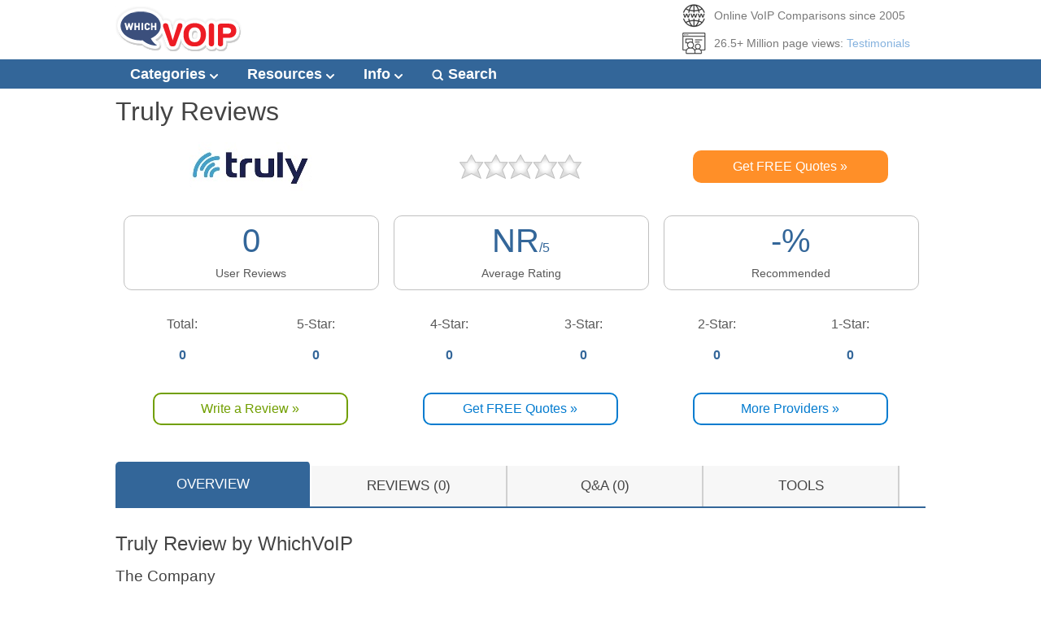

--- FILE ---
content_type: text/html; charset=UTF-8
request_url: https://www.whichvoip.com/reviews/truly.php
body_size: 9596
content:
<!DOCTYPE html PUBLIC "-//W3C//DTD XHTML 1.0 Transitional//EN" "http://www.w3.org/TR/xhtml1/DTD/xhtml1-transitional.dtd">
<html xmlns="http://www.w3.org/1999/xhtml" lang="en" xml:lang="en">
<head>
<meta name="viewport" content="width=device-width, initial-scale=1.0">
<title>Truly Reviews and Ratings</title>
<meta name="description" content="Truly provides cloud phone service with CRM integration to businesses in the U.S. Read our editor review and also user reviews and ratings." />
<link rel="canonical" href="https://www.whichvoip.com/reviews/truly.php" />
<link href="../script/si_blue/css/whichvoip_all.css" rel="stylesheet" type="text/css" />
</head>

<body>
<div id="wrapper_full">
	<div id="wrapper_resp">

<!-- SOF HEADER -->
	<!-- SOF logo, trust,search section -->
	<div id="header_resp">
    	<div class="wvlogo">
    		<a href="https://www.whichvoip.com/" title="WhichVoIP.com"><img class="header_logo" src="https://www.whichvoip.com/images/common/img_1x1.png" alt="WhichVoIP logo" width="1" height="1" /></a>
		</div>
    	<div class="trustlogo">
			<div class="truststatement">
				<ul>
					<li class="established">Online VoIP Comparisons since 2005</li>
					<li class="pageviewstat">26.5+ Million page views: <a target="_blank" href="https://www.whichvoip.com/common/ratings.htm" rel="nofollow" title="Click here to see our ShopperApproved Reviews">Testimonials</a></li>
				</ul>
			</div>	
		</div>
	</div>
	<div class="clear"></div>

	<!-- EOF logo, trust,search section -->
	</div>
	
    <!-- sof navigation -->
	<div class="topnav" id="myTopnav">
		<div id="wrapper_dropdownmenu">
			<a href="javascript:void(0);" class="iconmenu" onclick="toggleFunction()">&#9776; Menu</a>
			<div class="dropdown">
				<button class="dropbtn">Categories <img class="navarrow" border="0" src="https://www.whichvoip.com/images/common/img_1x1.png" width="1" height="1" /></button>
				<div class="dropdown-content">
					<a href="https://www.whichvoip.com/business.htm">Business VoIP Providers</a>
					<a href="https://www.whichvoip.com/residential.htm">Residential VoIP Providers</a>
					<a href="https://www.whichvoip.com/canada.htm">Canada VoIP Providers</a>
					<a href="https://www.whichvoip.com/sip-trunking-providers.htm">SIP Trunking Providers</a>
					<a href="https://www.whichvoip.com/articles/call-center-software.htm">Call Center Software</a>
					<a href="https://www.whichvoip.com/voip-equipment.htm">VoIP Equipment</a>
					<a href="https://www.whichvoip.com/broadband.htm">Internet Service Providers</a>
				</div>
			</div>
			<div class="dropdown">
				<button class="dropbtn">Resources  <img class="navarrow" border="0" src="https://www.whichvoip.com/images/common/img_1x1.png" width="1" height="1" /></button>
				<div class="dropdown-content">
					<a href="https://www.whichvoip.com/voip-test.htm">VoIP Test Tool</a>
					<a href="https://www.whichvoip.com/tools/compare-provider-pricing.php">Price Comparison Tool</a>
					<a href="https://www.whichvoip.com/tools/compare-provider-ratings.php">Compare User Ratings</a>
					<a href="https://www.whichvoip.com/tools/compare-provider-features.php">Provider Features: Side by Side</a>
					<a href="https://www.whichvoip.com/tools/international-rates-tool.php">Compare International Rates</a>
					<a href="https://www.whichvoip.com/tools/free-quotes.htm">FREE Quotes Tool</a>
				</div>
			</div> 
			<div class="dropdown">
				<button class="dropbtn">Info  <img class="navarrow" border="0" src="https://www.whichvoip.com/images/common/img_1x1.png" width="1" height="1" /></button>
				<div class="dropdown-content">
					<a href="https://www.whichvoip.com/articles/faq.htm">VoIP FAQ Guide</a>
					<a href="https://www.whichvoip.com/articles/features.htm">VoIP Features Guide</a>
					<a href="https://www.whichvoip.com/articles/dictionary.htm">VoIP Dictionary</a>
					<a href="https://www.whichvoip.com/articles/index.htm">Articles Library</a>
				</div>
			</div>
			<a href="https://www.whichvoip.com/search.php"><img class="magglass" border="0" src="https://www.whichvoip.com/images/common/img_1x1.png" width="1" height="1" /> Search</a>
		</div>
	</div>
	<div class="clear"></div>
</div>
<script>
function toggleFunction() {
  var x = document.getElementById("myTopnav");
  if (x.className === "topnav") {
    x.className += " responsive";
  } else {
    x.className = "topnav";
  }
}
</script>

<div id="wrapper_resp">
	<div class="spacer_ten"></div>
    <!-- eof navigation -->
<!-- EOF HEADER -->
	<div id="content_hundred">
				<h1 class="reviewmainhead">Truly Reviews</h1>
	
	<div class="spacer_twenty"></div>
	<div id="reviewthirdblock">
		<img itemprop="image" border="0" class="trulysum" src="../images/common/img_1x1.png" width="1" height="1" alt="Truly" />
	</div>
	<div id="reviewthirdblock">
		<div class="starfield">
			<img class="no_reviews_xlarge" src="../images/common/img_1x1.png" width="1" height="1" />
		</div>
	</div>
	<div id="reviewthirdblocksp">
					<div class="buttonfield">
				<a rel="nofollow" title="Get FREE comparison quotes" href="javascript:blossomfeaturebox.showfeaturebox(1)">
					<button type="button" id="visitsite-button">Get FREE Quotes &#187;</button>
				</a>
			</div>
			</div>
	<div class="clear"></div>
		
		
	<div id="reviewthirdblock">
		<div id="reviewsummarythirdblock">
			<p class="summarydata">0</p>
			<p class="summarydesc">User Reviews</p>
		</div>
	</div>
		<div id="reviewthirdblock">
		<div id="reviewsummarythirdblock">
			<p class="summarydata">NR<span class="outoffive">/5</span></p>
			<p class="summarydesc">Average Rating</p>
		</div>
	</div>
		<div class="noshow767">
		<div id="reviewthirdblock">
			<div id="reviewsummarythirdblock">
				<p class="summarydata">-%</p>
				<p class="summarydesc">Recommended</p>
			</div>
		</div>
	</div>
	<div class="clear"></div>
	<div id="review_block_new">
		<div class="ratingblock">
			<p class="alignctr">Total:</p>
			<p class="prov_feedback alignctr">0</p>
		</div>
		<div class="ratingblock">
			<p class="alignctr">5-Star:</p>
			<p class="prov_feedback alignctr">0</p>
		</div>
		<div class="ratingblock">
			<p class="alignctr">4-Star:</p>
			<p class="prov_feedback alignctr">0</p>
		</div>
		<div class="ratingblock">
			<p class="alignctr">3-Star:</p>
			<p class="prov_feedback alignctr">0</p>
		</div>
		<div class="ratingblock">
			<p class="alignctr">2-Star:</p>
			<p class="prov_feedback alignctr">0</p>
		</div>
		<div class="ratingblock">
			<p class="alignctr">1-Star:</p>
			<p class="prov_feedback alignctr">0</p>
		</div>
		<div class="clear"></div>
	</div>
	<div class="clear"></div>
	
	<div id="content_thirdwrap">
		<p class="alignctr">
			<a rel="nofollow" href="./form.php?reviewtype=biz" title="Write your own review">
				<button type="button" id="addreview-button">Write a Review &#187;</button>
			</a>
		</p>
	</div>
	<div id="content_thirdwrap">
		<p class="alignctr">
			<a rel="nofollow" title="Get FREE comparison quotes" href="javascript:blossomfeaturebox.showfeaturebox(1)">
				<button type="button" id="getquotes-button">Get FREE Quotes &#187;</button>
			</a>
		</p>
	</div>
	<div id="content_thirdwrap">
		<p class="alignctr">
			<a rel="nofollow" href="https://www.whichvoip.com/business.htm" title="Access ALL Providers">
				<button type="button" id="getquotes-button">More Providers &#187;</button>
			</a>
		</p>
	</div>
	<div class="clear"></div>
	
	<a name="backtotop" id="backtotop"></a>
	<div class="spacer_ten"></div>
			<ul class="tab_list_new">
							<li id="li_our_tab" class="active" onclick="tab('our_tab')"><a>OVERVIEW</a></li>
				<li id="li_rev_tab" onclick="tab('rev_tab')"><a>REVIEWS (0)</a></li>
						<li id="li_qa_tab" onclick="tab('qa_tab')"><a>Q&A (0)</a></li>
			<li id="li_tool_tab" onclick="tab('tool_tab')"><a>TOOLS</a></li>
		</ul>
		<div class="clear"></div>
		<div class="spacer_ten"></div>
				<div id="our_tab">
		<h2>Truly Review by WhichVoIP</h2>
<h4>The Company</h4>
<p>Truly was founded in 2013 and is based in San Francisco, California. It's goal is to bridge the divide between your communication systems and your sales pipeline, through CRM (Customer Relationship Management) integrations. All of your call records, emails,
voicemails, texts and Web meetings are all stored in your CRM and analytic engines are utilized to present all of this in a concise manner.</p>

<h4>The Good</h4>
<p>The main focus with Truly is the ability to integrate your CRM, such as Salesforce, with your phone system. All of your phone, email and text communications are stored in the CRM to help visualize your entire sales funnel. For this reason, Truly is a 
great match for those businesses that rely on CRMs and analytics to get the most out of their sales and revenue processes. Truly prefers to have dialog with potential customers first to ensure its system is a good fit for them. A free 7 day trial is offered to those
customers and Truly states that for those customers they see a 98% trial conversion rate and an average retention rate of at least 3 years.</p>
<p>The Truly phone system is cloud based and designed for reliability, high call quality and real time CRM synchronization. Since CRMs play a major part in its business model, they integrate with all major CRMs and sales engagement platforms. In fact, if you have a custom CRM
Truly will help with integration through its APIs. As you would expect, the phone system is geared towards sales call centers and those needing dialer functionality.
<p>In terms of VoIP call quality, it has invested a lot of research into technologies such as Forward Error Correction (FEC) and dynamic and asymmetric bit rates to maximize audio quality even under poor network conditions. In fact it states it can sustain audio even at 60%
packet loss!</p>
<p>There are 3 plans offered by Truly. The Capture Plan includes all CRM integrations, local and toll free numbers, mobile (iOS and Android) and desktop Apps (Mac, Windows, ChromeOS, Web Browser), sales dialers, Interactive Voice Responses (IVR), call centers, call flows, time scheduling, voicemails,
click to call, call recording and call transfers. It costs $65 per user per month. The Understand Plan adds International calling, call transcription and a full suite of call analytics for an additional $30 per user per month. An Act plan adds API capabilities, WebHooks and tasks but no pricing is stated for this.</p>
<p>An SMS plan which includes group messaging and images is available for $10 per user per month. All communications are synchronized and stored with your CRM for full customer visibility and SMS is included in all activity reports.</p>
<p>All plans enable you to record Zoom and Google Meet meetings and to store them in your CRM along with call notes.</p>
<p>In addition to all of the softphone options, Truly also supports desk phones from Polycom, Cisco, Yealink, Obihai and others. This is only available on the Understand Plan.</p>
		                                                                                                                                                                  
<h4>The Bad</h4>                                                 
<p>There is little in the way of support guides, tutorials or troubleshooting help on the Truly Website, which is a little surprising. However, once you have an account, you can access the support staff directly through the App. They also have dedicated
account managers, though no contact information at all is stated on the Website.</p>
<p>The terms and conditions state that the unlimited calls have a reasonable use policy, though no number is actually stated. Also, it only covers calls between two individuals so if you are conferencing with more parties, presumably there are additional costs per
minute. It does state that abuse of the plan results in your plan being converted to a metered plan. There is nothing unusual here but worth pointing out.</p>
<p>It is rather ambiguous in the terms and conditions as to whether 911 Emergency service is provided by Truly. Check before signing up so you are aware of any limitations.</p>

<h4>The Bottom Line</h4>

	<ul class="round_blue_tick">		
		<li>Capture Plan: $65/user/month for local and long distance calls, toll free, mobile and desktop Apps and full call center functionality.</li>
		<li>Understand Plan: $30/user/month for International calling, transcription and call analytics.</li>
		<li>Act Plan: API capabilities, call for pricing.</li>
		<li>SMS Plan: $10/user/month for SMS/MMS/Group messaging.</li>
	</ul>

<h4>Overall Thoughts</h4>
<p>If you rely heavily on CRMs for your business, Truly could be a great option to integrate all of your communications directly into your CRM and to help with analytics and reports for all your customer interactions. The plans are expensive compared to other phone systems but the
levels of integration may make this worth it, as it has the potential to greatly improve visibility into your sales funnel.</p>
			<div class="spacer_twenty"></div>
			<div id="content_thirdwrap">
				<p class="alignctr">
					<a href="#backtotop">
						<button type="button" id="gotoreviews-button" onclick="tab('rev_tab')">Go To User Reviews</button>
					</a>
				</p>
			</div>
			<div id="content_thirdwrap">
				<p class="alignctr">
					<a rel="nofollow" href="./form.php?reviewtype=biz" title="Write your own review">
						<button type="button" id="addreview-button">Write a Review</button>
					</a>
				</p>
			</div>
			<div id="content_thirdwrap">
				<p class="alignctr">
					<a rel="nofollow" title="Get FREE comparison quotes" href="javascript:blossomfeaturebox.showfeaturebox(1)">
						<button type="button" id="getquotes-button">Request Pricing</button>
					</a>
				</p>
			</div>
			<div class="clear"></div>
			<div class="spacer_ten"></div>
				</div>
		<div id="rev_tab" style="display: none;">
			
	
			<h2>All User Reviews</h2>
				<p>We're sorry, there are currently no user submitted reviews for Truly matching your search criteria at this time. Please <a rel="nofollow" href="./form.php?reviewtype=biz">add your own review</a> or check back later as reviews are being submitted often.</p>
		
			<div class="spacer_twenty"></div>
				
		<div id="content_thirdwrap">
			<p class="alignctr">
				<a rel="nofollow" href="./form.php?reviewtype=biz" title="Write your own review">
					<button type="button" id="addreview-button">Write a Review</button>
				</a>
			</p>
		</div>
			
		<div id="content_thirdwrap">
			<p class="alignctr">
				<a rel="nofollow" title="Get FREE comparison quotes" href="javascript:blossomfeaturebox.showfeaturebox(1)">
					<button type="button" id="getquotes-button">Request Pricing</button>
				</a>
			</p>
		</div>
				<div id="content_thirdwrap">
			<p class="alignctr">
				<a rel="nofollow" href="https://www.whichvoip.com/business.htm" title="Access ALL Providers">
					<button type="button" id="getquotes-button">All Providers</button>
				</a>
			</p>
		</div>
				<div class="clear"></div>
		<hr class="review_break" />
		<p>Disclaimer: The opinions, views and ratings expressed in these VoIP Reviews are those solely of the reviewer who submitted the review. Whichvoip.com does not necessarily agree with any of the expressed opinions, view or ratings.</p>

	</div>
		
		
				<div id="qa_tab" style="display: none;">
								<p>We're sorry, there are currently no user submitted questions and answers for Truly at this time.</p>
								<div class="spacer_ten"></div>
		</div>
		<div id="tool_tab" style="display: none;">
			<div class="spacer_ten"></div>
			<p>Free tools and resources available to you based on your interest in Truly:</p>
			<div class="spacer_ten"></div>
						
				<ul class="col3_to2">
		  							<li>
						<a rel="nofollow" href="./form.php?reviewtype=biz" title="Write your own review">
						<img border="0" class="write_review" alt="Write a review" src="../images/common/img_1x1.png" width="1" height="1" />
						<br /><br />Write a Review</a>				
					</li>
					<li>
						<a href="https://www.whichvoip.com/tools/compare-provider-ratings.php" title="Compare popular provider reviews in one graph" target="_blank">
						<img class="summary_graph" alt="Reviews compare tool" border="0" src="../images/common/img_1x1.png" width="1" height="1" />
						<br /><br />Compare Provider Ratings</a>
					</li>
					<li class="drop_block">
						<a href="https://www.whichvoip.com/articles/index.htm" title="Visit our VoIP library">
						<img border="0" alt="Articles" src="https://www.whichvoip.com/images/common/info_120x80.jpg" width="120" height="80" />
						<br /><br />Articles Library</a>
					</li>
					<div class="clear"></div>
		  							<li>
						<a href="https://www.whichvoip.com/tools/compare-provider-features.php" title="Comprehensive provider features comparison tool" target="_blank">
						<img class="feature_compare with_bdr" border="0" src="../images/common/img_1x1.png" width="1" height="1" />
						<br /><br />Compare Provider Features</a>
					</li>
					<li class="drop_block">
						<a rel="nofollow" title="Get FREE quotes from leading VoIP Providers" href="javascript:blossomfeaturebox.showfeaturebox(1)">
						<img border="0" class="free_quotes" alt="Free Price Quotes" src="../images/common/img_1x1.png" width="1" height="1" />
						<br /><br />Get FREE Quotes</a>
					</li>
					<li>
						<a href="https://www.whichvoip.com/business.htm" title="View more service providers">
						<img border="0" class="more_providers" alt="View other providers" src="../images/common/img_1x1.png" width="1" height="1" />
						<br /><br />Provider Directory</a>
					</li>
				</ul>
				<div class="clear"></div>
						<div class="spacer_ten"></div>
			
			
	</div>
	<h2>Popular Providers</h2>
				<table class="ppctable-extended">
				<tr>
					<th class="provider">Provider*</th>
					<th class="info">Highlights</th>
					<th class="trial">Startup</th>
					<th class="review">Reviews</th>
					<th class="details">More Info</th>
				</tr>
				
											<tr>
								<td class="provider">
				            		<a rel="nofollow" href="https://www.whichvoip.com/voip/visit_site.php?id=cabertel_business_usa" target="_blank">
					            				<img class="cabertelbig" src="https://www.whichvoip.com/images/common/img_1x1.png" width="1" height="1" />
				            				</a>
				            											</td>
								<td class="info"><div id="hlight_list"><ul class="reviewtable"><li class="hlights"><strong>Top Rated Customer Service</strong></li><li class="hlights">Unlimited Calls, Easy to Use</li><li class="hlights">35+ Features, No Contracts</li><li class="hlights">Dedicated Support Person</li></ul></div></td>
								<td class="trial">Free Trial</td>
								<td class="review">
									<span class="ratingvalue">4.9</span><br />
									<img class="star10_large" src="https://www.whichvoip.com/images/common/img_1x1.png" width="1" height="1" /><br />
									<span class="readreviews"><a  title="Cabertel reviews" href="https://www.whichvoip.com/reviews/cabertel.php">Read Reviews</a></span>
								</td>
								<td class="details">
									<a rel="nofollow" href="https://www.whichvoip.com/voip/visit_site.php?id=cabertel_business_usa" target="_blank">
										<img class="getpricing" src="https://www.whichvoip.com/images/common/img_1x1.png" width="1" height="1" />
									</a>
								</td>
							</tr>
	      											<tr>
								<td class="provider">
				            		<a rel="nofollow" href="https://www.whichvoip.com/voip/visit_site.php?id=onevoipbiz_hosted" target="_blank">
					            				<img class="onevoipbizbig" src="https://www.whichvoip.com/images/common/img_1x1.png" width="1" height="1" />
				            				</a>
				            											</td>
								<td class="info"><div id="hlight_list"><ul class="reviewtable"><li class="hlights">Includes Phones on Select Plans</li><li class="hlights">Outstanding Reliability</li><li class="hlights">Incredible Features</li></ul></div></td>
								<td class="trial">Cancel Anytime</td>
								<td class="review">
									<span class="ratingvalue">4.8</span><br />
									<img class="star10_large" src="https://www.whichvoip.com/images/common/img_1x1.png" width="1" height="1" /><br />
									<span class="readreviews"><a  title="Onevoipbiz reviews" href="https://www.whichvoip.com/reviews/1voipbusiness.php">Read Reviews</a></span>
								</td>
								<td class="details">
									<a rel="nofollow" href="https://www.whichvoip.com/voip/visit_site.php?id=onevoipbiz_hosted" target="_blank">
										<img class="getpricing" src="https://www.whichvoip.com/images/common/img_1x1.png" width="1" height="1" />
									</a>
								</td>
							</tr>
	      											<tr>
								<td class="provider">
				            		<a rel="nofollow" href="https://www.whichvoip.com/voip/visit_site.php?id=soundcurve_business" target="_blank">
					            				<img class="soundcurvebig" src="https://www.whichvoip.com/images/common/img_1x1.png" width="1" height="1" />
				            				</a>
				            											</td>
								<td class="info"><div id="hlight_list"><ul class="reviewtable"><li class="hlights">Free Phones with sign-up</li><li class="hlights">No Contract, No Commitment</li><li class="hlights">USA Based Customer Support</li><li class="hlights">Plans from $14.99/mo</li></ul></div></td>
								<td class="trial">Free Trial</td>
								<td class="review">
									<span class="ratingvalue">4.9</span><br />
									<img class="star10_large" src="https://www.whichvoip.com/images/common/img_1x1.png" width="1" height="1" /><br />
									<span class="readreviews"><a  title="Soundcurve reviews" href="https://www.whichvoip.com/reviews/soundcurve.php">Read Reviews</a></span>
								</td>
								<td class="details">
									<a rel="nofollow" href="https://www.whichvoip.com/voip/visit_site.php?id=soundcurve_business" target="_blank">
										<img class="getpricing" src="https://www.whichvoip.com/images/common/img_1x1.png" width="1" height="1" />
									</a>
								</td>
							</tr>
	      				
			</table>
		<div class="spacer_ten"></div>
		
</div>
<div class="clear"></div>
<div class="spacer_twenty"></div>
	<ul class="socialshare">
		<li class="socialtxt">Share this page:</li>
		<li class="socialimg">
			<a rel="nofollow" href="https://www.whichvoip.com/ssi/social-share.php?sm=facebook" title="Like this page on Facebook" target="_blank"><img class="facebook_like" src="https://www.whichvoip.com/images/common/img_1x1.png" width="1" height="1" /></a>
		</li>
		<li class="socialimg">
			<a rel="nofollow" href="https://www.whichvoip.com/ssi/social-share.php?sm=twitter" title="Tweet this page on Twitter" target="_blank"><img class="tweet_share" src="https://www.whichvoip.com/images/common/img_1x1.png" width="1" height="1" /></a>
		</li>
	</ul>
	
	<!-- Global site tag (gtag.js) - Google Analytics 4 -->
	<script async src="https://www.googletagmanager.com/gtag/js?id=G-27YXHTQDQD"></script>
	<script>
	  window.dataLayer = window.dataLayer || [];
	  function gtag(){dataLayer.push(arguments);}
	  gtag('js', new Date());

	  gtag('config', 'G-27YXHTQDQD');
	</script>

	<!-- Bing Analytics -->
	<script>(function(w,d,t,r,u){var f,n,i;w[u]=w[u]||[],f=function(){var o={ti:"5423885"};o.q=w[u],w[u]=new UET(o),w[u].push("pageLoad")},n=d.createElement(t),n.src=r,n.async=1,n.onload=n.onreadystatechange=function(){var s=this.readyState;s&&s!=="loaded"&&s!=="complete"||(f(),n.onload=n.onreadystatechange=null)},i=d.getElementsByTagName(t)[0],i.parentNode.insertBefore(n,i)})(window,document,"script","//bat.bing.com/bat.js","uetq");</script>	

	<!-- sof footer -->
	<div class="clear">&nbsp;</div>
</div>
<div id="wrapper_full">
	<div id="footer_resp">
		<div id="wrapper_resp">
		    <div class="footer_links">
		    	<ul>
		    		<li><a title="About Us" href="https://www.whichvoip.com/common/about_us.htm">About Us</a></li>
		    		<li><a title="Privacy Policy" href="https://www.whichvoip.com/common/privacy.htm">Privacy Policy</a></li>
		    		<li><a title="Terms of Use" href="https://www.whichvoip.com/common/terms_of_use.htm">Terms of Use</a></li>
		    		<li><a title="Contact Us" href="https://www.whichvoip.com/common/contact_us.htm">Contact Us</a></li>
		    		<li><a title="Site Map" href="https://www.whichvoip.com/site_map.htm">Site Map</a></li>
		    		<li><a title="Disclosure" href="https://www.whichvoip.com/common/disclosure.htm">*Disclosure</a></li>
		    		<li><a title="Advertise with us" href="https://www.whichvoip.com/common/advertising.htm">Advertise</a></li>
		    	</ul>
			    <div class="clear"></div>
		    </div>
			<div class="socialconnect">
			    <ul>
				    <li><a href="https://www.facebook.com/WhichVoIP" title="Connect with us on Facebook" target="_blank" rel="nofollow"><img class="facebook_wv" src="https://www.whichvoip.com/images/common/img_1x1.png" alt="Facebook" width="1" height="1" /></a></li>
				    <li><a href="https://plus.google.com/+Whichvoip" rel="publisher" title="Connect with us on Google Plus" target="_blank" rel="nofollow"><img class="gplus_wv" src="https://www.whichvoip.com/images/common/img_1x1.png" alt="Google Plus" width="1" height="1" /></a></li>
				    <li><a href="https://twitter.com/WhichVoIP" title="Connect with us on Twitter" target="_blank" rel="nofollow"><img class="twitter_wv" src="https://www.whichvoip.com/images/common/img_1x1.png" alt="Twitter" width="1" height="1" /></a></li>
				    <li><a href="https://www.linkedin.com/company/whichvoip-com" title="Connect with us on LinkedIn" target="_blank" rel="nofollow"><img class="linkedin_wv" src="https://www.whichvoip.com/images/common/img_1x1.png" alt="LinkedIn" width="1" height="1" /></a></li>
			    </ul>
			    <div class="clear"></div>
			</div>
		    <div class="clear"></div>
		    <div class="spacer_twenty"></div>
		    <p class="mainbody">&copy; 2004-2026 WhichVoIP.com</p>
		</div>
	</div>
</div>
<script type="text/javascript" src="https://ajax.googleapis.com/ajax/libs/jquery/1.11.1/jquery.min.js"></script>

<script>
jQuery( document ).ready( function( $ ) {

	var $menu = $('#menu'),
	  $menulink = $('.menu-link'),
	  $menuTrigger = $('.has-submenu > a');

	$menulink.click(function(e) {
		e.preventDefault();
		$menulink.toggleClass('active');
		$menu.toggleClass('active');
	});

	$menuTrigger.click(function(e) {
		e.preventDefault();
		var $this = $(this);
		$this.toggleClass('active').next('ul').toggleClass('active');
	});

});
</script>


<script type="text/javascript">
function tab(tab) {
document.getElementById('rev_tab').style.display = 'none';
document.getElementById('li_rev_tab').setAttribute("class", "");
document.getElementById('our_tab').style.display = 'none';
document.getElementById('li_our_tab').setAttribute("class", "");
document.getElementById('qa_tab').style.display = 'none';
document.getElementById('li_qa_tab').setAttribute("class", "");
document.getElementById('tool_tab').style.display = 'none';
document.getElementById('li_tool_tab').setAttribute("class", "");
document.getElementById(tab).style.display = 'block';
document.getElementById('li_'+tab).setAttribute("class", "active");
}
</script>

<script type="text/javascript">
	if($(window).width() > 599){
		var s = document.createElement("script");
		s.src = "https://www.whichvoip.com/script/si_blue/js/subModal.js";
		document.body.appendChild(s);
	}
</script>

<script src="https://www.whichvoip.com/script/si_blue/js/blossomfeaturebox.js"></script>
<script>
jQuery(function($){	// on DOM load
	blossomfeaturebox.init({
		optinfile: '#optincontent', // #id of feature box markup on page or path to .txt file with markup
		fxeffect: 'swing',
		displaytype: '45s', // displaytype: '5s', // 'integer%" OR 'integer PLUS 's' OR "always"
		displayfreq: {duration: 'always', cookiename: 'featurebox'}
	})
})
</script>
<div id="optincontent" style="display:none">
	<div class="optindescription">
		<div id="overlayquoteblk">
		<script src="https://www.google.com/recaptcha/api.js" async defer></script>
			<form id="quotemulti" action="https://www.whichvoip.com/ssi/quoteform-handler.php" method="post">
				<input type="hidden" name="lead_source" value="WhichVoIP_DropInBoxMulti"/>
				<input type="hidden" name="idev" value=""/>
				<input type="hidden" name="sub_url" value="truly.php"/>
				<input type="hidden" name="oid" value="00D300000006jWI" />
				<input type="hidden" name="00N30000001iiNd" id="contact_by" value="Not Applicable" />
				<input type="hidden" name="site" value="whichvoip.com" />
				<input type="hidden" name="topic" value="hostedvoip" />
				<input type="hidden" name="exclusive" value="NO" />
				<input type="hidden" name="lead_type_config" value="quote" />
				<input type="hidden" name="00N30000001O1wF" value="Not Sure" />
				<input type="hidden" name="00N30000001O1zM" value="ASAP" />
				<input type="hidden" name="lead_status" value="" />
			
				<!-- One "tab" for each step in the form: -->
				<div class="tab">
					<p class="formmaincta"><img class="rating_img" src="https://www.whichvoip.com/images/form/orange-arrow.png" width="37" height="24" /> FREE Business VoIP pricing in minutes!</p>
					<ul class="green_tick">
						<li class="lrg_txt"><span class="noshow540"><strong>SAVE MONEY:</strong> </span>REDUCE phone bills by <strong>up to 80%</strong>.</li>
						<li class="lrg_txt"><span class="noshow540"><strong>SAVE TIME:</strong> </span>Get multiple quotes to compare.</li>
						<li class="lrg_txt"><span class="noshow540"><strong>TRUSTED:</strong> </span>Over 100,000 QUOTES processed.</li>
					</ul>
					<p class="formmainctanoimg">How many employees use the system:</p>
			    	<p>
				    	<select oninput="this.className = ''" name="00N30000001Nt2M" id="00N30000001Nt2M">
				          	<option value="0">Select number of employees:</option>
							<option value="1">1</option>
							<option value="2-4">2 to 4</option>
							<option value="5-10">5 to 10</option>
							<option value="11-20">11 to 20</option>
							<option value="21-50">21 to 50</option>
							<option value="51-100">51 to 100</option>
							<option value="100+">More than 100</option>
				        </select>
					</p>
					<div class="dropintrust">
						<img class="shopper_trust" src="https://www.whichvoip.com/images/common/img_1x1.png" width="1" height="1" alt="ShopperApproved" />
					</div>
					<div class="dropinbtn">
						<button type="button" id="startBtn" onclick="nextPrev(1)">Get FREE Quotes >></button>
					</div>
				</div>
				<div class="tab">
					<p class="formmainctanoimg">Just a few more questions...</p>
					<p class="formmainctanoimg">Business location & name:</p>
					<p>	    	
						<select oninput="this.className = ''" name="location">
							<option value="0">Select your location:</option>
							<option value="USA">USA</option>
							<option value="Canada">Canada</option>
							<option value="Other">Other</option>
						</select>
					</p>
					<p><input placeholder="Company Name..." oninput="this.className = ''" name="company"></p>
				</div>
				<div class="tab">
					<p class="formmainctanoimg">Let's get your name right.</p>
					<p class="formmainctanoimg">Who gets the quotes:</p>
					<p><input placeholder="First name..." oninput="this.className = ''" name="first_name"></p>
					<p><input placeholder="Last name..." oninput="this.className = ''" name="last_name"></p>
				</div>
				<div class="tab">
					<p class="formmaincta"><img class="rating_img" src="https://www.whichvoip.com/images/form/orange-arrow.png" width="37" height="24" /> We are preparing your quotes.</p>
					<p class="formmainctanoimg">Where do we send them:</p>
					<p><input placeholder="E-mail..." oninput="this.className = ''" name="email" id="emaildrop"></p>
					<p><input placeholder="Phone number..." oninput="this.className = ''" name="phone" id="phonedrop"></p>
					<div class="g-recaptcha" data-sitekey="6LeOzf4SAAAAAOiESuIeKE0ZdZZ3CJJcMRdDrKXF"></div>
				</div>
				 <!-- Circles which indicates the steps of the form: -->
				<div id="splitleft">
					<p class="lowercontain">
						<span class="step"></span>
						<span class="step"></span>
						<span class="step"></span>
						<span class="step"></span>
					</p>
				</div>
				<div id="splitright">
					<button type="button" id="prevBtn" onclick="nextPrev(-1)"><</button>
					<button type="button" id="nextBtn" onclick="nextPrev(1)">Get FREE Quotes >></button>
				</div>
			</form>
			<div class="spacer_ten"></div>
		</div>
	</div>
</div>
<script>
var currentTab = 0; // Current tab is set to be the first tab (0)
showTab(currentTab); // Display the crurrent tab

function showTab(n) {
  // This function will display the specified tab of the form...
  var x = document.getElementsByClassName("tab");
  x[n].style.display = "block";
  //... and fix the Previous/Next buttons:
  if (n == 0) {
    document.getElementById("prevBtn").style.display = "none";
    document.getElementById("splitleft").style.display = "none";
    document.getElementById("splitright").style.display = "none";
  } else {
    document.getElementById("prevBtn").style.display = "inline";
    document.getElementById("splitleft").style.display = "block";
    document.getElementById("splitright").style.display = "block";
  }
  if (n == (x.length - 1)) {
    document.getElementById("nextBtn").innerHTML = "Send My Quotes!";
  } else if (n >= 1) {
    document.getElementById("nextBtn").innerHTML = "Continue";
  }
  //... and run a function that will display the correct step indicator:
  fixStepIndicator(n)
}

function nextPrev(n) {
  // This function will figure out which tab to display
  var x = document.getElementsByClassName("tab");
  // Exit the function if any field in the current tab is invalid:
  if (n == 1 && !validateForm()) return false;
  // Hide the current tab:
  x[currentTab].style.display = "none";
  // Increase or decrease the current tab by 1:
  currentTab = currentTab + n;
  // if you have reached the end of the form...
  if (currentTab >= x.length) {
    // ... the form gets submitted:
    document.getElementById("quotemulti").submit();
    return false;
  }
  // Otherwise, display the correct tab:
  showTab(currentTab);
}

function validateForm() {
  // This function deals with validation of the form fields
  var x, y, z, i, valid = true;
  x = document.getElementsByClassName("tab");
  y = x[currentTab].getElementsByTagName("input");
  z = x[currentTab].getElementsByTagName("select");
  // A loop that checks every input field in the current tab:
  if (currentTab == "3") {
  	var email = document.getElementById('emaildrop');
	var emailExp = /^[\w\-\.\+]+\@[a-zA-Z0-9\.\-]+\.[a-zA-z0-9]{2,4}$/;
	if(!email.value.match(emailExp)){
		email.className += " invalid";
		valid = false;
		alert("Email must be valid");
		return valid;
	}
	var phone = document.getElementById('phonedrop');
	var numericExpression = /^[0-9]+$/;
	var num_phone = phone.value.replace(/\D/g,"");
	if(!((num_phone.match(numericExpression)) && (num_phone.length >= 10))){
		phone.className += " invalid";
		valid = false;
		alert("Phone number must be valid");
	}
  } else {
	  for (i = 0; i < y.length; i++) {
	    // If a field is empty...
	    if (y[i].value == "") {
	      // add an "invalid" class to the field:
	      y[i].className += " invalid";
	      // and set the current valid status to false
	      valid = false;
	    }
	  }
	  for (i = 0; i < z.length; i++) {
	    // If a drop down is not selected...
	    if (z[i].value == "0") {
	      // add an "invalid" class to the field:
	      z[i].className += " invalid";
	      // and set the current valid status to false
	      valid = false;
	    }
	  }
  }
  // If the valid status is true, mark the step as finished and valid:
  if (valid) {
    document.getElementsByClassName("step")[currentTab].className += " finish";
  }
  return valid; // return the valid status
}

function fixStepIndicator(n) {
  // This function removes the "active" class of all steps...
  var i, x = document.getElementsByClassName("step");
  for (i = 0; i < x.length; i++) {
    x[i].className = x[i].className.replace(" active", "");
  }
  //... and adds the "active" class on the current step:
  x[n].className += " active";
}
</script>


</body>
</html>

--- FILE ---
content_type: text/html; charset=utf-8
request_url: https://www.google.com/recaptcha/api2/anchor?ar=1&k=6LeOzf4SAAAAAOiESuIeKE0ZdZZ3CJJcMRdDrKXF&co=aHR0cHM6Ly93d3cud2hpY2h2b2lwLmNvbTo0NDM.&hl=en&v=N67nZn4AqZkNcbeMu4prBgzg&size=normal&anchor-ms=20000&execute-ms=30000&cb=p68page6dvmq
body_size: 48992
content:
<!DOCTYPE HTML><html dir="ltr" lang="en"><head><meta http-equiv="Content-Type" content="text/html; charset=UTF-8">
<meta http-equiv="X-UA-Compatible" content="IE=edge">
<title>reCAPTCHA</title>
<style type="text/css">
/* cyrillic-ext */
@font-face {
  font-family: 'Roboto';
  font-style: normal;
  font-weight: 400;
  font-stretch: 100%;
  src: url(//fonts.gstatic.com/s/roboto/v48/KFO7CnqEu92Fr1ME7kSn66aGLdTylUAMa3GUBHMdazTgWw.woff2) format('woff2');
  unicode-range: U+0460-052F, U+1C80-1C8A, U+20B4, U+2DE0-2DFF, U+A640-A69F, U+FE2E-FE2F;
}
/* cyrillic */
@font-face {
  font-family: 'Roboto';
  font-style: normal;
  font-weight: 400;
  font-stretch: 100%;
  src: url(//fonts.gstatic.com/s/roboto/v48/KFO7CnqEu92Fr1ME7kSn66aGLdTylUAMa3iUBHMdazTgWw.woff2) format('woff2');
  unicode-range: U+0301, U+0400-045F, U+0490-0491, U+04B0-04B1, U+2116;
}
/* greek-ext */
@font-face {
  font-family: 'Roboto';
  font-style: normal;
  font-weight: 400;
  font-stretch: 100%;
  src: url(//fonts.gstatic.com/s/roboto/v48/KFO7CnqEu92Fr1ME7kSn66aGLdTylUAMa3CUBHMdazTgWw.woff2) format('woff2');
  unicode-range: U+1F00-1FFF;
}
/* greek */
@font-face {
  font-family: 'Roboto';
  font-style: normal;
  font-weight: 400;
  font-stretch: 100%;
  src: url(//fonts.gstatic.com/s/roboto/v48/KFO7CnqEu92Fr1ME7kSn66aGLdTylUAMa3-UBHMdazTgWw.woff2) format('woff2');
  unicode-range: U+0370-0377, U+037A-037F, U+0384-038A, U+038C, U+038E-03A1, U+03A3-03FF;
}
/* math */
@font-face {
  font-family: 'Roboto';
  font-style: normal;
  font-weight: 400;
  font-stretch: 100%;
  src: url(//fonts.gstatic.com/s/roboto/v48/KFO7CnqEu92Fr1ME7kSn66aGLdTylUAMawCUBHMdazTgWw.woff2) format('woff2');
  unicode-range: U+0302-0303, U+0305, U+0307-0308, U+0310, U+0312, U+0315, U+031A, U+0326-0327, U+032C, U+032F-0330, U+0332-0333, U+0338, U+033A, U+0346, U+034D, U+0391-03A1, U+03A3-03A9, U+03B1-03C9, U+03D1, U+03D5-03D6, U+03F0-03F1, U+03F4-03F5, U+2016-2017, U+2034-2038, U+203C, U+2040, U+2043, U+2047, U+2050, U+2057, U+205F, U+2070-2071, U+2074-208E, U+2090-209C, U+20D0-20DC, U+20E1, U+20E5-20EF, U+2100-2112, U+2114-2115, U+2117-2121, U+2123-214F, U+2190, U+2192, U+2194-21AE, U+21B0-21E5, U+21F1-21F2, U+21F4-2211, U+2213-2214, U+2216-22FF, U+2308-230B, U+2310, U+2319, U+231C-2321, U+2336-237A, U+237C, U+2395, U+239B-23B7, U+23D0, U+23DC-23E1, U+2474-2475, U+25AF, U+25B3, U+25B7, U+25BD, U+25C1, U+25CA, U+25CC, U+25FB, U+266D-266F, U+27C0-27FF, U+2900-2AFF, U+2B0E-2B11, U+2B30-2B4C, U+2BFE, U+3030, U+FF5B, U+FF5D, U+1D400-1D7FF, U+1EE00-1EEFF;
}
/* symbols */
@font-face {
  font-family: 'Roboto';
  font-style: normal;
  font-weight: 400;
  font-stretch: 100%;
  src: url(//fonts.gstatic.com/s/roboto/v48/KFO7CnqEu92Fr1ME7kSn66aGLdTylUAMaxKUBHMdazTgWw.woff2) format('woff2');
  unicode-range: U+0001-000C, U+000E-001F, U+007F-009F, U+20DD-20E0, U+20E2-20E4, U+2150-218F, U+2190, U+2192, U+2194-2199, U+21AF, U+21E6-21F0, U+21F3, U+2218-2219, U+2299, U+22C4-22C6, U+2300-243F, U+2440-244A, U+2460-24FF, U+25A0-27BF, U+2800-28FF, U+2921-2922, U+2981, U+29BF, U+29EB, U+2B00-2BFF, U+4DC0-4DFF, U+FFF9-FFFB, U+10140-1018E, U+10190-1019C, U+101A0, U+101D0-101FD, U+102E0-102FB, U+10E60-10E7E, U+1D2C0-1D2D3, U+1D2E0-1D37F, U+1F000-1F0FF, U+1F100-1F1AD, U+1F1E6-1F1FF, U+1F30D-1F30F, U+1F315, U+1F31C, U+1F31E, U+1F320-1F32C, U+1F336, U+1F378, U+1F37D, U+1F382, U+1F393-1F39F, U+1F3A7-1F3A8, U+1F3AC-1F3AF, U+1F3C2, U+1F3C4-1F3C6, U+1F3CA-1F3CE, U+1F3D4-1F3E0, U+1F3ED, U+1F3F1-1F3F3, U+1F3F5-1F3F7, U+1F408, U+1F415, U+1F41F, U+1F426, U+1F43F, U+1F441-1F442, U+1F444, U+1F446-1F449, U+1F44C-1F44E, U+1F453, U+1F46A, U+1F47D, U+1F4A3, U+1F4B0, U+1F4B3, U+1F4B9, U+1F4BB, U+1F4BF, U+1F4C8-1F4CB, U+1F4D6, U+1F4DA, U+1F4DF, U+1F4E3-1F4E6, U+1F4EA-1F4ED, U+1F4F7, U+1F4F9-1F4FB, U+1F4FD-1F4FE, U+1F503, U+1F507-1F50B, U+1F50D, U+1F512-1F513, U+1F53E-1F54A, U+1F54F-1F5FA, U+1F610, U+1F650-1F67F, U+1F687, U+1F68D, U+1F691, U+1F694, U+1F698, U+1F6AD, U+1F6B2, U+1F6B9-1F6BA, U+1F6BC, U+1F6C6-1F6CF, U+1F6D3-1F6D7, U+1F6E0-1F6EA, U+1F6F0-1F6F3, U+1F6F7-1F6FC, U+1F700-1F7FF, U+1F800-1F80B, U+1F810-1F847, U+1F850-1F859, U+1F860-1F887, U+1F890-1F8AD, U+1F8B0-1F8BB, U+1F8C0-1F8C1, U+1F900-1F90B, U+1F93B, U+1F946, U+1F984, U+1F996, U+1F9E9, U+1FA00-1FA6F, U+1FA70-1FA7C, U+1FA80-1FA89, U+1FA8F-1FAC6, U+1FACE-1FADC, U+1FADF-1FAE9, U+1FAF0-1FAF8, U+1FB00-1FBFF;
}
/* vietnamese */
@font-face {
  font-family: 'Roboto';
  font-style: normal;
  font-weight: 400;
  font-stretch: 100%;
  src: url(//fonts.gstatic.com/s/roboto/v48/KFO7CnqEu92Fr1ME7kSn66aGLdTylUAMa3OUBHMdazTgWw.woff2) format('woff2');
  unicode-range: U+0102-0103, U+0110-0111, U+0128-0129, U+0168-0169, U+01A0-01A1, U+01AF-01B0, U+0300-0301, U+0303-0304, U+0308-0309, U+0323, U+0329, U+1EA0-1EF9, U+20AB;
}
/* latin-ext */
@font-face {
  font-family: 'Roboto';
  font-style: normal;
  font-weight: 400;
  font-stretch: 100%;
  src: url(//fonts.gstatic.com/s/roboto/v48/KFO7CnqEu92Fr1ME7kSn66aGLdTylUAMa3KUBHMdazTgWw.woff2) format('woff2');
  unicode-range: U+0100-02BA, U+02BD-02C5, U+02C7-02CC, U+02CE-02D7, U+02DD-02FF, U+0304, U+0308, U+0329, U+1D00-1DBF, U+1E00-1E9F, U+1EF2-1EFF, U+2020, U+20A0-20AB, U+20AD-20C0, U+2113, U+2C60-2C7F, U+A720-A7FF;
}
/* latin */
@font-face {
  font-family: 'Roboto';
  font-style: normal;
  font-weight: 400;
  font-stretch: 100%;
  src: url(//fonts.gstatic.com/s/roboto/v48/KFO7CnqEu92Fr1ME7kSn66aGLdTylUAMa3yUBHMdazQ.woff2) format('woff2');
  unicode-range: U+0000-00FF, U+0131, U+0152-0153, U+02BB-02BC, U+02C6, U+02DA, U+02DC, U+0304, U+0308, U+0329, U+2000-206F, U+20AC, U+2122, U+2191, U+2193, U+2212, U+2215, U+FEFF, U+FFFD;
}
/* cyrillic-ext */
@font-face {
  font-family: 'Roboto';
  font-style: normal;
  font-weight: 500;
  font-stretch: 100%;
  src: url(//fonts.gstatic.com/s/roboto/v48/KFO7CnqEu92Fr1ME7kSn66aGLdTylUAMa3GUBHMdazTgWw.woff2) format('woff2');
  unicode-range: U+0460-052F, U+1C80-1C8A, U+20B4, U+2DE0-2DFF, U+A640-A69F, U+FE2E-FE2F;
}
/* cyrillic */
@font-face {
  font-family: 'Roboto';
  font-style: normal;
  font-weight: 500;
  font-stretch: 100%;
  src: url(//fonts.gstatic.com/s/roboto/v48/KFO7CnqEu92Fr1ME7kSn66aGLdTylUAMa3iUBHMdazTgWw.woff2) format('woff2');
  unicode-range: U+0301, U+0400-045F, U+0490-0491, U+04B0-04B1, U+2116;
}
/* greek-ext */
@font-face {
  font-family: 'Roboto';
  font-style: normal;
  font-weight: 500;
  font-stretch: 100%;
  src: url(//fonts.gstatic.com/s/roboto/v48/KFO7CnqEu92Fr1ME7kSn66aGLdTylUAMa3CUBHMdazTgWw.woff2) format('woff2');
  unicode-range: U+1F00-1FFF;
}
/* greek */
@font-face {
  font-family: 'Roboto';
  font-style: normal;
  font-weight: 500;
  font-stretch: 100%;
  src: url(//fonts.gstatic.com/s/roboto/v48/KFO7CnqEu92Fr1ME7kSn66aGLdTylUAMa3-UBHMdazTgWw.woff2) format('woff2');
  unicode-range: U+0370-0377, U+037A-037F, U+0384-038A, U+038C, U+038E-03A1, U+03A3-03FF;
}
/* math */
@font-face {
  font-family: 'Roboto';
  font-style: normal;
  font-weight: 500;
  font-stretch: 100%;
  src: url(//fonts.gstatic.com/s/roboto/v48/KFO7CnqEu92Fr1ME7kSn66aGLdTylUAMawCUBHMdazTgWw.woff2) format('woff2');
  unicode-range: U+0302-0303, U+0305, U+0307-0308, U+0310, U+0312, U+0315, U+031A, U+0326-0327, U+032C, U+032F-0330, U+0332-0333, U+0338, U+033A, U+0346, U+034D, U+0391-03A1, U+03A3-03A9, U+03B1-03C9, U+03D1, U+03D5-03D6, U+03F0-03F1, U+03F4-03F5, U+2016-2017, U+2034-2038, U+203C, U+2040, U+2043, U+2047, U+2050, U+2057, U+205F, U+2070-2071, U+2074-208E, U+2090-209C, U+20D0-20DC, U+20E1, U+20E5-20EF, U+2100-2112, U+2114-2115, U+2117-2121, U+2123-214F, U+2190, U+2192, U+2194-21AE, U+21B0-21E5, U+21F1-21F2, U+21F4-2211, U+2213-2214, U+2216-22FF, U+2308-230B, U+2310, U+2319, U+231C-2321, U+2336-237A, U+237C, U+2395, U+239B-23B7, U+23D0, U+23DC-23E1, U+2474-2475, U+25AF, U+25B3, U+25B7, U+25BD, U+25C1, U+25CA, U+25CC, U+25FB, U+266D-266F, U+27C0-27FF, U+2900-2AFF, U+2B0E-2B11, U+2B30-2B4C, U+2BFE, U+3030, U+FF5B, U+FF5D, U+1D400-1D7FF, U+1EE00-1EEFF;
}
/* symbols */
@font-face {
  font-family: 'Roboto';
  font-style: normal;
  font-weight: 500;
  font-stretch: 100%;
  src: url(//fonts.gstatic.com/s/roboto/v48/KFO7CnqEu92Fr1ME7kSn66aGLdTylUAMaxKUBHMdazTgWw.woff2) format('woff2');
  unicode-range: U+0001-000C, U+000E-001F, U+007F-009F, U+20DD-20E0, U+20E2-20E4, U+2150-218F, U+2190, U+2192, U+2194-2199, U+21AF, U+21E6-21F0, U+21F3, U+2218-2219, U+2299, U+22C4-22C6, U+2300-243F, U+2440-244A, U+2460-24FF, U+25A0-27BF, U+2800-28FF, U+2921-2922, U+2981, U+29BF, U+29EB, U+2B00-2BFF, U+4DC0-4DFF, U+FFF9-FFFB, U+10140-1018E, U+10190-1019C, U+101A0, U+101D0-101FD, U+102E0-102FB, U+10E60-10E7E, U+1D2C0-1D2D3, U+1D2E0-1D37F, U+1F000-1F0FF, U+1F100-1F1AD, U+1F1E6-1F1FF, U+1F30D-1F30F, U+1F315, U+1F31C, U+1F31E, U+1F320-1F32C, U+1F336, U+1F378, U+1F37D, U+1F382, U+1F393-1F39F, U+1F3A7-1F3A8, U+1F3AC-1F3AF, U+1F3C2, U+1F3C4-1F3C6, U+1F3CA-1F3CE, U+1F3D4-1F3E0, U+1F3ED, U+1F3F1-1F3F3, U+1F3F5-1F3F7, U+1F408, U+1F415, U+1F41F, U+1F426, U+1F43F, U+1F441-1F442, U+1F444, U+1F446-1F449, U+1F44C-1F44E, U+1F453, U+1F46A, U+1F47D, U+1F4A3, U+1F4B0, U+1F4B3, U+1F4B9, U+1F4BB, U+1F4BF, U+1F4C8-1F4CB, U+1F4D6, U+1F4DA, U+1F4DF, U+1F4E3-1F4E6, U+1F4EA-1F4ED, U+1F4F7, U+1F4F9-1F4FB, U+1F4FD-1F4FE, U+1F503, U+1F507-1F50B, U+1F50D, U+1F512-1F513, U+1F53E-1F54A, U+1F54F-1F5FA, U+1F610, U+1F650-1F67F, U+1F687, U+1F68D, U+1F691, U+1F694, U+1F698, U+1F6AD, U+1F6B2, U+1F6B9-1F6BA, U+1F6BC, U+1F6C6-1F6CF, U+1F6D3-1F6D7, U+1F6E0-1F6EA, U+1F6F0-1F6F3, U+1F6F7-1F6FC, U+1F700-1F7FF, U+1F800-1F80B, U+1F810-1F847, U+1F850-1F859, U+1F860-1F887, U+1F890-1F8AD, U+1F8B0-1F8BB, U+1F8C0-1F8C1, U+1F900-1F90B, U+1F93B, U+1F946, U+1F984, U+1F996, U+1F9E9, U+1FA00-1FA6F, U+1FA70-1FA7C, U+1FA80-1FA89, U+1FA8F-1FAC6, U+1FACE-1FADC, U+1FADF-1FAE9, U+1FAF0-1FAF8, U+1FB00-1FBFF;
}
/* vietnamese */
@font-face {
  font-family: 'Roboto';
  font-style: normal;
  font-weight: 500;
  font-stretch: 100%;
  src: url(//fonts.gstatic.com/s/roboto/v48/KFO7CnqEu92Fr1ME7kSn66aGLdTylUAMa3OUBHMdazTgWw.woff2) format('woff2');
  unicode-range: U+0102-0103, U+0110-0111, U+0128-0129, U+0168-0169, U+01A0-01A1, U+01AF-01B0, U+0300-0301, U+0303-0304, U+0308-0309, U+0323, U+0329, U+1EA0-1EF9, U+20AB;
}
/* latin-ext */
@font-face {
  font-family: 'Roboto';
  font-style: normal;
  font-weight: 500;
  font-stretch: 100%;
  src: url(//fonts.gstatic.com/s/roboto/v48/KFO7CnqEu92Fr1ME7kSn66aGLdTylUAMa3KUBHMdazTgWw.woff2) format('woff2');
  unicode-range: U+0100-02BA, U+02BD-02C5, U+02C7-02CC, U+02CE-02D7, U+02DD-02FF, U+0304, U+0308, U+0329, U+1D00-1DBF, U+1E00-1E9F, U+1EF2-1EFF, U+2020, U+20A0-20AB, U+20AD-20C0, U+2113, U+2C60-2C7F, U+A720-A7FF;
}
/* latin */
@font-face {
  font-family: 'Roboto';
  font-style: normal;
  font-weight: 500;
  font-stretch: 100%;
  src: url(//fonts.gstatic.com/s/roboto/v48/KFO7CnqEu92Fr1ME7kSn66aGLdTylUAMa3yUBHMdazQ.woff2) format('woff2');
  unicode-range: U+0000-00FF, U+0131, U+0152-0153, U+02BB-02BC, U+02C6, U+02DA, U+02DC, U+0304, U+0308, U+0329, U+2000-206F, U+20AC, U+2122, U+2191, U+2193, U+2212, U+2215, U+FEFF, U+FFFD;
}
/* cyrillic-ext */
@font-face {
  font-family: 'Roboto';
  font-style: normal;
  font-weight: 900;
  font-stretch: 100%;
  src: url(//fonts.gstatic.com/s/roboto/v48/KFO7CnqEu92Fr1ME7kSn66aGLdTylUAMa3GUBHMdazTgWw.woff2) format('woff2');
  unicode-range: U+0460-052F, U+1C80-1C8A, U+20B4, U+2DE0-2DFF, U+A640-A69F, U+FE2E-FE2F;
}
/* cyrillic */
@font-face {
  font-family: 'Roboto';
  font-style: normal;
  font-weight: 900;
  font-stretch: 100%;
  src: url(//fonts.gstatic.com/s/roboto/v48/KFO7CnqEu92Fr1ME7kSn66aGLdTylUAMa3iUBHMdazTgWw.woff2) format('woff2');
  unicode-range: U+0301, U+0400-045F, U+0490-0491, U+04B0-04B1, U+2116;
}
/* greek-ext */
@font-face {
  font-family: 'Roboto';
  font-style: normal;
  font-weight: 900;
  font-stretch: 100%;
  src: url(//fonts.gstatic.com/s/roboto/v48/KFO7CnqEu92Fr1ME7kSn66aGLdTylUAMa3CUBHMdazTgWw.woff2) format('woff2');
  unicode-range: U+1F00-1FFF;
}
/* greek */
@font-face {
  font-family: 'Roboto';
  font-style: normal;
  font-weight: 900;
  font-stretch: 100%;
  src: url(//fonts.gstatic.com/s/roboto/v48/KFO7CnqEu92Fr1ME7kSn66aGLdTylUAMa3-UBHMdazTgWw.woff2) format('woff2');
  unicode-range: U+0370-0377, U+037A-037F, U+0384-038A, U+038C, U+038E-03A1, U+03A3-03FF;
}
/* math */
@font-face {
  font-family: 'Roboto';
  font-style: normal;
  font-weight: 900;
  font-stretch: 100%;
  src: url(//fonts.gstatic.com/s/roboto/v48/KFO7CnqEu92Fr1ME7kSn66aGLdTylUAMawCUBHMdazTgWw.woff2) format('woff2');
  unicode-range: U+0302-0303, U+0305, U+0307-0308, U+0310, U+0312, U+0315, U+031A, U+0326-0327, U+032C, U+032F-0330, U+0332-0333, U+0338, U+033A, U+0346, U+034D, U+0391-03A1, U+03A3-03A9, U+03B1-03C9, U+03D1, U+03D5-03D6, U+03F0-03F1, U+03F4-03F5, U+2016-2017, U+2034-2038, U+203C, U+2040, U+2043, U+2047, U+2050, U+2057, U+205F, U+2070-2071, U+2074-208E, U+2090-209C, U+20D0-20DC, U+20E1, U+20E5-20EF, U+2100-2112, U+2114-2115, U+2117-2121, U+2123-214F, U+2190, U+2192, U+2194-21AE, U+21B0-21E5, U+21F1-21F2, U+21F4-2211, U+2213-2214, U+2216-22FF, U+2308-230B, U+2310, U+2319, U+231C-2321, U+2336-237A, U+237C, U+2395, U+239B-23B7, U+23D0, U+23DC-23E1, U+2474-2475, U+25AF, U+25B3, U+25B7, U+25BD, U+25C1, U+25CA, U+25CC, U+25FB, U+266D-266F, U+27C0-27FF, U+2900-2AFF, U+2B0E-2B11, U+2B30-2B4C, U+2BFE, U+3030, U+FF5B, U+FF5D, U+1D400-1D7FF, U+1EE00-1EEFF;
}
/* symbols */
@font-face {
  font-family: 'Roboto';
  font-style: normal;
  font-weight: 900;
  font-stretch: 100%;
  src: url(//fonts.gstatic.com/s/roboto/v48/KFO7CnqEu92Fr1ME7kSn66aGLdTylUAMaxKUBHMdazTgWw.woff2) format('woff2');
  unicode-range: U+0001-000C, U+000E-001F, U+007F-009F, U+20DD-20E0, U+20E2-20E4, U+2150-218F, U+2190, U+2192, U+2194-2199, U+21AF, U+21E6-21F0, U+21F3, U+2218-2219, U+2299, U+22C4-22C6, U+2300-243F, U+2440-244A, U+2460-24FF, U+25A0-27BF, U+2800-28FF, U+2921-2922, U+2981, U+29BF, U+29EB, U+2B00-2BFF, U+4DC0-4DFF, U+FFF9-FFFB, U+10140-1018E, U+10190-1019C, U+101A0, U+101D0-101FD, U+102E0-102FB, U+10E60-10E7E, U+1D2C0-1D2D3, U+1D2E0-1D37F, U+1F000-1F0FF, U+1F100-1F1AD, U+1F1E6-1F1FF, U+1F30D-1F30F, U+1F315, U+1F31C, U+1F31E, U+1F320-1F32C, U+1F336, U+1F378, U+1F37D, U+1F382, U+1F393-1F39F, U+1F3A7-1F3A8, U+1F3AC-1F3AF, U+1F3C2, U+1F3C4-1F3C6, U+1F3CA-1F3CE, U+1F3D4-1F3E0, U+1F3ED, U+1F3F1-1F3F3, U+1F3F5-1F3F7, U+1F408, U+1F415, U+1F41F, U+1F426, U+1F43F, U+1F441-1F442, U+1F444, U+1F446-1F449, U+1F44C-1F44E, U+1F453, U+1F46A, U+1F47D, U+1F4A3, U+1F4B0, U+1F4B3, U+1F4B9, U+1F4BB, U+1F4BF, U+1F4C8-1F4CB, U+1F4D6, U+1F4DA, U+1F4DF, U+1F4E3-1F4E6, U+1F4EA-1F4ED, U+1F4F7, U+1F4F9-1F4FB, U+1F4FD-1F4FE, U+1F503, U+1F507-1F50B, U+1F50D, U+1F512-1F513, U+1F53E-1F54A, U+1F54F-1F5FA, U+1F610, U+1F650-1F67F, U+1F687, U+1F68D, U+1F691, U+1F694, U+1F698, U+1F6AD, U+1F6B2, U+1F6B9-1F6BA, U+1F6BC, U+1F6C6-1F6CF, U+1F6D3-1F6D7, U+1F6E0-1F6EA, U+1F6F0-1F6F3, U+1F6F7-1F6FC, U+1F700-1F7FF, U+1F800-1F80B, U+1F810-1F847, U+1F850-1F859, U+1F860-1F887, U+1F890-1F8AD, U+1F8B0-1F8BB, U+1F8C0-1F8C1, U+1F900-1F90B, U+1F93B, U+1F946, U+1F984, U+1F996, U+1F9E9, U+1FA00-1FA6F, U+1FA70-1FA7C, U+1FA80-1FA89, U+1FA8F-1FAC6, U+1FACE-1FADC, U+1FADF-1FAE9, U+1FAF0-1FAF8, U+1FB00-1FBFF;
}
/* vietnamese */
@font-face {
  font-family: 'Roboto';
  font-style: normal;
  font-weight: 900;
  font-stretch: 100%;
  src: url(//fonts.gstatic.com/s/roboto/v48/KFO7CnqEu92Fr1ME7kSn66aGLdTylUAMa3OUBHMdazTgWw.woff2) format('woff2');
  unicode-range: U+0102-0103, U+0110-0111, U+0128-0129, U+0168-0169, U+01A0-01A1, U+01AF-01B0, U+0300-0301, U+0303-0304, U+0308-0309, U+0323, U+0329, U+1EA0-1EF9, U+20AB;
}
/* latin-ext */
@font-face {
  font-family: 'Roboto';
  font-style: normal;
  font-weight: 900;
  font-stretch: 100%;
  src: url(//fonts.gstatic.com/s/roboto/v48/KFO7CnqEu92Fr1ME7kSn66aGLdTylUAMa3KUBHMdazTgWw.woff2) format('woff2');
  unicode-range: U+0100-02BA, U+02BD-02C5, U+02C7-02CC, U+02CE-02D7, U+02DD-02FF, U+0304, U+0308, U+0329, U+1D00-1DBF, U+1E00-1E9F, U+1EF2-1EFF, U+2020, U+20A0-20AB, U+20AD-20C0, U+2113, U+2C60-2C7F, U+A720-A7FF;
}
/* latin */
@font-face {
  font-family: 'Roboto';
  font-style: normal;
  font-weight: 900;
  font-stretch: 100%;
  src: url(//fonts.gstatic.com/s/roboto/v48/KFO7CnqEu92Fr1ME7kSn66aGLdTylUAMa3yUBHMdazQ.woff2) format('woff2');
  unicode-range: U+0000-00FF, U+0131, U+0152-0153, U+02BB-02BC, U+02C6, U+02DA, U+02DC, U+0304, U+0308, U+0329, U+2000-206F, U+20AC, U+2122, U+2191, U+2193, U+2212, U+2215, U+FEFF, U+FFFD;
}

</style>
<link rel="stylesheet" type="text/css" href="https://www.gstatic.com/recaptcha/releases/N67nZn4AqZkNcbeMu4prBgzg/styles__ltr.css">
<script nonce="xjTo9pUX_0dq4UZryc9mKg" type="text/javascript">window['__recaptcha_api'] = 'https://www.google.com/recaptcha/api2/';</script>
<script type="text/javascript" src="https://www.gstatic.com/recaptcha/releases/N67nZn4AqZkNcbeMu4prBgzg/recaptcha__en.js" nonce="xjTo9pUX_0dq4UZryc9mKg">
      
    </script></head>
<body><div id="rc-anchor-alert" class="rc-anchor-alert"></div>
<input type="hidden" id="recaptcha-token" value="[base64]">
<script type="text/javascript" nonce="xjTo9pUX_0dq4UZryc9mKg">
      recaptcha.anchor.Main.init("[\x22ainput\x22,[\x22bgdata\x22,\x22\x22,\[base64]/[base64]/[base64]/bmV3IHJbeF0oY1swXSk6RT09Mj9uZXcgclt4XShjWzBdLGNbMV0pOkU9PTM/bmV3IHJbeF0oY1swXSxjWzFdLGNbMl0pOkU9PTQ/[base64]/[base64]/[base64]/[base64]/[base64]/[base64]/[base64]/[base64]\x22,\[base64]\\u003d\\u003d\x22,\[base64]/wr4Lw6fDgMKBWArDrhLCtz7Cj8O8esO/TcKWCsOYZ8OTEMKaOj59XAHCoMKzD8OQwpwfLhIME8Oxwqh7I8O1NcOVKsKlwpvDtsOkwo8gW8OgDyrClBbDpkHCjErCvEdhwrUSSVEqTMKqwofDqWfDlg8zw5fCpEvDuMOye8K8wpdpwo/DmcKPwqodwpjClMKiw5xjw6x2wobDs8O0w5/Ckw/DiQrCi8OycyTCnMK5CsOwwqHChGzDkcKIw6lDb8Ksw58tE8OJeMK1wpYYJ8Kkw7PDm8O/YCjCuEnDr0Y8wpo0S1teOwTDuUPCrcOoCxxfw5EcwrNPw6vDq8K2w4caCMKgw7RpwrQnwo3CoR/DgUnCrMK4w7bDi0/CjsOOwqrCuyPCuMO9V8K2CDrChTrCsnPDtMOCCEpbwpvDkcOOw7ZMWjdewoPDuXnDgMKJQhDCpMOWw5PCqMKEwrvCvsKfwqsYwpTCiFvClh7Cs0DDvcKrHArDgsKZLsOuQMOGFUllw6/Cg13DkCofw5zCgsOFwrFPPcKAGzB/OMKIw4U+wrTCssOJEsKFVQp1wofDn33DvnAcNDfDtMOWwo5vw5Vowq/CjErCt8O5b8OHwqA4OMOdEsK0w7DDiFUjNMOld1zCqj/[base64]/DuhrCrm1QUyXDtMO0cMOWwrDDj8Kgw5nCpsKZw4bCtQ5Hwo9QK8KpRMOgw5nCmG4hwps9QsKKE8Oaw5/DjMOEwp1THMKZwpEbEsKKbgd5w6TCs8Otwr/DhBA3bnozZsKAwrnDiwd0w7wfecOGwopsacKHw4zDlT1gwpYbwoFTwqAMwr3CgnvCgMKCEAvCnUnDnsOeFWXCssOgXgPCj8OUVWskw7PDq1/DkcOeasKsdwvDpcKHw4TDiMK3wqnDln8rVVZSf8KcFAZ1w6VIcsOqwrZNDC9Gw6vCqTs/eQBLw5nDqMOKMsOAw4Zzw5tZw7EYw7jChS9bGx99Hx9qK3jCocOIaw0MLkHDm2HCiC3DtsOjC2tQFmUBXsK0woLDr3NVFzAUw73CnsO9DcO1w5UiV8OILnMCP3/[base64]/w7/[base64]/Dh8K6e20Kdkp+XMOTIBkJwqB4W8Klw6xrw5fCnS4xwrzDkcKFw7/DpMKDDMOedycMGR4oewvDo8OlHW8SDsKlWnHCgsK0w5TDgkQdw4XCl8OcewMrwpolGcKTU8KKRh7CucKUwowiPH/Dq8OxNcKGw6s1wrnDijfCkDnDri96w5M/wo7DtsOcwpwwLl/Dq8OuwqLDkClfw6fDjcKQBcKrw7jDqj7DncOOwqjCgcKDwrPDpcOQwr3DoUfDssOaw4VWShdjwprChcOmw4LDmS84Ew7CiVNqeMKSKsOPw73DkMKAwo1bwoldJcOiWRXCth7DrHPCpcKDFsO5w5dZHMOfUsOuw6/CucOMCMOsbsKMw47CjW8aLsKuQxzCuGDDsVLDpm4Bw7s0K0/[base64]/ChsKmwr3CqcO0w59UVMOgw5c7dsO6HXthLEzCjm7CrBjDhMKZwoLCicOiwo/CrS8YMcOvbVnDtsKOwpduOk7DqVbDp3XDlMK/[base64]/DusKKwpfDuV3CvUzDncOOOR7ClMKRTsO2e8KfH8KrZDrDpMOPwoc8wpbCrTFnFQvCrcKSw7YHVsKBKmnCrhnDpV0YwoJCYAVhwp8EacOpMFvCuFDClsK9w5cuwpAGw6HDvVLDpsKKwr5twoZMwq9rwoU5XAPDmMKcwpEgFsK/RMOSwohZR15WHzI4KcKIw5M2wpTDmXkcwpvCnEFdXsKFP8KJK8KdI8Krw6BcT8O3wpU0wqnDmg5IwoULFcOuwqo1GBRawoYFfjPDgVZuw4NnL8KFwqnCj8KyODZrw4oGSCXCqErDocKpw6UFwqdSw7/Du0bCj8OwwqHCuMOzUQdcw63CtHjDosOxcSDCnsOMZ8KbwpTDnRfCn8OCAsOuO37DkFFOwq3CrsKVZsO6wp/CnMO6w7fDtTcLw6DChR0Iwrl2wot7wpfCv8OXJ2rDs3R2Ww0nIjgLHcOswrFrJMOpw7Jow4PDocKAOsO2wpJrNwk4w7xNGRpMw74eHsO4IloTwpXDkcK/wrUJWsOIYcO9w4XCrsKzwqc7wo7DjcK5DcKSw7TDrSLCtSsQAsOiPAPCm1HDj0UGYlHCoMK3wolPw59YfsOFSiHCr8O1w4/[base64]/Dl8OOw7BWYy7DnsKLwrnDrcOKwrTCv8O9w6JnUsK7EBIuwr3ClMO1AyXCr0c6VcO4enLDlsKow5VHOcKCwr1/w53DmsO0EUw8w4fCssK7HWwPw7jDsifDsUjDt8O9CsOqPC9Ow6bDpSXDpg7DpzAxw6Vta8OowovDrExZwpF+w5F0TcOtwosnKSTDuTfDtMK4wpRrM8KTw5Fzw51MwqZfw4Z4wqM6w6/Dj8KUWlXCvVRBw5oOwp3DilnDqnJywqdKwr8mwq8uwobDgigidsK+esOIw63DtsKuw4tLwp/Dl8OTwpXDsGchwpcWw4HDlH3Dp3nDlQXCiiXCk8Kxw5LDj8KXGGdfwpB4wrnDrWbCpMKewpLDqgNEG1fDksOcZXxeNMOGRlkWw5nCvWLCosK9ByjCqcK9NMOHwo/Cm8Ocw4nDnsKiw6nCmUIcwoogZcKKw5AYwpFVwojCuCPDsMO/[base64]/CtWo9LMKAw6bDgMOzwrjCvcOjZMKcwoTCpFYBJm/[base64]/DhBjCuMOIEBHDu8O0w7vDtWYow5Bew6nCrxPCm8KVFMO3w5fDusK5wprCtAxDw5XDmQV6w6TCg8KDwrrCpBtEwoXCgUnCvcK7FcKswrLCvm8/w7tZUljDhMKIwrAKw6RCZzUhw7XDmm1XwoZWwrPDuBQRNDxzw5s/w4rCtXEvwqpnw4PDlgvDvsOCMMOew73DvsK3RMONw6kMY8Kgwp0Swq4pw6bDlcOGH3krwrbCksOUwqQKw6DCjw/DmMKbNC7DhV1BwrnCksKYw5BEwoBmP8KfPBldETBEEcKEHMOUwotIfCbCksO2VHDCmMOvwqTDucKUw7UaasO5CcKwCMO1aRcfw5EPTRHCsMKJwpsvw6FCSzZlwpvDqizDnsONw6l2wo5XEcObNcO6w4k/w4gcwo7DgB7DlcK8CAtiwr3DrT/Ch0HCkgTDjQ/DrRnDpMK+wokGKsKQY1RAeMKVc8KHNAx3HBfCgxXDoMKJw7LCniwMwooXSHAew7EWwr5Mwq/ChHrCnw1Gw58IXGXChMKLw6XCmsOycnZ8fsKZNiM/wptGMsKfHcOdVcK5wr5ZwprDisKPw7tQw6UxYsKmw5fCtlnDghBAw5XCucO+J8KZwo1zKG3CokLCgMKRNsKtA8KTIlzCtRUWAMKQw6TCusO1wot5w5fCosOoIMO4YXtFIsO9NzoxVWfClMKew54awqnDtwHDlcKdeMK1w5cqRcKzwpXCjcKdWS/DmULCsMK0fsOCw47CtgvCn3E4HMOJdMKlwoXDmmPDv8KFwrnDvcKSwoEHWzPChMOwQXYCOcO8wqs1w6hhwp/Cn2obwp8swrfDvBMRTiIHDVLDncOfO8K/[base64]/J3FyTMObdiJyw47DhsOww5jDsBF4wpM9w7pMwr/DvcKHPB9yw6zDh8OYBMOGw7d/ewvCq8OXSScjw7Uhc8KbwpXCmDPCnFTDhsO2OWXDvsO3w4zDu8O/NmPCn8OVw5k7Z1/Cn8K0wr94wqHCo2lXZX/[base64]/CoVo/TlcPccKtAiHCrjnCk2HDkMKRw4bDt8O7LMO4wqYWHcKbFMKEwpnDmVbCkQ8cJcKswpFHCXNIH1AyOcKYRnbDlcKVwoQIw5lXwolOHi3DmQvCocOlw57CmWMWw4PCtmNiw4/[base64]/fGZkw6PCk8ONw4TDo8Kow495w4DChcOyw6DDsMO3CHxVw4prCsOlw6HDlTbDjsORw4AZwoBDNcOcL8KYRkvDicKVwoDDomUybGAew5g4A8KJwrjDu8KlXDUjw45UCcO0SG7DrMK0wptfHsOKVnXDqsKUI8KwO1MFbcK1DzBdLlAowobCsMKDasOrwo8HYijCpU/[base64]/DnsK9w5XCvMO0w7bDnsO2cMK9H8O/w6jCmwnCksKLw75zakwzwpPDi8OJfsO1EMKVAsKTwrUkGERGHhlsExnDjx/DpAjCl8K7wofCoVHDsMOuHsKzQcO7GzYlwpACQ041wo5Cw7fCjsKlwp4oEgHDisOvwqnCun3DhcOTwpdeYMORwqVgPsOCZ2PCnyBswpZWT2/DkybCrCTCvsOFP8KaA03DosO4wrrDj0ZCw7XCrsOZwpnDp8OyV8KyAnN4PcKew41/KTjCoVvCu1DDlcOKFhkWwrBVXD16XMK4wqfCm8OeTUzCvQIuZiIkHE/[base64]/DggbChl/[base64]/DlMOOw47Cpz3Du8OJLWY6ZxV/wrXDmyvDnsOvesOoN8ONw6TCvMORUMKcw7/Ck3DDhMO+MsK3HzPDmw4Fwqkqw4ZkWcOpw73Cokkvw5ZaBxYxwpPCqn/CiMK1HsOywr/[base64]/wq/[base64]/w5pswroaw6hPwqrCssOSwqhhFHDDoMKxw68hc8KCw6gzwp8lw7jClmXCmm9qwpTDnsOKw6BGw5s5MMKSacKLw7LCqSbCi1jDsVfCkcKrQsOTZMKeM8KsEMKbw4p4w5fCpMO3w4TCiMOyw6TDmsO0ZB8tw79ZccO/ADfCh8OoYFnDm30zTMOkS8KcbcO5w756w4MAw7JQw6NORFwbdQTCtWJNwpbDq8K7IinDmx/DvMOVwpJhw4XDvVbDssOWTcKZP0ALK8OncMKBDxTDjGLDlXZLRMKBw73DncKVwpXDkwnDpcO6w5fDr13ChwdBw5Q2w71Two1Xw77DrcKKw6PDucOqwq8JbjowK3LCoMOCwo0LEMKpV3ovw5Q8w7nDuMKUwo0dw6Z3wrfCi8O5w5/CgcOKw7sqJVfCuGXCtgA9w4kLw7t7wpLDh0A8wooBVsKBUMOQwr/CqlBSQ8KsIcOrwoc/[base64]/DsMKcesK2EnZgBzY0w6Bqwq9XWMOLw6sWSTsgJMO8cMKLw7jDhg7CuMOrwpfCjQPDgxvDrMK/OMOQwrMQf8KIZ8OpYS7DksKTwrvDj0YGwrrDtMK8Ag/DtcOjwpvClBrDk8KxfmAzw4heHsO8wqcBw7/DuRXDvzUvWcOgwrUiOsK1REnCr25ww6jCo8KgEsKDwrbCkXnDvcOqRDvCnyLDucO+EcOGfsOHwoTDicKcC8OswoTCvMK0w7zCqBvDisOQJVN/UFXCvQxCw71AwrUewpPCjXBQNMO4TMO0CcOrwrYkXMOjwr3CqcKvZzrDhMK/wrsIe8OHYEgTw5NuP8OPFTQRWwR2w48tGCJmZ8KUQsOBb8KiwpbCpsKswqVgw5A7KMOcwpNGE04TwpnDjEcbG8OvWmMMwqfDscKlw6N/w6XCrcKsZ8Ohw5fDpRzCrMOkK8OLw5fDr0PCtD/[base64]/K8Odw5M9Dx3DnH7DpBM/W28Ew6fDrcO7fcK1w4A9LsKpw7d1VxLCkRXCtWJww6tdw4HCsELDmMKdwqfChQnCnG7DrD0LO8KwecO8wph5V0nCosK/F8KZwp3CijIlw4/DkMOpISh7wpIQcsKpwptxw5PDuzjDl1HDnm7DpSg6wptjPgjCjlTDtcOpw4VSdW/DpsO6WUUEw7vDiMOVwoDDji4SMMK+wo8Mw4hGecKVMsO3bcOqwpotJcKdCMKGacKnwpjDjsOLHhMQKmN4MEEgwqBQwrDDlMOwWMObUjvDlcKXfk4bW8OeD8Odw57CrMOHWS9yw73CniHDg2DCrsOKw5vDkiFbwrYldCLDhkLDocKow7l/[base64]/DlcOrJxQEDMOueh/Ci1fCvMOHwpprwoYRwqsRw57CrMOWw57DiEnDrBDCrMOZTcKTPjlQSnnDpgrDhsKLP1J8Rwx9D2rDtjVaXH0zw4LCgcKhfMKPGCULw6LDiFTDtRDCn8OIw4DCvTcgT8OEwrQDVsK8TS/Cml7CosKjwqx/wpfDilTCoMKjbhEEwrnDrMK5Z8ODNMOrwobDmWfCr3IDfWnCj8OMwrTDksKGHEjDl8OFw5HCh0VZW0XCmsOnPcKcJHTDgsOIXsKSEUPDocKeG8KJZ1DDtsKxAcKAw4IQwq8FwqDCl8OtRMKiw5F2wolxaH7DqcOTKsK8wobCjMO0wrt/w7XCs8OpV1Q3wqbCmsO8wqtuw4nDosKuw4UEwqzClnrDplxJNwQDwo8ZwrbCvlXCqhLCpUofRnQgb8OkH8OkwqvCjTnDqgPChsOucF8sVcK6ezQjw6ZJWExww7U/wq3Cq8KjwrPDs8O6UjZow5zCj8Ouw6Y2IsKPAybCtsORw60fwq4BQCrDnMO+fA1bKiTDrS7CnCU/w5kUwpwaEcO6wrlTVsOhw6wGeMO7w4sXJU8oJA1lwpfDhAwOKHfCi2MSD8KKSzcjJ0ZVXhF5ZsOyw5nCusOawrZZw5c/QMKVE8OtwqNlwp/[base64]/[base64]/Cm8OPS8OAwpwHcQtoE2/DkFI4UEnClywGw4UHeFp7DMKHwoLDqMO5w63DuGDDsVTCuldGGMOFVMK4wqNoHH7DmVVfw6opwoTCljYzwpXCgi/CjFlaRW/Dp3jDjWVawoMvPsK7d8KgfnbDmMO6w4LCuMOGwpbCksOZF8OuOcO7wqVow47DnMKcwodAwqbCqMK4VWLCqytswpTDnSLDq2bDl8KBwpULwofCs0LCrwN9C8Ogw4HCmMONPA/CkcOaw6UPw5fCkTXCscObd8OAw7DDksK9w4ZyN8OiHcO7w7nDjwHCrsODwoHCoXfDny0VUsOoXsKUUsK+w5Mhwr7Dn3RuMMOpwprCrF8LSMOFwqzDo8O2HMKxw7vChMOqw7F/Q192woRUF8Oswp7CpEIVwrXDlXvClhLDo8KXw74QacKWwr5MLk1Ww4PDr2xZUnYhB8KJWsOVcwvCl2/ChXUjDUEKw7LDliIXNMKEPsOoZDLDkFBEAsKqw4o5U8OPwpskUcKzwoHCpVEgQ3lSGh0jFcOcw6TDv8KITcKyw5drw6TCoyHCqR5iw47CnFjCtsKDwq4xwoTDuHTCnmdPwqY8w6rDnW4Dwr05w5vCuQvCriV/KmV+axdswpLCr8OJKMKNUhMOeMK9wqPDicORw5PCuMO1wrQDG3fDgRMPw70YZ8OEw4LDo0TDnsOkw6ECw5HDksKyRhXCqMKiw7zDp2MVHWrCi8OEwpl5H2tjZMOPw5XCvcOMFUw4wrHCsMOsw6nCuMK2wp0cOcOqIsOSw6ESw5rDikldci5ENcOkdH/CnsOzXntzw6fDlsKqwo1JfjDDsT/CncOiecO+QxnDjB8Ew7BzCGfClcO8ZsK/[base64]/DisOUwrkEwoYsSTzCg1RWRDhuw61xCMKQwolVw7DDrBcVD8OrEx13UMKGwoTDhCBqwqsWNgjDqXfCqVfCqjXCocKdZ8Kowot9EyFhw7tEw7dRwrZOZG7Ds8O0bg/DvT5nTsK7w7zCp311aHHDlQTCmMKKwqQPwq0fCRZ4ZcOZwrlPw7hww61Vb1QbQ8K2wpkUw6/Ch8OYa8O4bkYgX8OYBz5VWQvDlsO4GcOIKcOsVcOZw5TCm8ONwrcXw7A8w5nCsWtFVEt8woXDi8KcwrRUw40QU3R2w7TDtEXDgsOVYkbDnsOmw6/CuXPCslnDhsKWCsOGQcOlaMKpwr9XwqpRCELCpcOAfcK2OSdJWcKgBcK2w7jCqMO0w4xJUmzCmMO3woFvVsKcw6bDuUjDiR1Qwo8Uw7gJwoLCilZlw5rDvG3Dn8OdXUArKXYtwrnDgll0w7ZtAA4NXytiwqdAw63CjyPCoD/[base64]/DuUrDqn3CmRl+LS8HwpNlAj7DgFsXIsKpwogIdMKCw5NJwpNIw4bCnMKewoLDimfDkRbCvmlFw6BZw6bDusOEw6nDoSAlwoDCr2zCncKOw7Bhw6/CulXCvRdLc0wbOxTCmMKkwrRMwoTDpQ3Do8KfwpMaw4nCicKMNcKDd8OiGSHDkBkiw6zCncOYwo/Dn8OTD8O4ITwjwqggRkjDmMKwwoFuw6nCm2zDgnnDksO1RsOgwoIJwolGBVfChmnCmBJBTUHCqnPDksOBOzDDmQVZwpPCoMKQw4nCti89wrx2D03Dn3Zdwo3CkMONJcKrUwkVWk/ChHXDqMOUwoPDt8K0worDusKPw5BKw5XCisKjbBJhw49/wrvCmi/DgMO+w5shG8Ovw5QlE8K3w6RKwrAAIEXDhsKfDsOsCsOOwrjDsMONwoZweCI/w63DuX9+QmHCjcOMOhAywrXDsMK+w6gxVMOqdkFhHsKQLsO/wqHCgsKTNsKKw4XDi8OrasKCHsODXGljw6safxQpWsKID0BpfCDCmMKgw6YgM2oxE8Oyw5nCjQcuLDlEW8Opw6/[base64]/CnldpVcO5w6vChMKWasOswo9ZwprDusO5GMKXWsO7wrfDl8OVEk8DwoAIfMK7PcOew5rDhcKXHzZoU8KzYcOow4QPwpLDusOaDsO/dsOIJHPDgMK9wpdUc8KNLjtiTcOFw6dKw7Y+dsOiYcOpwoZZwqUDw7/[base64]/DvQtxw4bDsGcGwqrCmsKsw5PDhzjCsjTCgntfRj84w4jCjjsdwoDChMK7woXDtHo/[base64]/CsMOPS8O8OcKdwpfChMOaPwTCnsOHw547YkvDlsO5eMKnGMOBecOURErCqybCqQfDrw0QJiw1RXYGw54Yw53CvyTDqMKBcFECFSHCgMK0w5xww79zSBjCiMOUwoDDusO6w6vDmBnCpsKDwrA/wrbDqMO1w5MzKHnDpsK0b8OFNsKnYcOmC8KKbsOeUF5EPjjChlbDgcOnanrDvcKsw7XCmsOvwqTCuh3Cqywyw4zCtGYDWAfDuXo0w43CpjzDlR5aYQnDjwxwCsK6w5U+Jk/CkMOILMOgw4PDlcKnwr/Cg8OewqMewo9qwpbCt3svGFhzLcKRwpYQw5dqwoEWwoTCqcOwG8KCGcOuUXlsTVEFwrdaC8KMDMOHWcOWw5sxw60tw7DCvE1GUcOnw4rDmMOMwqg+wp/Con7DicObR8KdA2o3c03CqcOsw5rDu8OewrzCrjTDt0MSwo1cYsOjwpHDqAjDtcKidMKoBTTDt8OXUGNWwqLDtcKlGnDDhBkAwrTDuW8OFW9QH0hKwpBDWW12w4nChFd+MUvCnF/ClsOzwrdnw7vDgMO2H8OowrA6wpjChQVGwozDhmLCtwFkw4Zgw6lUacKkLMOycMKUwolEwo7CqFZWwp/[base64]/Yz8jwpvClsOew5pMXsK8YMKewqMsw6gNfMOcw7Mww4LCqMOnG07CgMKSw4p9w5JEw4jCpsKlC19dLsOiDcK2GFDDpQXDjsOkwqofw5JNwrfCqXEOMl3CrsKswpnDmMK/[base64]/DpsOnX8OVwoRrc18qZ8KSNcOLJQdvVXfDp8OxWl5jwoprwr8+PsKDw7nDnMOaOsObw68NTsOGwoLCo0HDvhY9ClNRd8Kow5MSw5BZPlQcw5/Du0nCnMOacsOAQzHCuMOiwo05w4gNW8OjL3HDjQbCucOewoN8ScKkcV8mw7fClsOYw6NSw5jDmcKuecOtMiUMwq9THy5GwoBPw6fCiTvDgnDChMKQwrfCocKRdirCn8K+aCV6wqLChgcXw7IReAV4w6TDpsOYw5LCjsKxU8K0wpDCvcKkWMO1TsKzFMONw6x/U8O5BMOMPMOOEDzCtXrCkTXCuMKNEDHCnsKTQ0DDjcOLHMKoWcK6B8Knwq/DihbDt8OJwqQUFsO9UcOeBV8TecO6woLDqMK/w71HwpzDtDjCnsOiPzLDvMKheEU8wrHDhsKBwqIjwpvCg23CicOpw68Xw4DCm8O/[base64]/[base64]/DtmBUw5HDscOfw4LCqnDClMOlw47Cr8O1VMKiBsKuR8K5wrvDrsOEMcKpw7/DnsOowrgkHBbDi3jDsGF0w590PMKVwqF9G8Kyw6gtXsKGJsO+w7Uow4V8HifCmsKxSBbDvhnDrzjCpMOtN8OVwpYPwqzDm00XNwENwpJdwpEPN8KPIUvCsD89WDTDgcK8wopmA8K/acKjwr48T8O+w5NRG2ZAw4bDtcKafnPCiMOYwp/[base64]/CtFTDhMOswo4maMOgaMKNcU4HwrbDtnDCo8K5Vi0USBodXw/CviwnRVMBw74PVwBNRsKEwqsPw5bCk8OUw7rDqMOVG3NxwrPDgcOXV3Jgw5LDlUxKbMKgHydGZ2jCqsOdw5vCrcKCbMKsM2sawrRmCjLDn8Oldk/CjMOcQ8KobXPDi8OwKhMbZMKhYWvDvcOVZcKXwr7Dnwl4wq/Co3oNJMOhP8ODQXgjwq/DjB1cw7ZYFRc8ECIMCcKvUUUnwqkIw7TCrgUZaA/CuCbCssOmYGQiwpN3wrpwbMO1Lx5tw6/Dn8Kxw4gJw7jDpVTDocOrKTQ6TggRwpAfQcK/w4LDtj03w6LCixwIZB/[base64]/EMOWwr3DpWpYw6HCoXsUwqhJw5k7w7lkcMOkNMKowpwJbMOYwoMNTR92wogyMGcXw7UBDcOLwpvDrkHDtcKmwrvDpjLCnwTCocK/YcOrTMKmwoQiwoIUEMKuwrgORMKewp0Dw6/[base64]/[base64]/VSs+w4cGEQvDmHA0EEQ9w5zCi8K/wrxCwrTDl8KjQRTCsRHCqMKjP8OIw6nCnkfCiMOjEMOtGMOzRnRZw40gWcKbCcORLMOtw5HDpy7CvsKYw4gxf8KwO1vDtFFpwpoOUMOKbj9/McKIwplFAgPCv3DDvSDCrzXCjkJ4woQywpPDjkDCggAhwo9uwobCr0rDlcKkTWXCgg7CscO/woXCo8KJL0DDncKUw6Ajwp7Cu8Ksw5nDsTFFOSpfw6hNw68wIAzCjR40w6rCqsKvDhsYD8K7w77Csz8Wwqd6e8OJwokKWlbDo3PDmMOiYcKkbnYiOsKOwoArwo7CvSBHDGI5MDwxw7XDvwg+w5cVw5pgIBTDo8KIwobCqQcDRcKxFcO/wqQ2OVpbwrAVKMKCQsKxa1gXOSvDnsKCwqnCm8K3YcO4w6fCrnAlw7vDgcOPRcOewr8xwp/ChTpFwoLDtcOfUcO8AMK6wp3CsMKnMcKywrcHw4DDhcKORD0YwqnCnUxiw58DOmtEwq/DkSrCuhrDqMOVeQ/Ch8OcdnZueDgcw7EBKjsJW8Ohb2tfC2IMKRNiYcObM8O5VcKMLcKtwog1AMKVIMOscEnDhMOeAzzCgxrDqsOrWsK0emRSfsKGbwHCicOFRsOew5hxRcO8a0bCk0E3XMKuwr/DsFHChcK5CCsnJCjCmz9zwoMfVcKYw4PDkA5Gwrw0wrnDqQDClBLChWPDssOWw5wNZMK8HsOjwr1AwpDCuEzDo8Kaw5HCqMKBJsKXAcO0AylqwrfDsBXDnTTDkQwjw7MCw77DjMOqw49PTMKfU8O6w4/DmMKEQMOrwpLChFPCiE/CgTrDmEhvwoEHcsOWw5l9aXV0wqDDpHp7WzLDoyvCqsOjTV97w5/[base64]/CtzcLMRpNHsOJF2LDhi1Dw7LCnsKcCMOawpRBL8KUwqfCrMKcwrMkw5LDvMORw4TDm8KHZMKvSifCh8Kow7bCtWPDoCnDv8Orwp/Duhxxwpgww5Blw6LDjMKjXwFCeC3DgsKOFX/CscKcw5vDqmIXwr/Ds3zDj8OgwpTChUrChhlsAXsCwpPDqU3Cj2tCS8O9wqA7PxDDrBUHasKrw4XDtGUvwo/[base64]/DuMKOHlQLDGQCw7zDuBVUwpDDi8K+XCfCvsKXw4fDs0jDrEPDgcKMwqbCtcK3w5gKTsOxwo/Dj2rDpkDCtlPChA5Cwq9Kw4LDghHDjzYeLcKdYsOiwqVqwqN2PyrCni5MwrlWKcKAOiJGw4cbw7Zmwp9RwqvDicOKwp3DuMKXwr8iw5Ytw6/Dg8Kyaj/CtsOdLsOfwrRWFsKMfy0Nw5RUw67CmMKhEyxow7Aqw57CgnZLw7BlFS1cfMKOCw/CvsOBwrrDrFrCqDQWeEE/EcKYcsO4wpvCtSpAN23CnMODTsOKBUI2KV4swqzClUYrTHI4w53CtMKfw79Lw7vDjHI2GAwlw57CpjAmwrzCq8OXwokAwrILFGDCgMOwWcOww6M8LMKkw6xsTwLCucORRcO6b8OVUS/ChFXCigzDj2XCmsKqWcK0LcO2U0fDv2/CuznDh8KRw4jCi8KVw4ZDdcOdw6EaFF7CsgrCg3XDkgvDmCUZKEPClcONw5fDk8Kuwp7Cgz5EY1rCtXd5ecKvw6DDtcKFwrjCgF7DuRojClUEB0p/[base64]/wqnDvBwvwrg1w4MpajPDnDcUwpBwwqkrw5Z7wp1hw5BXBXDDlkTCmcKDw4DCmMKyw4IZwpgRwqxXwoHDocOGAxEYw6o/wookwpvCjRTDkMOFZsKJA1rChVRBaMOeVHJGV8KLwqrDmBzCgCgdw6AvwovDqMKqwrUKHcKew5Qrw6kDGUUZwpJaOXwCw4XDrwHDgMOdNcOXG8OkCm0qWTNqwo7CiMOqwrpiAsOHwow+w5U5w4fCpMOHOgJDDFDCqMOrw5/[base64]/CsyHDgG0nURLCgsKEIMKkecOVw6Mww6cbXsOAP0FgwqDDocKLw4/CqMK1aGB7EcO0ZcKBw6bDk8KQLsKSP8KSwqBZJcK+M8O2A8OyesOoHcORw4LDoEVjw6Q7LsKAfSoRDcKOwoPDjFnCtAZLw43CpWPCt8Ksw4PDiQ/CssOzwqHDqMKqSMO7ECDCgsKMI8O3Kw9IRkNecCPCsW5Yw7bCkUzDoXPDhcOHVMK0V1ATDHvDncKVw5B7OyLDgMORw6nDmcK5w64yLsKvw4ZgEMK7CsOfBcOWw57DucOtJSvCjGBKFwhEwpF6OsKQXDoFN8OZwoLCjsKNw6F5H8KPw4DDjg1/woLDp8O6w6XDv8KIwrZ2w5/DjXvDox/ClcKtwrTDusOIwpHCtMOxwqjCu8KDY05TA8Krw7Bqwrw9UmnCk3rChsKawo7DncO5GcK0wqbCqcODLV0taC8mVcK/[base64]/DmkrDmUZHA8OTw6/DtB9TMUfCjVgRNsKaPcKoJcOGElnDuiwNwqTDvMOCSWrDvmpsXcOeKsKBw788TnzCoQZKwqnDnSdXwofDgjAXUMKjZMOCGmfDqMOww7vDjC7Dty4MJ8O0woDDusONFGvCgcOPH8KEw6YjeFrDvWYvw47Dnykqw4xlwoV/wr7Cq8KbwqPCq0ocw5/DsAMnNcKJPiMFacK7JXF8wqcww6o7ax/Dil7Cr8O2wocYw67DuMO5wpdQwrBzwq9AwpnCncKLZcOIPhB0PAXCjsKVwpMxwqfDnsKnwrg6TDljQW0YwoJOSsOyw7A3fMK3NylWwqTCsMO5w5fDjlNhwqovwoDChRzDmDpkDMKKwrbDjMKOwpBwMiXDmg/DhsKVwrZHwogew49Owqs9w4gtWSjCmQtech8obcKkGX/[base64]/CoT7DuyXDnyDDr8KSOcO5w4zDqyDDoScIwpclXsKoCVXDqcKywqPCoMOSJcOGcENAw6xbw58/[base64]/Du8O/YcK4C8KAw4vCosO2DhJewpDCkMKOGQhEw57DqsKywr/[base64]/DgFvDmANxDQZgT8K4LMKkw6QXJhzDksKrwrPCocKUCwvDozbCicOLL8ORPCvCscKcw4Muw4URwrbDhkgPwqrCt1fCmsOxwptkMkRzwq8/w6HDlcOLYSbDjiDCv8KzY8OoV2pywovDgjzCjQInVsO2w44NWMOcWFh6wqcKWcOMRMKZQ8OKI0YywqkSwovDmMOIw6vDucK/woZ+wqnDl8OLe8OLb8OmAVvChjrDq03CuislwqTDqMKNw5cFw6fDuMK0BMOpw7VDwp7Di8O/w5bDgsKvwrLDnHjCqHLDtyhMBcKmLMOnKThdwroPwo5lwo3CusODFFHCqU5NF8KBKV/DiR8tMsOhwobCjsOLwrXCvsO6PXrDicK+w4UGw6HDnXzDoDMRwp/Chmoew63CucK6eMKtwoXCjMKHEyVlwrLCjUUjOsOwwpQNesOow7gyfH9cCsOSe8KZamzCoy4qwp5Vw4rCpMK1wpIuFsKnw4PCtsKbwpnDkX/ConlCwq/DicKRw4LDnsKFQcKTwq9/[base64]/D0HDvsKUwostw51bGMKbXMOSwp3Cn8OBAsOxwpPCqHlKOcOqCCvCoVskw5/DoQTDqEINcsOmw7sLw73CoQlBZQbCjMKGw44bEsK6w5XDo8OldMOBwqEgVQvCqG7DpRltw6zChlpTG8KpSH7DuyMcw793VsKFIcKMFcKoRVgswp0zwqtTw4o+w7xJw57DiRENdmkmFsKFwq1Db8Kvw4PDgMOQI8Oew6/CumZsO8OAVsOhX1rChwh6wqp7wqnCpmBKEQZyw5PDpGZ5wr8oOMKaN8O3RwcuPxZIwpHCi1kkwpbClUfDqGvDlsKOfWrCmk12QcOOw7NSw5UaRMOdQU0IZMOeQcKhwrNow7kwOgpkMcOZw4jCkcOIZcK2ZSrCisK3fMOPwrnCrMKow4Aew6bCm8OxwoITUS0Rwo/CgcOJfSrDncOab8OVw6ICesOjc013b2vDjsOubcOTwpzDhcOEPWnCtTvCiH/CgyUvWMKKUcKcworChcOaw7JbwqhuO39aDcKZwpshBMK8CDPCoMO0aErDvR8id2dzOlTChsKEwoR/CiLDicKpfkXDsw7CksKJwplRLsOOwqzCs8K1a8O7N3DDpcK0wqUzwq3Cl8Kzw5TDsHrCvlwxw6Ehwp07w5fCo8KxwrXDosKYUMO4NsOiw6gTw6fDlsKOw5hgw5zCpXhlAsOJSMOhb2bDqsKhCVHDicOZw5lww7pBw6EOe8O1O8KYw48Ew7XCtCzDksKHwq/[base64]/DlQXDqXEhR8KfPcK5wqPDisKYfcKzwqgXw5YdUEk/wogjw7zCqcOxWsKrw5cgwrQdN8Kfw6vCk8O0wqlSIsKNw6BjwpDCs1rCisOkw43CncKpw5lMNsKieMKdwrLDukHCh8KxwpwbGBEULE7DqsK7VFB0NcKoYTTCncONwrLCqB8Pw5zCnHrCnEDDh0RhNsOTwprCtEcqwqnCoyEfwq/Dp3/[base64]/[base64]/DicKjw5k4wq/CjGZTwpdFc8OkeMKFaMKBXzfDog5HFXI5GsOgLgMYw5PCgGDDtMK7w5rCtcK7fTYtw49mw6ZZf18Mw67DgS7Cq8KoNWPCozPClxvDhsKuHUsJUXFZwq/Dj8OuE8KzwpXDjcKZCcKvbcOkQhLCrMKQCFvCu8OFYQlww6gDZQYNwphHwqQVJMO6wrcRw4/ClcOaw4IeHlfDtwhtD1XComTDpsKVw67DhMOTCMOOwrPDq0pvwoVWAcKow5JqdCTDvMK1YMKIwo9/wo1QU1IDGcO3wprDsMO/eMOkF8Obwp3Dqxwgw7zDocK8f8K3dA3Dmykcw6vDpsK3wrPDpcKRw694L8O8w4wGNcOkFkcUwozDojQgbnMMARPDq2TDvRhqUB/CnsO9w6FPNMKXewZJw7E3RcOkwqQlw6jCji4JS8OSwph5DMKNwqQYTmxYw4g8wq4xwprDrMKOw7bDu3B8w4ouwo7DqCg7QcO7wp1yUMKfJ1LCtB7CtUFSWMK+WmDCsR1pWcKVIMKAw5nCpzLDjkUrwodbwplLw6VJw4/DrMOuwrzDk8O7eUTDqQoOAEQKVkEcwpxtw5okwqlDwoh4X1vDpUPCpcKqw5gtw7NGw5jClXIQw5fCoDDDi8KLw53Ch1rDoSPDssO/GSFrBsOlw61Zwo/ClcOww4AzwpVywpR+G8OKw67DhcOWSSTCjsOswrsyw4XDmQMAw5/DucKBD0kVThXCkh1MRcO6Tn7DksKpwr3CggXCmcONw6XCjMK4wocaS8KLbMOEDsOGwrnDih9DwrJjwojDsE0sCcKEQsKzWTnClVc3CcKGwoLDqMODCiEke17DrmfCnWXCm0Y4N8K4aMOZXy3ChlbDoT3Do3/DlsO2W8OYwrXCscOfwpJsehLCisOGKMOXworCpcO1GsKJSWx1a1TDrcOZQcOrGHgyw7I5w5/DnS84w6nDgMK+w7cUwpogWFxsGCYOwqkywpHCkSFoS8O3w5PDvnEvBF3DswFiF8KoQ8Opd3/DqcOZwpoOAcKYP2t/w48hw53Ds8KPER/Dp2fDjcKRMXYAwq/CscKgwojCiMKkw6PDrF0aw6HDmAPCt8OuR3N3Z3oRwozCt8K3w4PCjcKbwpIFLg4gZH8two3CtUzDpk3CoMO1w5XDh8KtdnbDgzTCocOJw4rDrsOQwp85G2XCixVKGTDCq8KpC2XCmgvCuMOfwqzCnXQ9bj1Zw6PDrnPCpBIUO2t2wofDqRM+RCc/FsKeMsOGCBrDicKLecO5w6MNOHVuwprCgsOHB8KZGzlNNMOcw6rCnzjCmlR/wprCg8OQw4PCgsK1w4LCvsKNw70gw4PCt8KIJcKEwq/[base64]/bAHCghHDqMKmIcK8w7fCiMO7dFTDscO9cQXDtMOPG3p9X8KwXsO8w77Ds2jDtsOtw5TDn8OKw4jDtGlidzIewpdmcWnDlsOBw5Epw6x5w5kkwq7CsMKWFBh+w7tvw7XCtX7Dl8OdMcOhMcO6wqXCmsOaZlp/[base64]/E8KkOMKEwq3Cr2V0XcOVw4jCims\\u003d\x22],null,[\x22conf\x22,null,\x226LeOzf4SAAAAAOiESuIeKE0ZdZZ3CJJcMRdDrKXF\x22,0,null,null,null,1,[16,21,125,63,73,95,87,41,43,42,83,102,105,109,121],[7059694,219],0,null,null,null,null,0,null,0,1,700,1,null,0,\[base64]/76lBhn6iwkZoQoZnOKMAhnM8xEZ\x22,0,0,null,null,1,null,0,0,null,null,null,0],\x22https://www.whichvoip.com:443\x22,null,[1,1,1],null,null,null,0,3600,[\x22https://www.google.com/intl/en/policies/privacy/\x22,\x22https://www.google.com/intl/en/policies/terms/\x22],\x22cKqWE+aKA9QjeKszgExubDnA21pvAyd/EsfobGvHLwc\\u003d\x22,0,0,null,1,1769917270370,0,0,[91,236,202,252,138],null,[50],\x22RC-qATuWSttnr5Zqg\x22,null,null,null,null,null,\x220dAFcWeA5dSnrVqvniPT-qSBZxTZ1KcJgnqMQNcxKtSYahSRWZ-pyCwhluCEwKOg-BpFdoZ9nXuD1O0K8xX6xjRR1BDklBC0PDoQ\x22,1770000070489]");
    </script></body></html>

--- FILE ---
content_type: text/css
request_url: https://www.whichvoip.com/script/si_blue/css/whichvoip_all.css
body_size: 46213
content:
@charset "utf-8";
/**********************************************************************/
/****** CSS Document - This part was originally in whichvoip.css ******/
/**********************************************************************/
* {
margin:0px;
padding:0px;
}
html, body {
width:100%;
/*background:#FFFFFF url(../../../images/si_blue/body_bg.gif) repeat-x;*/
/*background-color:#E8E8E8;*/
font-family:"Trebuchet MS", "Myriad Pro", Arial;
color:#585858;
/*font-size:12px;*/
font-size:16px;
line-height:1.45;
margin:0px;
padding:0px;
}
body
{
background-color:#FFFFFF;
}
body.sem 
{
background-color:#4B698C;
}
body.sem_white 
{
background-color:#FFFFFF;
}
body.sem_gray 
{
background-color:#E8E8E8;
}
body.sem_new 
{
background-color:#E8E8E8;
}
body.newheader 
{
background:#FFFFFF url(../../../images/si_blue/body_bg.gif) repeat-x;
}
/*search*/
#search_bar {
position:absolute;
width:590px;
height:26px;
top:20px;
left:180px;
}
#search_bar a {
float:left;
margin:0px 0px 0px 0px;
}
#search_bar form#cse-search-box {
float:right;
margin:0px 0px 0px 0px;
padding:1px 0px 0px 0px;
}
#search_bar_sem {
position:absolute;
width:150px;
height:26px;
top:20px;
left:620px;
}
#search_bar_sem_v3 {
/*position:absolute;*/
/*display:inline;*/
float:right;
width:680px;
height:72px;
/*top:0px;*/
/*left:400px;*/
/*margin:0px 0px 0px 400px;*/
margin:0;
padding:0;
}
#search_bar_review {
float:right;
width:280px;
height:72px;
margin:0;
padding:0;
}
#search_bar_sem_v3 .trust 
{
float:left;
width:200px;
height:40px;
margin:18px 0px 0px 0px;
text-align:center;
}
#search_bar_sem_v3 .trust_image, #search_bar_review .trust_image 
{
float:left;
width:140px;
height:72px;
text-align:center;
padding:0px;
margin:0px;
}
#search_bar_sem_v3 .bbb_image, #search_bar_review .bbb_image 
{
float:left;
width:100px;
height:45px;
padding:14px 20px 13px 20px;
margin:0px;
}
p.trust_large
{
font-size:12px;
text-align:center;
color:#336699;
font-weight:bold;
margin:0px;
padding:0px;
}
p.trust_small
{
font-size:11px;
text-align:center;
color:#585858;
/*font-weight: bold;*/
margin:0px;
padding:0px;
}
#search_bar ul.facebook
{
display:block;
float:left;
list-style-type:none;
margin-right:6px;
position:relative;
/*top:22px;*/
/*width:498px;*/
}
#search_bar ul.social
{
display:block;
float:left;
list-style-type:none;
margin-right:20px;
position:relative;
/*top:22px;*/
/*width:498px;*/
}
#search_bar ul.facebook li
{
float:left;
padding:5px 4px;
}
#search_bar ul.social li
{
float:left;
padding:5px 4px;
}
#search_bar ul.social li a 
{
text-decoration:none;
}
#search {
position:absolute;
width:202px;
height:127px;
background:url(../../../images/si_blue/search_bg.png);
top:0px;
left:792px;
}
#search_phone {
position:absolute;
width:203px;
height:128px;
background:url(../../../images/si_blue/phone_aa_bg.png);
top:0px;
left:792px;
}
#search_phone_theme {
position:absolute;
width:205px;
height:101px;
background:url(../../../images/si_blue/phone_aa_bg_theme2.png);
top:0px;
left:792px;
}
#search form#res_biz_form {
margin:60px  30px 0px;
text-align:center;
}
#search form#res_biz_form label {
padding:0 6px 0 0;
}
#search form#res_biz_form #res_biz_submit {
background:transparent url(../../../images/si_blue/search_send_btn.gif) no-repeat scroll 0 0;
border:medium none;
color:#0C77BD;
height:18px;
margin:4px 0 0;
width:58px;
}
/*Wrapper*/
#wrapper {
width:996px;
/*margin:0px 0px 20px 2px;*/
margin:0px 0px 0px 2px;
/*margin:0px auto 2px;*/
}
#wrapper_sem {
width:996px;
/*margin:0px 0px 20px 2px;*/
margin:10px auto 0px;
padding:0px 0px 0px 2px;
/*margin:0px 0px 0px 2px;*/
background-color:#FFFFFF;
}
#wrapper_new {
position:relative;
width:996px;
/*margin:0px 0px 20px 2px;*/
margin:0px auto 0px;
padding:0px 14px 0px 14px;
/*margin:0px 0px 0px 2px;*/
background-color:#FFFFFF;
}
#wrapper_test {
position:relative;
width:996px;
/*margin:0px 0px 20px 2px;*/
margin:0px auto 0px;
padding:0px 14px 0px 14px;
/*margin:0px 0px 0px 2px;*/
background-color:#FFFFFF;
}
#wrapper_border {
width:998px;
/*background:#FFFFFF url(../../../images/si_blue/c_bg2.png) no-repeat;*/
/*margin:0px 0px 20px 2px;*/
margin:0px auto 0px;
padding:0px 13px 0px 13px;
border-left:2px solid #E0E0E0;
border-right:2px solid #E0E0E0;
/*margin:0px 0px 0px 2px;*/
background-color:#FFFFFF;
}
#wrapper_full {
position:relative;
width:100%;
/*max-width:996px;*/
min-width:310px;
margin:0px;
padding:0px;
background-color:#FFFFFF;
}
.logo {
display:block;
margin:0px 0px 4px 0px;
}
.logo_whitebg {
display:block;
margin:0px 0px 9px 0px;
}
#header_sem
{
height:72px;
background-color:#FFFFFF;
margin:0px;
padding:0px;
}
#header_sem .logo_sem {
float:left;
/*display:block;*/
padding:7px 0px 10px 0px;
/*background-color:#FFFFFF;*/
}
/* UPDATED HEADER STYLES BY MIKE ON APRIL 30TH 2012 - TO REMOVE SOCIAL STUFF AND MAKE LOGO FIRST THING IN PAGE */
#hdr_right {
float:right;
width:530px;
height:72px;
margin:0;
padding:0;
}
#hdr_right .fl_search
{
float:left;
width:300px;
/*height:24px;*/
margin:0px 0px 0px 0px;
/*text-align:center;*/
padding:25px 0px 0px 0px;
text-align:center;
}
#hdr_right .fl_txt
{
float:left;
width:300px;
margin:0px 0px 0px 0px;
padding:20px 0px 0px 0px;
text-align:center;
color:#7F7F7F;
}
#hdr_right .fr_trust
{
float:left;
width:120px;
height:72px;
text-align:center;
padding:0px 0px 0px 0px;
margin:0px;
opacity:0.5;
filter:alpha(opacity=50); 
}
#hdr_right .fr_shopper
{
float:left;
width:120px;
height:40px;
padding:14px 0px 0px 0px;
margin:0px;
opacity:0.4;
filter:alpha(opacity=40); 
}
#hdr_right .fr_bbb
{
float:left;
width:100px;
text-align:center;
padding:14px 0px 0px 10px;
margin:0px;
opacity:0.5;
filter:alpha(opacity=50); 
}
/* END OF APRIL 30th CHANGES */
/* START OF ADDED STYLES FOR NEW HEADER - BY MIKE - AUG 5TH 2011 */
#header_new
{
height:72px;
background-color:#FFFFFF;
margin:0px;
padding:0px;
}
#header_test
{
height:72px;
background-color:#FFFFFF;
margin:0px;
padding:0px 0px 64px 0px;
}
#hdr_farright {
/*position:absolute;*/
/*display:inline;*/
float:right;
width:585px;
height:72px;
margin:0;
padding:0;
}
#hdr_farright .live_support 
{
float:left;
width:140px;
/*height:40px;*/
margin:0px 0px 0px 0px;
padding:5px 0px 0px 0px;
text-align:center;
}
#hdr_farright p.support 
{
margin:0px;
padding:2px 0px 2px 0px;
font-size:14px;
color:#336699;
font-weight:bold;
text-align:center;
}
#hdr_farright .trust_image 
{
float:left;
width:120px;
height:72px;
text-align:center;
padding:0px 0px 0px 0px;
margin:0px;
}
#hdr_farright .social_cntr 
{
float:left;
border:solid 1px #E1E1E1;
width:310px;
/*width:320px;
height:40px;
margin:24px 0px 0px 20px;*/
margin:7px 10px 0px 0px;
text-align:left;
}
#hdr_farright ul.facebook
{
float:left;
list-style-type:none;
height:28px;
margin:0px;
padding:0px;
}
#hdr_farright ul.facebook li
{
float:left;
width:110px;
padding:4px 0px 4px 5px;
}
#hdr_farright ul.facebook li.scl_text
{
width:75px;
text-align:left;
font-size:10px;
color:#A6A6A6;
padding:6px 0px 0px 5px;
}
#hdr_farright p.social 
{
margin:0px;
padding:2px 0px 2px 20px;
text-align:left;
}
#hdr_left
{
float:left;
/*display:block;*/
/*width:540px;*/
height:72px;
margin:0;
padding:0;
}
#hdr_left .logo_left {
float:left;
/*display:block;*/
padding:8px 0px 0px 0px;
/*background-color:#FFFFFF;*/
}
#hdr_left .country_buttons {
float:left;
padding:15px 0px 0px 90px;
}
#hdr_left .country_buttons ul {
list-style:none;
margin:0px;
padding:0px;
}
#hdr_left .country_buttons li.not_sel
{
float:left;
background:transparent url(../../../images/common/grey_circle_30x30.png) no-repeat scroll 0 6px;
width:30px;
padding:9px 10px 3px 3px;
}
#hdr_left .country_buttons li.sel_flag
{
float:left;
background:transparent url(../../../images/common/red_circle_42x42.png) no-repeat scroll 0 0;
width:42px;
padding:3px 10px 3px 3px;
}
#hdr_left .country_buttons li.not_sel a:hover
{
margin:0px 0px 0px 2px;
}
/*
#hdr_left .country_flags {
float:left;
padding:20px 0px 0px 90px;
}
#hdr_left .country_flags ul {
list-style:none;
margin:0px;
padding:0px;
}
#hdr_left .country_flags li
{
float:left;
background-color:#FFFFFF;
width:26px;
margin:2px 10px 0px 0px;
padding:2px;
}
#hdr_left .country_flags li.sel_flag
{
width:32px;
margin:0px 10px 0px 0px;
background-color:#689b25;
}
*/
#hdr_left .hdr_cta {
float:left;
width:520px;
padding:15px 0px 0px 0px;
}
#hdr_left p.hdr_text {
margin:0px;
padding:0px 0px 0px 0px;
font-size:13px;
color:#C5C5C5;
text-align:center;
font-weight:bold;
font-style:italic;
}
#hdr_left .google_search 
{
float:left;
width:200px;
/*height:24px;*/
margin:0px 0px 0px 28px;
text-align:center;
padding:25px 0px 0px 0px;
text-align:center;
}
#hdr_left p.social_title 
{
margin:0px;
padding:2px 0px 2px 20px;
font-size:13px;
color:#336699;
text-align:center;
background-color:#EEEEEE;
}
/* END OF ADDED STYLES FOR NEW HEADER */
/*Navigation*/
.nav_block {
position: absolute;
width:100%;
top:72px;
margin:0px;
padding:0px;
}
#nav {
background:transparent url(../../../images/si_blue/nav_bg.gif) no-repeat scroll 0 0;
color:#FFFFFF;
font-size:15px;
/*font-weight:bold;*/
padding:1px 5px 0;
/*text-transform:uppercase;*/
}
#nav_sp {
background-color:#336699;
border-bottom:1px solid #cc3333;
font-size:15px;
/*padding:0px 5px 0;*/
padding:0px 0px 0px 10px;
}
#nav_sem 
{
background:transparent url(../../../images/si_blue/divider_996x5.png) no-repeat scroll 0 0;
height:5px;
z-index:5;
}
#nav ul.main_nav {
display:block;
height:34px;
}
#nav_sp ul.main_nav {
display:block;
height:34px;
}
#nav ul.main_nav_sem {
display:block;
height:5px;
}
#nav li {
display:block;
float:left;
line-height:34px;
background:url(../../../images/si_blue/nav_divider.gif) no-repeat right center;
}
#nav_sp li {
display:block;
float:left;
color:#FFFFFF;
line-height:34px;
padding:0px 14px;
cursor:default;
}
#nav img {
/*padding:9px 0px 0px 0px;*/
vertical-align:middle;
padding:0px;
margin:-3px 0px 0px 0px;
}
#nav li.sel {
background:url(../../../images/si_blue/nav_sel_bg-a.gif) no-repeat;
font-weight:bold;
}
#nav li.sel a, #nav li.sel a:hover {
background:url(../../../images/si_blue/nav_sel_bg-b.gif) no-repeat right top;
color:#cc3333;
}
#nav_sp li.sel {
background-color:#EEEEEE;
color:#cc3333;
/*line-height:32px;*/
line-height:33px;
font-weight:bold;
margin:2px 0px 0px 0px;
padding:0px 13px;
}
#nav_sp li.sel_round {
/*line-height:33px;*/
float:left;
margin:2px 0px 0px 0px;
padding:0px;
}
#nav_sp li.sel a, #nav_sp li.sel a:hover {
color:#cc3333;
}
#nav li.end, #subnav li.end {
background:none;
}
#nav li.end, #subnav li.endshare {
background:transparent none repeat scroll 0 0;
line-height:34px;
}
#nav li a {
color:#FFFFFF;
display:block;
height:34px;
padding:0 16px;
text-decoration:none;
}
#nav li a:hover {
color:#fce610;
}
#nav_sp li a {
display:block;
height:34px;
color:#FFFFFF;
text-decoration:none;
}
#nav_sp li a:hover {
color:#fce610;
}
#nav_sp li.search {
float:right;
padding:7px 10px 0px 0px;
}
/*** added for drop down nav bar test - Mike - June 2014 **/
#nav_sp li ul {
   display: none; 
font-size:12px;
   /*width: 10em;*/ /* Width to help Opera out */
   background-color: #336699;
   }
#nav_sp li ul li {
padding:0px;
}
#nav_sp li:hover ul {
   display: block;
   position: absolute;
   margin: 0 0 0 -18px;
   padding: 0; }
#nav_sp li:hover ul li {
   float: none; }
#nav_sp li:hover ul li a {
   background-color: #336699;
   border-top: 1px solid #fff;
   color: #FFFFFF; 
padding:0px 12px 0px 12px;
   }
#nav_sp li ul li a:hover {
   background-color: #EEEEEE; 
color:#cc3333;
}
/** end **/
#subnav {
/*
background:transparent url(../../../images/si_blue/navsub_bg.gif) no-repeat scroll 0 0;
font-size:10px;
height:29px;
padding:0 6px;
width:984px;
*/
background:transparent url(../../../images/si_blue/navsub_bg.gif) no-repeat scroll 0 0;
font-size:10px;
height:29px;
/*padding:0 6px;*/
width:100%;
}
#subnav_sp {
width:996px;
height:26px;
font-size:10px;
background-color:#EEEEEE;
border-bottom:1px solid #C0C0C0;
margin:0px 0px 10px 0px;
}
#subnav ul {
display:block;
height:29px;
}
#subnav_sp ul {
display:block;
height:26px;
}
#subnav li {
background:transparent url(../../../images/si_blue/navsub_divider.gif) no-repeat scroll right center;
float:left;
line-height:29px;
}
#subnav_sp li {
/*background:transparent url(../../../images/si_blue/navsub_divider.gif) no-repeat scroll right center;*/
float:left;
line-height:26px;
}
#subnav li a, #subnav_sp li a {
color:#6F6F6F;
font-weight:bold;
padding:0 11px;
text-decoration:none;
}
#subnav li a:hover {
color:#204e77;
}
#subnav_sp li a:hover {
color:#cc3333;
}
/*** Added by Mike - 3/26/2013 - for social box on left side ****/
/* absolute positioned wrapper for social box */
#LeftOutside
{
width:60px;
height:120px;
position:absolute; 
bottom:20px; 
left:10px;
}
/* this is box for social stuff */
#LeftOutside .social_buttons
{
position:fixed;
}
#LeftOutside ul.share_us
{
list-style:none;
margin:0px;
padding:0px;
}
#LeftOutside ul.share_us li.share
{
height:30px;
padding:0px;
}
#RightOutside
{
width:30px;
height:124px;
position:absolute; 
top:50%; 
right:0px;
}
/* this is box for social stuff */
#RightOutside .quote_button
{
position:fixed;
margin-top:-62px;
}
/* this is box for social stuff */
#RightOutside .review_button
{
position:fixed;
margin-top:5px;
}
/**** END of added by Mike - 3/26/13 ***/
/*** Added by Mike - 9/10/2013 - for social box on left side next to main content container ****/
#social_left_block
{
position: absolute; 
width: 77px;
height: 150px;
top:200px;
left:-77px;
}
.fixedContainer
{
background-color:#FFFFFF;
position:fixed;
width:55px;
/*height:120px;*/
/*left: 0;*/
/*top: 20%;
margin-left: -115px;*/
padding:10px 10px 0px 10px;
border-left:1px solid #D0D0D0;
border-top:1px solid #D0D0D0;
border-bottom:1px solid #D0D0D0;
border-right:1px solid #FFFFFF;
}
.fixedContainer ul.share_us
{
list-style:none;
margin:0px;
padding:0px;
}
.fixedContainer ul.share_us li.share
{
/*height:30px;*/
padding:0px 0px 10px 0px;
}
/**** END of added by Mike - 9/10/13 ***/
/*CONTENT*/
.content_wrap
{
position:relative;
width:100%;
margin:1px 0px 0px;
padding:0px;
background-color:#FFFFFF;
}
.home_content
{
width:100%;
margin:0px;
padding:937px 0px 0px 0px;
background-color:#FFFFFF;
}
.wbody {
margin:1px 0 0;
padding:6px 4px 0;
}
.wbody_fifty {
margin:1px 0 0;
padding:10px 10px 0;
}
.wbody_test {
position: absolute;
width:100%;
top:0px;
margin:0px;
padding:0px;
}
.withbg {
background:#FFFFFF url(../../../images/si_blue/site_bg.gif) no-repeat scroll 0 0;
}
.solidbg {
background-color:#E8E8E8;
}
.shortbg
{
background:#FFFFFF url(../../../images/si_blue/shortbg.png) no-repeat scroll 0 0;
}
#cse-search-results 
{
float:left;
width:500px;
margin:0px auto 0px;
padding:0px 0px 0px 0px;
}
/*****************Homepage********************/
/******* added by Mike on Oct 29th 2012 for new top area of new home page layout  *********/
#home_top_block_old {
/*background:#ffffff url(../../../images/si_body/home_top_block_wv_bg.png) no-repeat;*/
margin:10px 0 0;
padding:0px;
}
#home_top_block_old h1 {
color:#CC0000;
display:block;
/*font-size:18px;*/
font-size:22px;
line-height:1;
margin:0px 0 10px 0px;
}
#home_top_block_old p
{
text-align:justify;
margin:0px;
padding:0px 0px 6px 0px;
}
#home_top_block_old p.bottompad
{
padding:0px 0px 10px 0px;
}
#home_top_block_old ul.round_blue_tick li
{
margin:0px 0px 5px 0px;
}
#home_top_block_old ul.green_tick li
{
background:transparent url(../../../images/common/tick_20x16.png) no-repeat 0 0px;
text-align:justify;
line-height:16px;
padding:0px 0px 3px 30px;
}
#home_top_block_old span.head_intro
{
color:#336699;
font-size:18px;
margin:0px;
padding:0px;
}
#home_top_block_old ul.button_sel
{
display:block;
list-style-type:none;
margin:5px 0px 0px 0px;
padding:0px;
}
#home_top_block_old ul.button_sel li
{
float:left;
line-height:24px;
margin:0px 19px 15px 0px;
padding:0px;
}
#home_top_block_old ul.button_sel li a
{
display:block;
width:182px;
background-color:#E8E8E8;
border:1px solid #AAAAAA;
text-align:center;
font-size:14px;
font-family:"Trebuchet MS", "Myriad Pro", Arial;
color:#679fd6;
}
#home_top_block_old ul.button_sel li.end
{
margin:0px;
}
#home_top_block_old ul.button_sel li a:hover
{
background-color:#AAAAAA;
color:#FFFFFF;
text-decoration:none;
}
#htb_left
{
background:#ffffff url(../../../images/si_body/house_22x22.gif) no-repeat;
float:left;
background-color:#ffffff;
width:320px;
margin:0px 7px 5px 0px;
padding:0px 7px 0px 0px;
/*border-right:2px solid #E7E7E7;*/
}
#htb_left h2
{
color:#336699;
display:block;
font-size:18px;
line-height:22px;
margin:0px 0px 6px 34px;
padding:0px;
}
#htb_middle
{
background:#ffffff url(../../../images/si_body/building_22x22.gif) no-repeat;
float:left;
background-color:#ffffff;
width:320px;
margin:0px 7px 5px 0px;
padding:0px 7px 0px 0px;
/*border-right:2px solid #E7E7E7;*/
}
#htb_middle h2
{
color:#336699;
display:block;
font-size:18px;
line-height:22px;
margin:0px 0px 6px 34px;
padding:0px;
}
#htb_right
{
background:#ffffff url(../../../images/si_body/pop-cat-icon_18x22.png) no-repeat;
float:left;
background-color:#ffffff;
width:324px;
margin:0px 0px 5px 0px;
padding:0px;
}
#htb_right h2
{
color:#336699;
display:block;
font-size:18px;
line-height:22px;
margin:0px 0px 6px 34px;
padding:0px;
}
/* Mobile browsers only */
@media screen and (max-width: 480px) {
#htb_right {
-webkit-text-size-adjust: 100%;
}
}
#htbnew_left
{
float:left;
background-color:#FFFFFF;
border:1px solid #E1E1E1;
/*width:482px;*/
width:480px;
margin:0px 10px 10px 0px;
padding:5px 5px 5px 5px;
}
#htbnew_left h2.nomarg
{
line-height:100%;
margin:0px 0px 8px 0px;
padding:0px;
}
#htbnew_left h2.nomarg a
{
color:#336699;
}
#htbnew_left h2.nomarg a:hover
{
color:#679fd6;
text-decoration:underline;
}
#htbnew_left h4
{
margin:0px 0px 10px 0px;
padding:0px;
}
#htbnew_left .imageblk
{
float:left;
width:145px;
padding:0px 15px 0px 0px;
margin:0px;
}
#htbnew_left .textblk
{
float:left;
width:320px;
margin:0px;
padding:0px;
}
#htbnew_left .imageblksml
{
float:left;
background-color:#E1E1E1;
width:112px;
height:100px;
padding:5px 5px 5px 5px;
margin:0px 0px 0px 0px;
}
#htbnew_left .imageblksml:hover
{
background-color:#AAAAAA;
}
#htbnew_left .btnblk
{
float:left;
background:#ffffff url(../../../images/si_body/button_124x111.png) no-repeat 0 0;
width:119px;
height:111px;
padding:5px 0px 0px 5px;
margin:0px 5px 0px 0px;
}
#htbnew_left .textblksml
{
float:left;
width:348px;
margin:0px;
padding:0px 0px 0px 5px;
}
#htbnew_left img.more_img
{
float:right;
}
#htbnew_left img.mid_img
{
display:block;
/*margin:0px auto 0px;*/
margin:0px 0px 0px 20px;
padding:0px;
}
#htbnew_right
{
float:left;
background-color:#FFFFFF;
border:1px solid #E1E1E1;
width:480px;
margin:0px 0px 10px 0px;
padding:5px 5px 5px 5px;
}
#htbnew_right h2.nomarg
{
line-height:100%;
margin:0px 0px 8px 0px;
padding:0px;
}
#htbnew_right h2.nomarg a
{
color:#336699;
}
#htbnew_right h2.nomarg a:hover
{
color:#679fd6;
text-decoration:underline;
}
#htbnew_right h4
{
margin:0px 0px 10px 0px;
padding:0px;
}
#htbnew_right .imageblk
{
float:left;
width:145px;
padding:0px 15px 0px 0px;
margin:0px;
}
#htbnew_right .textblk
{
float:left;
width:320px;
margin:0px;
padding:0px;
}
#htbnew_right .imageblksml
{
float:left;
background-color:#E1E1E1;
width:112px;
height:100px;
padding:5px 5px 5px 5px;
margin:0px 0px 0px 0px;
}
#htbnew_right .imageblksml_link
{
float:left;
background-color:#E1E1E1;
width:112px;
height:100px;
padding:5px 5px 5px 5px;
margin:0px 0px 0px 0px;
}
#htbnew_right .imageblksml_link:hover
{
background-color:#AAAAAA;
}
#htbnew_right .textblksml
{
float:left;
width:353px;
margin:0px;
padding:0px 0px 0px 5px;
}
#htbnew_right img.mid_img
{
display:block;
/*margin:0px auto 0px;*/
margin:0px 0px 0px 20px;
padding:0px;
}
#home_top_block_old ul.house
{
list-style-type:none;
margin:0px 0px 0px 0px;
padding:0px;
}
#home_top_block_old ul.house li
{
list-style-type:none;
background:transparent url(../../../images/si_body/house_16x14.png) no-repeat 0 1px;
text-align:justify;
line-height: 16px;
margin:0px 0px 5px 0px;
padding:0px 0px 0px 20px;
font-size:12px;
font-family:"Trebuchet MS", "Myriad Pro", Arial;
color:#585858;
}
#home_top_block_old ul.building
{
list-style-type:none;
margin:0px 0px 0px 0px;
padding:0px;
}
#home_top_block_old ul.building li
{
list-style-type:none;
background:transparent url(../../../images/si_body/business_14x14.png) no-repeat 0 1px;
text-align:justify;
line-height: 16px;
margin:0px 0px 5px 0px;
padding:0px 0px 0px 20px;
font-size:12px;
font-family:"Trebuchet MS", "Myriad Pro", Arial;
color:#585858;
}
#home_top_block_res {
background:#ffffff url(../../../images/si_body/home_top_block_res_line_bg.png) no-repeat;
margin:0px -14px 0px -14px;
padding:0px;
}
#home_top_block_res h2 {
color:#CC0000;
display:block;
font-size:18px;
margin:0px;
padding:20px 0 18px 70px;
}
#home_top_block_biz {
background:#ffffff url(../../../images/si_body/home_top_block_biz_line_bg.png) no-repeat 0px 0px;
margin:0px -14px 0px -14px;
padding:0px;
}
#home_top_block_biz h2 {
color:#CC0000;
display:block;
font-size:18px;
margin:0px;
padding:20px 0 18px 70px;
}
#home_break {
border-top:4px solid #E8E8E8;
/*margin:0px -14px 10px -14px;*/
margin:0px -1.5% 10px -1.5%;
padding:0px;
}
#home_top_block_old ul.logo_list
{
list-style-type:none;
width:100%;
margin:0px 0px 15px 0px;
padding:0px;
}
#home_top_block_old ul.logo_list li
{
float:left;
list-style-type:none;
margin:0px 28px 0px 0px;
padding:0px;
}
#home_top_block_old ul.logo_list li.last_logo
{
margin:0px 0px 0px 0px;
}
#home_top_block_old ul.logo_list img
{
opacity:0.5;
filter:alpha(opacity=50); 
}
/******* NEW code ***/
#home_top_block {
/*background:#ffffff url(../../../images/si_body/home_top_block_wv_bg.png) no-repeat;*/
margin:6px 0 0;
padding:0px;
}
#home_top_block h1 {
color:#336699;
display:block;
font-size:18px;
line-height:22px;
margin:0px 0 3px 0px;
}
#home_top_block p
{
text-align:justify;
margin:0px;
padding:0px 0px 5px 0px;
}
#home_top_block span.left
{
display:inline-block;
background:#ffffff url(../../../images/si_body/phone_icon_24x22.jpg) no-repeat 0 0;
width:304px;
line-height:22px;
text-align:left;
margin:0px;
padding:0px 0px 0px 30px;
}
#home_top_block span.middle
{
display:inline-block;
background:#ffffff url(../../../images/si_body/providers_icon_24x22.jpg) no-repeat 0 0;
width:304px;
line-height:22px;
text-align:left;
margin:0px;
padding:0px 0px 0px 30px;
}
#home_top_block span.right
{
display:inline-block;
background:#ffffff url(../../../images/si_body/compare_icon_24x22.jpg) no-repeat 0 0;
width:294px;
line-height:22px;
text-align:left;
margin:0px;
padding:0px 0px 0px 30px;
}
#home_top_block span.left_mobi
{
display:inline-block;
background:#ffffff url(../../../images/si_body/phone_icon_34x22.png) no-repeat 0 0;
width:294px;
line-height:22px;
text-align:left;
margin:0px;
padding:0px 0px 0px 40px;
}
#home_top_block span.middle_mobi
{
display:inline-block;
background:#ffffff url(../../../images/si_body/providers_icon_23x22.png) no-repeat 0 0;
width:304px;
line-height:22px;
text-align:left;
margin:0px;
padding:0px 0px 0px 30px;
}
#home_top_block span.right_mobi
{
display:inline-block;
background:#ffffff url(../../../images/si_body/compare_icon_23x22.png) no-repeat 0 0;
width:294px;
line-height:22px;
text-align:left;
margin:0px;
padding:0px 0px 0px 30px;
}
#home_top_block ul.round_blue_tick li
{
margin:0px 0px 5px 0px;
}
#top_left_blk
{
float:left;
width:320px;
margin:0px 7px 0px 0px;
padding:0px 7px 0px 0px;
border-right:2px solid #E7E7E7;
}
#top_middle_blk
{
float:left;
width:320px;
margin:0px 7px 0px 0px;
padding:0px 7px 0px 0px;
border-right:2px solid #E7E7E7;
}
#top_right_blk
{
float:left;
width:324px;
margin:0px 0px 0px 0px;
padding:0px;
}
/******* END OF CODE added by Mike on Oct 29th 2012 for new top area of new home page layout  *********/
/******* Added by Mike on Nov 9th 2012 for pop up styles on home page  *********/
#home_setup {
visibility: hidden;
position: absolute;
left: 0px;
top: 0px;
width:100%;
height:100%;
text-align:center;
z-index: 1000;
background-image:url(../../../images/si_body/blackbox.png);
}
#home_setup .popup_info {
width:600px;
margin:100px auto;
background-color: #fff;
border:2px solid #000000;
padding:15px;
text-align:justify;
z-index: 2000;
}
#business_setup {
visibility: hidden;
position: absolute;
left: 0px;
top: 0px;
width:100%;
height:100%;
text-align:center;
z-index: 1000;
background-image:url(../../../images/si_body/blackbox.png);
}
#business_setup .popup_info {
width:600px;
margin:100px auto;
background-color: #fff;
border:2px solid #000000;
padding:15px;
text-align:justify;
z-index: 2000;
}
/* Mobile browsers only */
@media screen and (max-width: 480px) {
#top_right_blk {
-webkit-text-size-adjust: 100%;
}
}
/******* END OF CODE added by Mike on Nov 9th 2012 for pop up styles on home page  *********/
/* Added by MIKE for social media big 4 in a row */
ul.scl_four
{
float:left;
list-style-type:none;
height:30px;
border:1px solid #D7D7D7;
margin:0px 0px 0px 2px;
padding:0px;
}
ul.scl_four li
{
float:left;
width:120px;
padding:4px 0px 4px 5px;
text-align:left;
}
ul.scl_four li.reviews
{
list-style-type:none;
text-align:center;
width:127px;
height:24px;
/*border:1px solid #D7D7D7;*/
margin:0px 2px 0px 0px;
padding:4px 0px 0px 0px;
}
/**************************************** NEW HOME page code - June 26th 2014 *************************/
#home_top_block_test {
/*background:#ffffff url(../../../images/si_body/home_top_block_wv_bg.png) no-repeat;*/
margin:4px 0 15px;
padding:0px;
}
#home_top_block_test h1 {
color:#CC0000;
/*display:block;*/
/*font-size:18px;*/
font-size:26px;
line-height:1;
/*margin:0px 0 10px 50px;*/
margin:10px 0 10px 0px;
}
#home_top_block_test h1.testv2 {
color:#CC0000;
/*display:block;*/
/*font-size:18px;*/
font-size:29px;
line-height:1;
text-align:center;
/*margin:0px 0 10px 50px;*/
margin:15px 0 15px 0px;
}
#home_top_block_test h2 {
color:#336699;
/*display:block;*/
/*font-size:18px;*/
font-size:20px;
line-height:1;
/*margin:0px 0 10px 50px;*/
margin:0px 0 15px 0px;
}
#home_top_block_test h2.top_rsns {
color:#336699;
font-size:19px;
line-height:1;
text-align:left;
/*margin:0px 0 10px 50px;*/
margin:10px 0 10px 15px;
}
#home_top_block_test p
{
text-align:justify;
margin:0px;
padding:0px 0px 10px 0px;
}
#home_top_block_test p.bottompad
{
padding:0px 0px 10px 0px;
}
#home_top_block_test ul.green_tick li
{
background:transparent url(../../../images/common/tick_20x16.png) no-repeat 0 0px;
text-align:justify;
line-height:16px;
padding:0px 0px 3px 30px;
}
#home_top_block_test ul.logo_list
{
list-style-type:none;
width:100%;
margin:0px 0px 20px 0px;
padding:0px;
}
#home_top_block_test ul.logo_list li
{
float:left;
list-style-type:none;
margin:0px 28px 0px 0px;
padding:0px;
}
#home_top_block_test ul.logo_list li.last_logo
{
margin:0px 0px 0px 0px;
}
#home_top_block_test ul.logo_list img
{
opacity:0.5;
filter:alpha(opacity=50); 
}
#home_top_block_test .grad_bg {
background:transparent url(../../../images/si_body/bg_grad_120x1.png) repeat-x 0 0;
height:105px;
padding:14px 0px 0px 14px;
margin:0px -14px 10px -14px;
}
#menu_bar .menu_img_lrg {
float:left;
width:332px;
height:220px;
text-align:center;
margin:0px 0px 15px 0px;
padding:0px;
}
#menu_bar .menu_img_lrg a {
background-color:#FFFFFF;
display:block;
width:270px;
height:216px;
border:2px solid #E1E1E1;
margin:0px auto;
-moz-border-radius: 15px;
border-radius: 15px;
-webkit-border-radius: 15px;
/*overflow:hidden;*/
}
#menu_bar .menu_img_lrg img {
-moz-border-radius: 13px;
border-radius: 13px;
-webkit-border-radius: 13px;
}
#menu_bar .menu_img_lrg a:hover
{
border:2px solid #C0C0C0;
text-decoration:none;
}
#menu_bar ul.menu_txt_btn {
float:left;
list-style-type:none;
margin:0px 0px 15px 0px;
padding:0px;
}
#menu_bar ul.menu_txt_btn li {
float:left;
list-style-type:none;
width:332px;
padding:0px;
font-size:16px;
line-height:25px;
color:#336699;
font-weight:bold;
text-align:center;
}
#menu_bar ul.menu_txt_btn img {
vertical-align:middle;
}
#menu_bar ul.topfive {
list-style-type:none;
/*display:inline;*/
margin:0px 0px 0px 15px;
padding:0px;
font-size:16px;
color:#336699;
text-align:left;
}
#menu_bar ul.topfive li.comp {
list-style-type:none;
background:transparent url(../../../images/si_body/topfive_providers_24x24.png) no-repeat 0 0;
line-height:24px;
padding:0px 0px 0px 34px;
margin:0px 0px 10px 0px;
}
#menu_bar ul.topfive li.rvw {
list-style-type:none;
background:transparent url(../../../images/si_body/topfive_star_24x24.png) no-repeat 0 0;
line-height:24px;
padding:0px 0px 0px 34px;
margin:0px 0px 10px 0px;
}
#menu_bar ul.topfive li.faq {
list-style-type:none;
background:transparent url(../../../images/si_body/topfive_articles_24x24.png) no-repeat 0 0;
line-height:24px;
padding:0px 0px 0px 34px;
margin:0px 0px 10px 0px;
}
#menu_bar ul.topfive li.atls {
list-style-type:none;
background:transparent url(../../../images/si_body/topfive_compare_24x24.png) no-repeat 0 0;
line-height:24px;
padding:0px 0px 0px 34px;
margin:0px 0px 10px 0px;
}
#menu_bar ul.topfive li.tools {
list-style-type:none;
background:transparent url(../../../images/si_body/topfive_calculator_24x24.png) no-repeat 0 0;
line-height:24px;
padding:0px 0px 0px 34px;
margin:0px 0px 10px 0px;
}
/**************************************** END of new home page code - June 26th 2014 *************************/
.spacing 
{
display:block; 
height:5px;
}
.spacing_ten 
{
display:block; 
height:10px;
}
#wbLeft {
background:#ffffff url(../../../images/si_body/wbLeft-bg.gif) no-repeat;
width:526px;
padding:0px 8px;
float:left;
}
#wbLeft_fifty {
background:#ffffff url(../../../images/si_body/wbleft_fifty_bg.png) no-repeat;
width:463px;
padding:0px 10px;
float:left;
}
#left_fifty {
/*background:#ffffff url(../../../images/si_body/wbleft_fifty_bg.png) no-repeat;*/
background-color:#FFFFFF;
width:463px;
padding:0px 10px;
float:left;
}
#wbLeft_new 
{
/*background:#ffffff url(../../../images/si_body/wbLeft-bg.gif) no-repeat;*/
background:#ffffff url(../../../images/si_body/wv_banner2.png) no-repeat 0px 4px;
width:526px;
padding:0px 8px;
float:left;
}
#wbLeft_noimg 
{
/*background:#ffffff url(../../../images/si_body/wbLeft-bg.gif) no-repeat;*/
/*background:#ffffff url(../../../images/si_body/wv_banner2.png) no-repeat 0px 4px;*/
background-color:#FFFFFF;
width:526px;
padding:0px 8px;
float:left;
}
#wbLeft_seventy {
/*background:#ffffff url(../../../images/si_body/wbleft_seventy.png) no-repeat;
width:677px;
margin:5px 0 0 0;
padding:0px 40px 0px 0px;
float:left;*/
float:left;
width:677px;
margin:10px 40px 0 0;
padding:0px;
}
#wbLeft_seventy h1 {
/*color:#CC0000;
display:block;
font-size:18px;
margin:2px 0 15px 55px;*/
color:#CC0000;
display:block;
font-size:22px;
line-height:1;
margin:0px 0 10px 0px;
}
#wbLeft_seventy_new {
/*background:#ffffff url(../../../images/si_body/wbleft_seventy.png) no-repeat;*/
width:677px;
margin:10px 40px 0 0;
padding:0px;
float:left;
}
#wbLeft_seventy_new h1 {
color:#CC0000;
display:block;
font-size:22px;
line-height:1;
margin:0px 0 10px 0px;
}
#wbLeft_seventy_new .rev_data {
display:block;
width:673px;
background-color:#336699;
margin:10px 0px 20px;
padding:2px;
}
#wbLeft_new ul.scl_four
{
float:left;
list-style-type:none;
height:30px;
border:1px solid #D7D7D7;
margin:0px 0px 0px 2px;
padding:0px;
}
#wbLeft_new ul.scl_four li
{
float:left;
width:120px;
padding:4px 0px 4px 5px;
text-align:left;
}
#wbLeft_new ul.scl_four li.reviews
{
text-align:center;
width:127px;
height:24px;
/*border:1px solid #D7D7D7;*/
margin:0px 2px 0px 0px;
padding:4px 0px 0px 0px;
}
#wbLeftNogif {
width:526px;
}
#wbLeftFax {
background:#ffffff no-repeat;
width:526px;
padding:0px 8px;
float:left;
}
#wbLeftArticle {
background:#FFFFFF url(../../../images/si_body/wbRight-resv.gif) no-repeat scroll 0 0;
/*background:#ffffff no-repeat;*/
width:416px;
padding:0 10px 0 16px;
/*padding:0px 8px;*/
float:left;
}
#wbLeftFaxNogif {
width:526px;
}
#wbLeft h1, #wbReft h1, #wbReft_resbb h1, #wbReft_resv h1, #wbLeftArticle h1, #wbReft_res h1 {
color:#CC0000;
display:block;
font-size:18px;
margin:12px 0 10px 50px;
}
#wbLeft_fifty h1, #wbReft_fifty h1 {
color:#CC0000;
display:block;
font-size:18px;
margin:14px 0 10px 60px;
}
h1.res_header
{
background:#FFFFFF url(../../../images/si_body/wbleft_fifty_bg.png) no-repeat scroll -10px 0;
color:#CC0000;
display:block;
font-size:18px;
margin:0px;
padding:12px 0 10px 60px;
}
h1.biz_header
{
background:#FFFFFF url(../../../images/si_body/wbreft_fifty_bg.png) no-repeat scroll -10px 0;
color:#CC0000;
display:block;
font-size:18px;
margin:0px;
padding:12px 0 10px 60px;
}
h3.res_header
{
background:#FFFFFF url(../../../images/si_body/wbleft_fifty_bg.png) no-repeat scroll -10px 0;
color:#CC0000;
display:block;
font-size:18px;
margin:0px;
padding:12px 0 10px 60px;
}
h3.biz_header
{
background:#FFFFFF url(../../../images/si_body/wbreft_fifty_bg.png) no-repeat scroll -10px 0;
color:#CC0000;
display:block;
font-size:18px;
margin:0px;
padding:12px 0 14px 60px;
}
#wbReft_article h1, #wbLeft_new h1 {
color:#CC0000;
display:block;
font-size:18px;
margin:14px 0 10px 55px;
}
#wbLeftFax h1 {
color:#CC0000;
display:block;
font-size:18px;
margin:14px 0 10px 10px;
}
#wbReft h1, #wbReft_resbb h1 {
margin-left:60px;
}
#wbReft_resbb h3, #subContent h3, #wbReft h3, #wbReft_fifty h3, #wbContent h3, #wbReft_resv h3, #wbLeft h3, #wbReft_res h3, #wbReft_article h3, #wbLeft_new h3, #wbReft_left h3, #wbLeft_right h3   {
color:#CC0000;
display:block;
font-size:18px;
margin:12px 0 10px 60px;
}
#wbReft_article h2, #wbLeftArticle h2, #wbLeft_new h2, #wbReft_resv h2, #wbReft h2, #right_fifty h2, #left_fifty h2, #wbReft_res h2, #wbLeft_right h2, #wbReft_left h2, #wbLeft_seventy h2, #wbReft_thirty h2 {
color:#336699;
display:block;
margin:10px 0px;
}
#wbLeft ol, #wbLeftFax ol, #wbLeftArticle ol, #subContent ol, #wbReft_resbb ol, #subReviewContent ol, #wbLeft_new ol, #wbLeft_noimg ol {
color:#FFFFFF;
line-height:22px;
list-style-type:none;
/*margin:0 0 0 12px;*/
margin:0 0 0 0px;
}
#wbLeft_fifty ol, #wbReft_fifty ol, #right_fifty ol, #left_fifty ol, #wbLeft_new ol.square, #wbReft_noimg ol {
color:#FFFFFF;
line-height:22px;
list-style-type:none;
margin:0 0 0 0px;
}
#wbReft ol {
color:#FFFFFF;
line-height:22px;
list-style-type:none;
margin:0 0 0 0px;
}
#wbLeft li, #wbLeftFax li, #wbLeftArticle li, #subContent li, #wbReft_resbb li, #subReviewContent li, #wbLeft_new li, #wbReft li, #wbReft_noimg li, #wbLeft_noimg li {
padding:0 0 0 26px;
color:#585858;
}
#wbLeft_fifty li, #wbReft_fifty li, #right_fifty li, #left_fifty li 
{
padding:0 0 0 26px;
color:#585858;
}
#wbLeftArticle ol.article 
{
list-style: outside decimal;
}
#wbContentSub ol {
list-style: outside decimal;
}
#wbContentSub ol li {
display:block;
margin:0px 0px 10px 50px;
}
#wbLeft li.li_one, #wbLeftFax li.li_one, #wbLeftArticle li.li_one, #subContent li.li_one, #wbReft_resbb li.li_one, #subReviewContent li.li_one, #wbLeft_new li.li_one, #wbReft li.li_one 
{
background:url(../../../images/si_body/ol_li_1.gif) no-repeat ;
font-size:14px !important;
}
#wbLeft_fifty li.li_one, #wbReft_fifty li.li_one, #right_fifty li.li_one, #left_fifty li.li_one, #wbLeft_new li.li_one_square, #wbReft_noimg li.li_one_square
{
background:url(../../../images/si_body/step1_18px.png) no-repeat ;
}
#wbLeft li.li_two, #wbLeftFax li.li_two, #wbLeftArticle li.li_two, #subContent li.li_two, #wbReft_resbb li.li_two, #subReviewContent li.li_two, #wbLeft_new li.li_two, #wbReft li.li_two 
{
background:url(../../../images/si_body/ol_li_2.gif) no-repeat;
font-size:14px !important;
}
#wbLeft_fifty li.li_two, #wbReft_fifty li.li_two, #right_fifty li.li_two, #left_fifty li.li_two, #wbLeft_new li.li_two_square, #wbReft_noimg li.li_two_square 
{
background:url(../../../images/si_body/step2_18px.png) no-repeat;
}
#wbLeft li.li_three, #wbLeftFax li.li_three, #wbLeftArticle li.li_three, #subContent li.li_three, #wbReft_resbb li.li_three, #subReviewContent li.li_three, #wbLeft_new li.li_three, #wbReft li.li_three 
{
background:url(../../../images/si_body/ol_li_3.gif) no-repeat;
font-size:14px !important;
}
#wbLeft_fifty li.li_three, #wbReft_fifty li.li_three, #right_fifty li.li_three, #left_fifty li.li_three, #wbLeft_new li.li_three_square, #wbReft_noimg li.li_three_square  
{
background:url(../../../images/si_body/step3_18px.png) no-repeat;
}
#wbReft {
background:#FFFFFF url(../../../images/si_body/wbRight-bg.gif) no-repeat scroll 0 0;
float:right;
padding:0 10px 0 16px;
width:416px;
}
#wbReft_res {
background:#FFFFFF url(../../../images/si_body/wbRight-bg-res.png) no-repeat scroll 0 0;
float:right;
padding:0 10px 0 16px;
width:416px;
}
#wbReft .res_bg {
background:#ffffff url(../../../images/si_body/wbRight-bg-res.png) no-repeat -16px 0px;
float:right;
padding:0px 0px;
margin:10px 0px 0px 0px;
}
#wbReft_fifty {
background:#FFFFFF url(../../../images/si_body/wbreft_fifty_bg.png) no-repeat scroll 0 0;
float:right;
width:463px;
padding:0px 10px;
}
#right_fifty {
/*background:#FFFFFF url(../../../images/si_body/wbreft_fifty_bg.png) no-repeat scroll 0 0;*/
background-color:#FFFFFF;
float:right;
width:463px;
padding:0px 10px;
}
#wbReft_noimg {
/*background:#FFFFFF url(../../../images/si_body/wbRight-bg.gif) no-repeat scroll 0 0;*/
background-color:#FFFFFF;
float:right;
padding:0 10px 0 16px;
width:416px;
}
#wbReftNogif {
width:416px;
}
#wbReft_noimg img.wpdnload
{
float:left;
margin:0px 10px 0px 10px;
}
#wbReft_resbb {
background:#FFFFFF url(../../../images/si_body/wbRight-resbb.gif) no-repeat scroll 0 0;
float:right;
padding:0 10px 0 16px;
width:416px;
}
#wbReft_thirty {
background-color:#FFFFFF;
float:right;
width:279px;
margin:8px 0 0 0;
padding:0px;
}
#wbReft_thirty .subhead {
width:279px;
height:24px;
background-color:#E1E1E1;
overflow:hidden;
}
#wbReft_thirty .subhead_blue {
width:273px;
line-height:24px;
background-color:#336699;
color:#FFFFFF;
font-size:13px;
font-weight:bold;
text-align:left;
margin:0px;
padding:0px 0px 0px 6px;
}
#wbReft_thirty .sub_block {
width:267px;
border:1px solid #E1E1E1;
margin:0px 0px 10px 0px;
padding:5px 5px 0px 5px;
}
#wbReft_thirty h4 {
font-size:13px;
line-height:24px;
color:#336699;
font-weight:bold;
text-align:left;
margin:0px;
padding:0px 0px 0px 6px;
}
#wbReft_thirty ul.round_blue_tick li
{
margin:0px 0px 5px 0px;
}
.clearfix:after {
content: ".";
display: block;
clear: both;
visibility: hidden;
line-height: 0;
height: 0;
}
textarea.taf_link {
width:414px;
height:39px;
font-family:"Trebuchet MS", "Myriad Pro", Arial;
color:#679fd6;
font-size:12px;
margin:0px;
padding:0px;
}
textarea.taf_link_large {
width:946px;
height:25px;
font-family:"Trebuchet MS", "Myriad Pro", Arial;
color:#679fd6;
font-size:13px;
font-weight:bold;
margin:0px;
padding:3px 0px 0px 5px;
}
#wbReft_resv {
background:#FFFFFF url(../../../images/si_body/wbRight-resv.gif) no-repeat scroll 0 0;
float:right;
padding:0 10px 0 16px;
width:416px;
}
#wbReft_article {
background:#ffffff url(../../../images/si_body/wv_banner2.png) no-repeat 0px 4px;
/*background:#ffffff no-repeat;*/
/*background:#FFFFFF url(../../../images/si_body/wbRight-resv.gif) no-repeat scroll 0 0;*/
float:right;
padding:0px 8px;
/*padding:0 10px 0 16px;*/
width:526px;
}
#wbReft_article .res_article_biz {
background:#ffffff url(../../../images/si_body/wv_banner2.png) no-repeat -8px 4px;
float:right;
padding:0px 0px;
margin:10px 0px 0px 0px;
}
#wbLeft_fifty .fifty_table, #wbReft_fifty .fifty_table, #left_fifty .fifty_table, #right_fifty .fifty_table, #wbLeft .fifty_table
{
width:416px;
margin:0 auto;
padding:0;
}
/**** Added by Mike on 4/25/2013 to switch left and right sided div's around ******/
#wbReft_left {
background:#FFFFFF url(../../../images/si_body/wbRight-bg.gif) no-repeat scroll 0 0;
float:left;
padding:0 10px 0 16px;
width:416px;
}
#wbLeft_right {
background:#ffffff url(../../../images/si_body/wbLeft-bg.gif) no-repeat;
float:right;
width:526px;
padding:0px 8px;
}
/* Added by Mike on APRIL 30th 2012 for new 3 column latest sections on home page */
#latest_blk 
{
width:301px;
border:2px solid #DBDBDB;
margin:5px 0px 0px 5px;
padding:0px 10px;
float:left;
background-color:#FFFFFF;
}
#latest_blk h2 
{
color:#336699;
display:block;
margin:10px 0px;
}
#latest_blk_sixty 
{
width:502px;
border:2px solid #DBDBDB;
margin:5px 0px 10px 0px;
padding:0px 10px;
background-color:#FFFFFF;
}
#latest_blk_sixty h2 
{
color:#336699;
display:block;
margin:10px 0px;
}
/* End of APRIL 30th 2012 updates */
.links_newsletter {
width:266px;
}
#wbContent {
/*background:transparent url(../../../images/si_body/wbContent-bg.gif) repeat-x scroll 0 0;*/
background-color:#FFFFFF;
color:#585858;
margin:0px 6px 0px 5px;
padding:10px 10px;
}
#wbContent h1 {
color:#CC0000;
display:block;
font-size:18px;
margin:4px 0 10px 0px;
}
#wbContent_new {
/*background:transparent url(../../../images/si_body/wbContent-bg.gif) repeat-x scroll 0 0;*/
background:#ffffff url(../../../images/si_body/subContent_bg.gif) no-repeat;
/*background-color:#FFFFFF;*/
width:968px;
color:#585858;
margin:0;
padding:10px 10px 10px 10px;
}
#wbContent_new h1 {
color:#CC0000;
display:block;
font-size:18px;
margin:4px 0 10px 55px;
}
#wbContent_new .speed-aplet {
float:left;
width:630px;
height:460px;
text-align:center;
margin:10px 0 10px 0px;
}
#wbContent_new .speed-text {
float:left;
width:330px;
height:460px;
margin:10px 0 10px 0px;
padding:0px 0px 0px 6px;
}
#wbContent_new .speed-text p {
text-align:justify;
margin:0px 0 15px 0px;
padding:0px;
}
#wbContent_new .speed-text h2 {
color:#336699;
font-size:17px;
text-align:justify;
margin:0px 0px 10px 0px;
}
#wbContent_new .speed-text a.compare-link {
color:#CC0000;
text-decoration:underline;
}
/* Added for VoIP lead portal styles on Sept 27th 2011 - by Mike Bragg */
#wbContent_new table.lead_portal
{
border:#CCCCCC 3px solid;
border-collapse: collapse
}	
#wbContent_new table.lead_portal th
{
font-size:13px;
color:#336699;
font-weight:bold;
text-align:center;
margin:0px;
padding:10px 4px 10px 4px;
}
#wbContent_new table.lead_portal tr
{
font-size:12px;
color:#585858;
text-align:center;
margin:0px;
padding:0px 0px 0px 10px;
}
#wbContent_new table.lead_portal td
{
text-align:center;
margin:0px;
padding:0px 4px 10px 4px;
}
#wbContent_new select.portal_one 
{
width: 130px;
margin: 0px;
vertical-align: middle;
}
#wbContent_new input.portal_one 
{
width: 100px;
margin: 0px;
vertical-align: middle;
}
#wbContent_new textarea.portal_one 
{
width: 150px;
height:18px;
margin: 0px;
vertical-align: middle;
}
#wbContent_new input.send_button
{
float:left;
width: 150px;
height:30px;
margin: 20px 0px 0px 0px;
vertical-align: middle;
}
/* End of styles for VoIP lead portal styles */
#wbContent h2, #wbContentSub h2, #wbLeft h2, #wbLeftFax h2, #wbContent_new h2, #wbLeft_fifty h2, #wbReft_fifty h2, #wbReft_resbb h2, #wbReft_noimg h2, #wbLeft_noimg h2, #wbContentAll h2 {
color:#336699;
display:block;
margin:10px 0px;
}
#wbContent h4 {
color:#336699;
font-size:12px;
font-weight:bold;
display:block;
margin:10px 0px;
}
#wbContentSub {
/*background:transparent url(../../../images/si_body/wbContent-bg.gif) repeat-x scroll 0 0;*/
background-color:#FFFFFF;
color:#585858;
margin:0 8px;
/*padding:10px 12px;*/
padding:0px 8px 10px 7px;
}
#wbContentSub .partner_logos
{
border:2px solid #D7D7D7;
margin:10px auto;
padding:2px;
height:86px;
}
#wbContentSub p.provider_partners
{
background-color:#E5E5E5;
text-align:center;
color:#336699;
font-size:13px;
font-weight:bold;
margin:0px;
padding:5px 0px;
}
#wbContentSub img.providers
{
float:left;
margin:10px 0px 10px 20px;
}
#wbContentSub h1, #wbContentAll h1 
{
color:#CC0000;
display:block;
padding:10px 0px;
margin:0;
}
#wbContentAll {
background-color:#FFFFFF;
/*margin:0 8px;*/
/*padding:10px 12px;*/
/*padding:0px 12px 10px 12px;*/
}
/* Added by MIke for maps style for local pages - March 5th 2012 */
#map_canvas {
margin:20px auto; 
width:500px;
height:400px;
}
/*Subs*/
#reviewContent {
/*background:#ffffff url(../../../images/si_body/subContent_bg.gif) no-repeat;*/
width:720px;
padding:0px 10px 0px 10px;
}
#reviewContent h1 {
color:#CC0000;
display:block;
font-size:18px;
margin:14px 0 10px 10px;
}
#subContent {
background:#ffffff url(../../../images/si_body/subContent_bg.gif) no-repeat;
width:780px;
float:right;
padding:0 20px 0px 20px;
}
#subContent_left {
width:780px;
float:left;
background-color:#FFFFFF;
margin:0px 0px 10px 0px;
padding:0px 0px 0px 0px;
}
#subContent_left .outerbox {
width:778px;
border:1px solid #DDDDDD;
margin:0px 0px 10px 0px;
padding:0px;
}
#subContent_left .innerbox {
margin:10px;
padding:0px;
}
#subContent_left .text_blk {
float:left;
width:380px;
text-align:justify;
margin:0px 10px 0px 0px;
}
#subContent_left .image_blk {
float:left;
width:390px;
text-align:center;
margin:0px;
}
#subContent_left .latest_left {
float:left;
width:368px;
border:1px solid #DDDDDD;
margin:0px 20px 0px 0px;
padding:0px 5px;
}
#subContent_left .latest_right {
float:left;
width:368px;
border:1px solid #DDDDDD;
margin:0px;
padding:0px 5px;
}
#subContent_left img.res_prov_logo
{
opacity:0.5;
filter:alpha(opacity=50);
margin:0px 0px 10px 0px;
}
#subContent_left h1 {
/*background:#FFFFFF url(../../../images/si_body/subContent_left_780px.png) no-repeat scroll 0px 0;
display:block;
color:#CC0000;
font-size:18px;
margin:6px 0px 0px 0px;
padding:2px 0 10px 50px;*/
color:#CC0000;
display:block;
font-size:22px;
line-height:1;
margin:10px 0 10px 0px;
}
#subContent_left textarea {
width:100%;
height:65px;
}
#subContent-noimg {
/*background:#ffffff url(../../../images/si_body/subContent_bg.gif) no-repeat;*/
background-color:#FFFFFF;
width:780px;
float:right;
padding:0 20px 0px 20px;
}
#subContent h1 {
color:#CC0000;
display:block;
font-size:18px;
margin:14px 0 10px 50px;
}
#subContent h2, #subContent-noimg h2 {
color:#336699;
font-size:18px;
margin:10px 0px;
}
#subContent_left h2 {
margin:0px 0px 10px 0px;
}
#subContent_left h2.smlpad {
line-height:normal;
margin:0px 0px 6px 0px;
}
#subContent_left h2.houseimg {
background:#FFFFFF url(../../../images/si_body/house_33x30.png) no-repeat scroll 0px 0;
color:#CC0000;
display:block;
font-size:18px;
line-height:30px;
margin:0px;
padding:0px 0 10px 40px;
}
#subContent_left h2.buildingimg {
background:#FFFFFF url(../../../images/si_body/business_30x30.png) no-repeat scroll 0px 0;
color:#CC0000;
display:block;
font-size:18px;
line-height:30px;
margin:0px;
padding:0px 0 10px 40px;
}
#subContent ul {
color:#ba9914;
}
#subContent ul li {
color:#585858;
margin:10px 0px 10px 10px;
}
/*New for Review summary pages */
#subReviewContent {
background:#ffffff url(../../../images/si_body/subContent_bg.gif) no-repeat;
width:916px;
margin-left:auto;
margin-right:auto;
/*float:right;*/
text-align:center;
padding:0 20px;
}
#subReviewContent h1 {
color:#CC0000;
display:block;
font-size:18px;
text-align:left;
padding:14px 0 10px 50px;
}
#subReviewContent h2 {
color:#336699;
font-size:18px;
}
#subReviewContent ul {
color:#ba9914;
}
#subReviewContent ul li {
color:#585858;
margin:10px 0px 10px 10px;
}
/*********************** TESTIMONIAL BLOCK - added by Mike on 8/18/2014 **********************/
#tml_blk {
width:100%;
margin:0;
padding:0;
}
#tml_blk h2 {
color:#336699;
font-size:24px;
line-height:1;
margin:0px 0px 20px;
}
#tml_blk p {
font-size:16px !important;
/*font-size:15px;*/
text-align:center;
padding:0 50px 0 20px;
}
#tml_blk img.quote_img_st
{
display:inline;
margin:0px;
padding:0px 5px 0px 5px;
vertical-align:text-bottom;
}
#tml_blk img.quote_img_end
{
display:inline;
margin:0px;
padding:0px 5px 0px 5px;
vertical-align:text-top;
}
#tml_blk .pic_title {
width:440px;
height:90px;
margin:0px auto 0px;
padding:0px;
}
#tml_blk .pic {
float:left;
width:90px;
height:90px;
margin:0px 50px 0px 0px;
}
#tml_blk .title {
float:left;
width:300px;
height:80px;
margin:0px;
padding:10px 0px 0px 0px;
}
#tml_blk p.name {
font-size:17px !important;
/*font-size:17px;*/
text-align:center;
margin:0px;
}
#tml_blk p.descr {
font-size:13px !important;
/*font-size:13px;*/
text-align:center;
margin:0px;
}
@media screen and (max-width: 700px) {
#tml_blk p {padding:0 20px;}
}
@media screen and (max-width: 480px) {
#tml_blk p {font-size:13px; padding:0;}
#tml_blk .pic_title {width:100%; height:auto;}
#tml_blk .pic {margin:0px 20px 0px 0px;}
#tml_blk .title {width:auto; height:auto; min-width:200px;}
#tml_blk p.name {font-size:15px;}
#tml_blk p.descr {font-size:12px;}
}
/****************** END OF Testimonial Block code *****************/
/***** Added by Mike on 5/28/2013 for special provider review pages *****/
#provReviewCnt {
width:720px;
margin:15px auto;
padding:0px;
}
#provReviewCnt h2 {
margin:0px 0px 10px 0px;
}
#provReviewCnt .provimg {
float:left;
width:120px;
margin:0px;
padding:0px 20px 0px 0px;
}
#provReviewCnt .provintro {
float:left;
width:580px;
margin:0px;
padding:0px;
}
/**** END of new code ***/
/* added by Mike for submit button formatting*/
#submit-button 
{
/*width:175px;
height:40px;
padding:0;*/
padding:15px;
margin:0;
color: #FFFFFF;
font-weight: bold;
font-size: 16px;
border: 2px solid #FF8F28;
background: #FF9E00;
border-radius:5px;
cursor:pointer;
/*font-size: 14px;
border: 2px solid #006432;
background: #099e25;*/
}
#submit-button:hover
{
/*background: #006432;
border: 2px solid #099e25;*/
background: #FF8F28;
}
#compare-button 
{
padding:15px;
margin:0;
color: #FFFFFF;
font-weight: bold;
font-size: 16px;
border: 2px solid #FF8F28;
background: #FF9E00;
border-radius:5px;
cursor:pointer;
}
#compare-button:hover
{
background: #FF8F28;
}
#visitsite-button 
{
width:240px;
height:40px;
color: #FFFFFF;
font-size:16px;
background: #FF8F28;
border:none;
border-radius:10px;
cursor:pointer;
}
#visitsite-button:hover
{
background:#FF9E00;
}
#addreview-button 
{
width:240px;
height:40px;
color:#719F00;
font-size:16px;
background:#FFFFFF;
border:2px solid #719F00;
border-radius:10px;
cursor:pointer;
}
#addreview-button:hover
{
background:#719F00;
color:#FFFFFF;
}
#getquotes-button 
{
width:240px;
height:40px;
color: #037BCF;
font-size:16px;
background: #FFFFFF;
border:2px solid #037BCF;
border-radius:10px;
cursor:pointer;
}
#getquotes-button:hover
{
background:#037BCF;
color: #FFFFFF;
}
#gotoreviews-button 
{
width:240px;
height:40px;
color: #FF8F28;
font-size:16px;
background: #FFFFFF;
border:2px solid #FF8F28;
border-radius:10px;
cursor:pointer;
}
#gotoreviews-button:hover
{
background:#FF8F28;
color: #FFFFFF;
}
#blue-button 
{
width:240px;
height:40px;
color: #FFFFFF;
font-size:16px;
background: #037BCF;
border:2px solid #037BCF;
border-radius:10px;
cursor:pointer;
}
#blue-button:hover
{
background:#FFFFFF;
color: #037BCF;
}
#getrate 
{
padding:15px;
margin:0;
color: #FFFFFF;
/*font-weight: bold;*/
font-size: 16px;
background: #FF9E00;
border-radius:5px;
cursor:pointer;
border:none;
transition:all 0.5s;
}
#getrate span
{
cursor:pointer;
display:inline-block;
position:relative;
transition:0.5s;
}
#getrate span:after
{
content:'\00bb';
position:absolute;
opacity:0;
top:0;
right:-15px;
transition:0.5s;
}
#getrate:hover
{
background: #FF8F28;
}
#getrate:hover span
{
padding-right:20px;
}
#getrate:hover span:after
{
opacity:1;
right:0;
}
input.numlines
{
width:90%;
height:20px;
line-height:1;
margin:0 0 15px;
padding:10px;
border:1px solid #C0C0C0;
}
select.standaloneselect
{
width:90%;
/*height:20px;*/
line-height:1;
margin:0 0 15px;
padding:10px;
border:1px solid #C0C0C0;
font-family:"Trebuchet MS", "Myriad Pro", Arial;
color:#585858;
font-size:16px;
}
/*Footer*/
#footer {
background:transparent url(../../../images/si_blue/footer_bg.gif) repeat-x scroll 0 0;
/*padding:60px 20px 60px 30px;*/
padding:60px 0px 30px 0px;
}
#footer_sem_v3 
{
display:block;
background:transparent url(../../../images/si_blue/divider_996x5.png) no-repeat scroll 0 0;
height:35px;
padding:15px 20px 10px 30px;
}
#footer .region_top
{
line-height:16px;
margin:0px;
padding:0px 0px 10px 0px;
}
#footer p.footer_menu_list
{
text-align:center;
margin:0px;
padding:0px;
}
#footer .region_top span.menu_spacing
{
margin:0px 24px 0px 0px;
padding:0px;
}
#footer .region_top a 
{
text-decoration:none;
}
#footer .crights, #footer_sem_v3 .crights {
width:200px;
float:left;
}
#footer .crights a, #footer_sem_v3 .crights a {
text-decoration:none;
}
#footer .crights img, #footer_sem_v3 .crights img {
margin:5px 0px 0px 0px;
}
#footer .crights ul {
display:block;
height:32px;
}
#footer .crights li {
float:left;
}
#footer .crights li a {
margin:0px 10px 0px 0px;
}
#footer .crights p.connect_text
{
font-weight:bold;
text-align:left;
margin:0px;
padding:0px;
}
#footer .links, #footer_sem_v3 .links {
clear:right;
float:left;
margin:0 0 0 10px;
width:736px;
}
#footer .links ul, #footer_sem_v3 .links ul {
display:block;
height:24px;
}
#footer .links li, #footer_sem_v3 .links li {
float:left;
}
#footer .links li a, #footer_sem_v3 .links li a {
margin:0px 24px 0px 0px;
}
#footer .links a {
display:inline-block;
cursor:pointer;
margin:0px;
padding:0px;
}
#footer .links a:hover {
text-decoration:underline;
}
#footer .links span.list_spacing {
display:inline-block;
/*line-height:24px;*/
margin:0px 24px 10px 0px;
}
#footer span.link_spacing {
display:inline-block;
/*line-height:24px;*/
margin:0px 10px 0px 10px;
}
/****************** RESPONSIVE CODE FOR REVIEW PAGES - MIKE - AUG 6th 2014 **************/
#wrapper_reviews {
width:94%;
max-width:800px;
min-width:300px;
margin:0px auto 0px;
padding:0px 3%;
background-color:#FFFFFF;
}
#header_reviews {
width:100%;
max-width:800px;
min-width:300px;
}
#header_reviews .wvlogo {
width:50%;
float:left;
padding:8px 0 0 0;
}
#header_reviews .trustlogo {
width:50%;
float:left;
}
#header_reviews .norton_logo {
width:120px;
float:right;
opacity:0.5;
filter:alpha(opacity=50); 
}
#header_reviews .bbb_logo {
width:100px;
float:right;
padding:14px 0 0 0;
opacity:0.5;
filter:alpha(opacity=50); 
}
@media screen and (max-width: 600px) {
#header_reviews .bbb_logo {display: none;}
}
#review_content {
width:100%;
max-width:800px;
min-width:300px;
}
#review_content h1 {
color:#CC0000;
display:block;
font-size:180%;
line-height:1;
margin:0px 0 10px 0px;
}
#footer_reviews {
width:100%;
max-width:800px;
min-width:300px;
background:transparent url(../../../images/si_blue/footer_bg.gif) repeat-x scroll 0 0;
padding:60px 0px 30px;
}
#review_block {
width:100%;
border-bottom:2px solid #E1E1E1;
margin:0px 0px 25px;
}
#review_block_new {
width:100%;
/*border-bottom:2px solid #E1E1E1;*/
margin:0px 0px 20px;
}
#review_block .topblk {
width:100%;
margin:0px 0px 10px 0px;
}
#review_block .topleftblk {
float:left;
max-width:590px;
min-width:213px;
margin:0px 0px 10px 0px;
}
#review_block .toprightblk {
float:right;
width:87px;
text-align:center;
margin:0px 0px 10px 0px;
}
#review_block h4.rev_tit {
line-height:16px;
margin:0px 0px 5px 0px;
}
#review_block ul.rev_grp {
float:left;
width:50%;
/*min-width:300px;*/
max-width:400px;
color:#336699;
list-style-type:none;
padding:0px 0px 5px 0px;
}
#review_block ul.rev_grp li {
float:left;
width:25%;
/*min-width:75px;*/
text-align:left;
}
#review_block ul.info_grp {
width:50%;
max-width:400px;
/*min-width:300px;*/
float:left;
color:#336699;
list-style-type:none;
padding:0px 0px 5px 0px;
}
#review_block ul.info_grp li {
float:left;
width:50%;
/*min-width:150px;*/
text-align:left;
}
#review_block p.prov_feedback {
color:#336699;
font-weight:bold;
}
#review_block p.prov_feedback_para {
color:#707070;
font-style:italic;
}
#review_block_new .ratingblock {
float:left;
width:16.5%;
text-align:center;
margin:0;
}
#review_block_new p.prov_feedback {
color:#336699;
font-weight:bold;
}
#review_block_new p.prov_feedback_para {
color:#707070;
font-style:italic;
}
#graybackground {
width:100%;
background-color:#F5F5F5;
padding:30px 0 0;
margin:10px 0 40px;
border-radius:10px;
}
#reviewsummaryblock {
float:left;
width:27%;
margin:0 2% 30px 0;
background-color:#FFFFFF;
border:1px solid #C0C0C0;
text-align:center;
border-radius:10px;
}
#reviewsummarythirdblock {
width:94%;
margin:0 3% 0 3%;
background-color:#FFFFFF;
border:1px solid #C0C0C0;
text-align:center;
border-radius:10px;
}
#reviewsummaryblockgap {
float:left;
width:5%;
min-height:40px;
}
#reviewsummaryblockgapsmall {
float:left;
width:2%;
min-height:40px;
}
#reviewbuttonblock {
float:left;
width:40%;
margin:0;
text-align:center;
}
#reviewthirdblock {
float:left;
width:33.33%;
margin:0;
padding:0 0 30px;
text-align:center;
}
#reviewthirdblocksp {
float:left;
width:33.33%;
margin:0;
padding:0 0 30px;
text-align:center;
}
#reviewthirdblock .starfield {
width:100%;
text-align:center;
padding:15px 0 0;
margin:0;
}
#reviewthirdblocksp .buttonfield {
width:100%;
text-align:center;
padding:10px 0 0;
margin:0;
}
#content_hundred p.twopercentpad {
padding:0 2%;
margin:20px 0;
}
#content_hundred p.maincenter {
text-align:center;
margin:20px 0 0;
}
#reviewsummaryblock p.summarydata {
font-size:40px !important;
line-height:1;
text-align:center;
color:#336699;
margin:10px 0 10px;
padding:0px;
}
#reviewsummaryblock p.summarydesc {
font-size:14px !important;
line-height:20px;
text-align:center;
padding:0 0 10px;
margin:0px;
}
#reviewsummaryblock span.outoffive {
font-size:16px !important;
line-height:16px;
/*vertical-align:text-bottom;*/
/*color:#585858;*/
}
#reviewbuttonblock p.summarybuttons {
line-height:40px;
text-align:center;
margin:0 0 10px;
padding:0;
}
#reviewsummarythirdblock p.summarydata {
font-size:40px !important;
line-height:1;
text-align:center;
color:#336699;
margin:10px 0 10px;
padding:0px;
}
#reviewsummarythirdblock p.summarydesc {
font-size:14px !important;
line-height:20px;
text-align:center;
padding:0 0 10px;
margin:0px;
}
#reviewsummarythirdblock span.outoffive {
font-size:16px !important;
line-height:16px;
/*vertical-align:text-bottom;*/
/*color:#585858;*/
}
.noratings {
width:240px;
line-height:40px;
margin:0 auto;
padding:0;
/*font-size:20px !important;*/
text-align:center;
background-color:#FFFFFF;
border:2px solid #C0C0C0;
border-radius:10px;
}
@media screen and (max-width: 767px) {
#review_block_new .ratingblock {width:33%;}
#reviewsummaryblock {float:left;width:45%;margin:0 2% 30px 2%;}
#reviewbuttonblock {float:none;width:100%;clear:both;margin:0 0 30px;}
#reviewsummaryblockgap {display:none;}
#reviewsummaryblockgapsmall {display:none;}
#reviewthirdblock {width:50%;}
#reviewthirdblocksp {float:none;width:100%;clear:both;}
#reviewthirdblocksp .buttonfield {padding:0;}
}
@media screen and (max-width: 620px) {
#review_block ul.rev_grp {width:100%;}
#review_block ul.info_grp {width:100%;}
}
#review_block ul.biz_rev_grp {
float:left;
width:33%;
/*min-width:300px;*/
max-width:264px;
color:#336699;
list-style-type:none;
padding:0px 0px 5px 0px;
}
#review_block ul.biz_rev_grp li {
float:left;
width:50%;
text-align:left;
}
@media screen and (max-width: 450px) {
#review_block ul.biz_rev_grp {width:50%;}
#reviewthirdblock {float:none;width:100%;clear:both;}
#reviewthirdblock .starfield {padding:0;}
}
#brdr_block {
border:2px solid #336699;
padding:2px;
}
/* Mobile browsers only */
@media screen and (max-width: 480px) {
#wrapper_reviews {
-webkit-text-size-adjust: 100%;
}
}
/************** END OF RESPONSIVE CODE FOR REVIEW PAGES ************/
/****************** *NEW* RESPONSIVE CODE FOR REVIEW PAGES - MIKE - MARCH 6th 2015 **************/
#wrapper_resp {
position:relative;
width:97%;
max-width:996px;
min-width:310px;
margin:0px auto 0px;
padding:0px 1.5%;
background-color:#FFFFFF;
}
#wrapper_navmenu {
position:relative;
width:97%;
max-width:996px;
min-width:310px;
margin:0px auto 0px;
padding:0px 1.5%;
/*background-color:#FFFFFF;*/
}
#header_resp {
width:100%;
max-width:996px;
min-width:310px;
}
#header_resp .wvlogo {
width:26%;
float:left;
padding:8px 0 10px 0;
}
#header_resp .wvlogo-only {
width:100%;
/*float:left;*/
text-align:left;
padding:5px 0 5px 0;
}
#header_resp .wvlogo-sem {
width:50%;
float:left;
padding:5px 0 5px 0;
}
#header_resp .trustlogo {
width:74%;
float:left;
}
#header_resp .trustlogo-sem {
width:50%;
float:left;
}
#header_resp .norton_logo {
width:120px;
float:right;
opacity:0.5;
filter:alpha(opacity=50); 
}
#header_resp .shopper_logo {
width:120px;
float:right;
padding:16px 10px 0 0;
opacity:0.5;
filter:alpha(opacity=50); 
}
#header_resp .shopper_logo_sem {
width:120px;
float:right;
padding:5px 0;
opacity:0.4;
filter:alpha(opacity=40); 
}
#header_resp .bbb_logo {
width:100px;
float:right;
padding:16px 0 0 0;
opacity:0.5;
filter:alpha(opacity=50); 
}
#header_resp .flags {
float:right;
padding:15px 30px 0px 0px;
}
#header_resp .flags ul {
list-style:none;
margin:0px;
padding:0px;
}
#header_resp .flags li.not_sel
{
float:left;
background:transparent url(../../../images/common/grey_circle_30x30.png) no-repeat scroll 0 6px;
width:30px;
padding:9px 10px 3px 3px;
}
#header_resp .flags li.sel_flag
{
float:left;
background:transparent url(../../../images/common/red_circle_42x42.png) no-repeat scroll 0 0;
width:42px;
padding:3px 10px 3px 3px;
}
#header_resp .flags li.not_sel a:hover
{
margin:0px 0px 0px 2px;
}
#header_resp .truststatement {
float:right;
width:300px;
margin:4px 0px 0px;
opacity:0.8;
filter:alpha(opacity=80); 
}
#header_resp .truststatement ul {
list-style:none;
margin:0px;
padding:0px;
}
#header_resp .truststatement li.established
{
background:transparent url(../../../images/common/online-30px.png) no-repeat scroll 0 0;
line-height:30px;
padding:0px 0px 0px 40px;
margin:0 0 4px;
font-size:14px;
}
#header_resp .truststatement li.pageviewstat
{
background:transparent url(../../../images/common/page-views3-30px.png) no-repeat scroll 0 0;
line-height:30px;
padding:0px 0px 0px 40px;
margin:0 0 4px;
font-size:14px;
}
@media screen and (max-width: 768px) {
#header_resp .flags {display: none;}
#header_resp .truststatement {display: none;}
#header_resp .wvlogo {width:50%;}
#header_resp .trustlogo {width:50%;}
}
@media screen and (max-width: 600px) {
#header_resp .bbb_logo {display: none;}
}
/* Mobile browsers only */
@media screen and (max-width: 1024px) {
#wrapper_resp {
-webkit-text-size-adjust: 100%;
}
}
#reviewbuttons {
/*width:100%;*/
margin:0;
padding:0;
}
.btn-100-blk {
float:left;
width:50%;
text-align:center;
padding:0 0 20px 0px;
}
#topblock {
margin:10px 0 0;
padding:0px;
}
#topblock h1 {
/*color:#CC0000;*/
display:block;
/*font-size:18px;*/
font-size:2em;
line-height:1;
margin:0px 0 10px 0px;
}
#topblock p
{
text-align:justify;
margin:0px;
padding:0px 0px 10px 0px;
}
#mixedleft {
float:left;
width:48%;
/*min-width:310px;*/
background-color:#FFFFFF;
margin:5px 2% 10px 0px;
padding:0px;
}
#mixedleft h2.nomarg {
margin:0px 0px 10px 0px;
text-align:left;
}
#mixedright {
float:left;
width:48%;
/*min-width:310px;*/
background-color:#FFFFFF;
margin:5px 0 10px 2%;
padding:0px;
}
#mixedright h2.nomarg {
margin:0px 0px 10px 0px;
text-align:left;
}
#topblockhome {
width:100%;
margin:-10px 0 0 0;
padding:0px;
}
#topblockhome .heroblk {
width:100%;
min-width:310px;
/*height:225px;*/
height:250px;
display: block;
position: relative;
border-bottom:1px solid #E1E1E1;
margin:0 0 20px 0;
}
#topblockhome .heroblk::after {
content: "";
display:block;
position: absolute;
top: 0;
left: 0;
background:transparent url(../../../images/si_body/hero-996x275.jpg) no-repeat 50%;
background-size:100%;
opacity:0.8;
filter:alpha(opacity=80); /* For IE8 and earlier */
bottom: 0;
right: 0;
z-index: 1;
}
#topblockhome .herotxt {
width:49%;
min-width:155px;
/*max-height:360px;*/
padding:3% 0 0 2%;
z-index: 2;
position: relative;
}
#topblockhome h1 {
/*color:#336699;*/
color:#336699;
display:block;
font-size:42px;
line-height:1.35;
margin:0;
padding:0;
}
#topblockhome h2.largeblue {
font-size:28px !important;
text-align:left;
color:#336699;
margin:0 0 15px;
}
#topblockhome h2.largebluectr {
font-size:28px !important;
text-align:center;
color:#336699;
margin:0 0 15px;
}
/***test code***/
#topblockhome .heroblktest {
width:100%;
min-width:310px;
/*height:225px;*/
height:250px;
display: block;
position: relative;
border-top:2px solid #FFFFFF;
border-bottom:1px solid #336699;
margin:0 0 20px 0;
background-color:#0E4B89;
/*background-color:#0085E3;
background-color:#5092D3;*/
}
#topblockhome .heroblktest::after {
content: "";
display:block;
position: absolute;
top: 0;
left: 0;
background:transparent url(../../../images/si_body/hero-996x275.jpg) no-repeat 50%;
background-size:100%;
opacity:0.30;
filter:alpha(opacity=30); /* For IE8 and earlier */
bottom: 0;
right: 0;
z-index: 1;
}
#topblockhome .herotxttest {
width:49%;
min-width:155px;
/*max-height:360px;*/
padding:3% 0 0 2%;
z-index: 2;
position: relative;
}
#topblockhome h1.test {
/*color:#336699;*/
color:#FFFFFF;
display:block;
font-size:42px;
line-height:1.35;
margin:0;
padding:0;
}
/***end of test code v2**/
/***test code***/
#topblockhome .heroblktestv2 {
width:100%;
min-width:310px;
/*height:225px;*/
height:250px;
display: block;
position: relative;
/*border-top:2px solid #FFFFFF;*/
border-bottom:1px solid #E1E1E1;
margin:0 0 20px 0;
/*background-color:#0E4B89;*/
/*background-color:#0085E3;
background-color:#5092D3;*/
}
#topblockhome .heroblktestv2::after {
content: "";
display:block;
position: absolute;
top: 0;
left: 0;
background:transparent url(../../../images/si_body/hero-996x275.jpg) no-repeat 50%;
background-size:100%;
opacity:0.8;
filter:alpha(opacity=80); /* For IE8 and earlier */
bottom: 0;
right: 0;
z-index: 1;
}
#topblockhome .herotxttestv2 {
width:48%;
min-width:155px;
/*max-height:360px;*/
padding:3% 0 0 2%;
z-index: 2;
position: relative;
overflow:hidden;
}
#topblockhome h1.testv2 {
color:#444444;
display:block;
font-size:42px;
line-height:1.35;
margin:0;
padding:0;
}
/***end of test codev2**/
#topblockhome .mainpoints {
width:100%;
margin:0;
/*border-bottom:1px solid #EFEFEF;*/
padding:0;
}
#topblockhome ul.topreasons {
list-style-type:none;
width:600px;
margin: 0 auto;
padding:0px;
text-align:left;
}
#topblockhome ul.topreasons li {
list-style-type:none;
font-size:19px;
line-height:40px;
padding:0px 0px 0px 60px;
margin:0px 0px 15px 0px;
}
#topblockhome ul.topbullets {
list-style-type:none;
width:840px;
margin: 0 auto;
padding:0px;
text-align:left;
}
#topblockhome ul.topbullets li {
float:left;
width:41%;
list-style-type:none;
/*font-size:19px;*/
min-height:40px;
padding:0px 0px 0px 55px;
margin:0px 0px 30px 0px;
}
#topblockhome ul.topbullets p.mainbul {
font-size:19px;
line-height:1;
margin:0px 0px 8px 0px;
}
#topblockhome ul.topbullets p.subbul {
font-size:13px;
line-height:1;
margin:0px;
}
#topblockhome .select_topic {
width:100%;
min-height:120px;
margin:20px 0 0;
padding:0;
/*border-bottom:1px solid #EFEFEF;*/
}
#topblockhome .topic_cta {
float:left;
background:transparent url(../../../images/si_body/cta_arrow_25x130.png) no-repeat 120px 0;
width:105px;
height:120px;
font-size:22px;
/*color:#336699;*/
color:#444444;
margin:0 20px 20px 0;
padding:10px 40px 0 0;
}
#topblockhome .topic {
float:left;
width:18%;
text-align:center;
height:130px;
margin:0 1% 20px 0;
}
#topblockhome .topicnew {
float:left;
width:20.5%;
text-align:center;
height:120px;
margin:0 2% 20px 2%;
}
#topblockhome .topicnew a {
display:block;
width:100%;
font-size:17px !important;
text-align:center;
min-width:90px;
border:1px solid #E0E0E0;
border-radius:20px;
background-color:#FFFFFF;
/*border-bottom:3px solid #679fd6;*/
/*border-bottom:3px solid #C0C0C0;
border-right:3px solid #C0C0C0;*/
/*line-height:68px;*/
margin:0;
padding:11px 0;
}
#topblockhome .topicnew a:hover {
border:1px solid #679fd6;
border-bottom:3px solid #679fd6;
border-right:3px solid #679fd6;
}
#topblockhome p.ctatxt {
font-size:17px !important;
margin:10px 0 0;
text-align:center;
}
#topblockhome span.largered {
font-size:26px;
color:#CC0000;
}
#topblockhome .topic a img.selimg:hover {
background:transparent url(../../../images/si_body/go_94x94.png) no-repeat 0 0;
}
#topblockhome ul.topreasons li.one, ul.topbullets li.one {
background:transparent url(../../../images/si_body/topfive_providers_40x40.png) no-repeat 0 0;
}
#topblockhome ul.topreasons li.two, ul.topbullets li.two {
background:transparent url(../../../images/si_body/topfive_award_40x40.png) no-repeat 0 0;
}
#topblockhome ul.topreasons li.three, ul.topbullets li.three {
background:transparent url(../../../images/si_body/topfive_articles_40x40.png) no-repeat 0 0;
}
#topblockhome ul.topreasons li.four, ul.topbullets li.four {
background:transparent url(../../../images/si_body/topfive_compare_40x40.png) no-repeat 0 0;
}
#topblockhome ul.topreasons li.five, ul.topbullets li.five {
background:transparent url(../../../images/si_body/topfive_calculator_40x40.png) no-repeat 0 0;
}
#topblockhome .midhead {
height: 1px;
background-color: #FFFFFF;
text-align: center;
margin:0 0 20px;
}
#topblockhome .midhead span {
font-size:20px;
color:#585858;
background-color:#FFFFFF; 
position: relative; 
top: -0.8em;
padding:0 1%;
}
#topblockhome .featured {
width:100%;
margin:20px 0 30px;
padding:0;
/*border-bottom:1px solid #EFEFEF;*/
overflow:hidden;
}
#topblockhome .featured .box1
{
float:left;
width:14%;
line-height:20px;
font-size:19px;
color:#585858;
/*opacity:0.4;
filter:alpha(opacity=40);*/ /* For IE8 and earlier */
}
#topblockhome .featured .box2
{
float:left;
width:30.5%;
height:20px;
text-align:center;
opacity:0.8;
filter:alpha(opacity=80); /* For IE8 and earlier */
}
#topblockhome .featured .box3
{
float:left;
width:13%;
height:20px;
text-align:center;
opacity:0.5;
filter:alpha(opacity=50); /* For IE8 and earlier */
}
#topblockhome .featured .box4
{
float:left;
width:42.5%;
height:20px;
text-align:center;
opacity:0.5;
filter:alpha(opacity=50); /* For IE8 and earlier */
}
#topblockhome .whatis {
width:100%;
margin:0 0 20px;
padding:0;
/*border-bottom:1px solid #EFEFEF;*/
}
#topblockhome .whatisbg {
width:100%;
margin:0 0 20px;
padding:10px 0 0;
background-color:#F8F8F8;
/*border-bottom:1px solid #EFEFEF;*/
}
#topblockhome ul.whatis_home
{
list-style-type:none;
margin:0px;
padding:0px;
}
#topblockhome ul.whatis_home li
{
list-style-type:none;
background:transparent url(../../../images/common/tick_30x30.png) no-repeat 0 0;
text-align:justify;
line-height:1.4;
margin:0px 0px 20px 0px;
padding:0px 0px 0px 50px;
font-size:16px;
}
#topblockhome ul.whatis_home li.oneline
{
text-align:left;
line-height:30px;
margin:0px;
padding:0px 0px 10px 50px;
}
#topblockhome .provlogos {
width:100%;
margin:0 0 20px;
padding:0px 0 20px;
/*border-bottom:1px solid #EFEFEF;*/
}
#topblockhome ul.provlogos_home
{
list-style-type:none;
margin:0px;
padding:0px;
opacity:0.5;
filter:alpha(opacity=50); /* For IE8 and earlier */
}
#topblockhome ul.provlogos_home li
{
float:left;
list-style-type:none;
width:16%;
text-align:center;
height:36px;
margin:0px;
padding:0px;
}
#topblockhome .fivestep {
width:100%;
margin:0 0 20px;
padding:0;
/*border-bottom:1px solid #EFEFEF;*/
}
#topblockhome .fivestep-lp {
width:100%;
margin:0;
padding:0;
}
#topblockhome ul.fivestep_home
{
list-style-type:none;
width:100%;
margin:0px;
padding:0px;
}
#topblockhome ul.fivestep_home li
{
list-style-type:none;
text-align:justify;
font-size:16px;
line-height:1.4;
min-height:60px;
margin:0px 0 20px 0px;
padding:0px 0px 0px 80px;
}
#topblockhome ul.fivestep_home li.numone
{
background:transparent url(../../../images/si_body/number1_60x60.png) no-repeat 0 0;
}
#topblockhome ul.fivestep_home li.numtwo
{
background:transparent url(../../../images/si_body/number2_60x60.png) no-repeat 0 0;
}
#topblockhome ul.fivestep_home li.numthree
{
background:transparent url(../../../images/si_body/number3_60x60.png) no-repeat 0 0;
}
#topblockhome ul.fivestep_home li.numfour
{
background:transparent url(../../../images/si_body/number4_60x60.png) no-repeat 0 0;
}
#topblockhome ul.fivestep_home li.numfive
{
background:transparent url(../../../images/si_body/number5_60x60.png) no-repeat 0 0;
}
#topblockhome p.res_button {
width:100%;
text-align:center;
margin:0;
}
#topblockhome p.fifteenpx {
font-size:15px;
}
#topblockhome .quotes {
width:99%;
min-width:310px;
background-color:#FFFFFF;
margin:0px 0px 20px 0px;
padding:10px 0 20px 1%;
}
#topblockhome .qblock {
width:930px;
text-align:center;
margin:10px auto 0px;
}
#topblockhome input.itext
{
clear:both;
width:293px;
height:30px;
font-family:Verdana, Arial, serif;
font-size:1em;
color:#585858;
margin:0px 5px 15px 0px;
padding:0px 0px 0px 5px;
}
#topblockhome input.itextsmlft
{
float:left;
width:140px;
height:30px;
font-family:Verdana, Arial, serif;
font-size:1em;
color:#585858;
margin:0px 0px 10px 0px;
padding:0px 0px 0px 5px;
}
#topblockhome input.itextsmrgt
{
float:right;
width:140px;
height:30px;
font-family:Verdana, Arial, serif;
font-size:1em;
color:#585858;
margin:0px 0px 10px 0px;
padding:0px 0px 0px 5px;
}
#topblockhome img.trans {
opacity:0.5;
filter:alpha(opacity=50); 
}
#topblockhome select.isel
{
clear:both;
width:298px;
height:30px;
font-family:Verdana, Arial, serif;
font-size:1em;
color:#585858;
margin:0px 5px 15px 0px;
padding:0px 0px 0px 2px;
}
#topblockhome input.quote-button
{
margin:0px 0px 10px 0px;
}
@media screen and (max-width: 990px) {
#topblockhome .qblock {width:620px;}
}
@media screen and (max-width: 950px) {
#topblockhome h1 {font-size:42px;}
#topblockhome .heroblk {height:220px;}
#topblockhome .qblock {width:620px;}
}
@media screen and (max-width: 840px) {
#topblockhome h1 {font-size:36px;}
#topblockhome .heroblk {height:200px;}
#topblockhome .heroblk::after {background:transparent url(../../../images/si_body/hero-817x226.jpg) no-repeat 50%; background-size:100%;}
#topblockhome ul.topbullets {width:100%;}
}
@media screen and (max-width: 765px) {
#topblockhome .heroblk {height:185px;}
#topblockhome .herotxt {width:51%;}
#topblockhome .topic_cta {display:block; background:#FFFFFF; width:100%; height:auto; line-height:1; margin:0 0 15px 0; padding:0;}
#topblockhome .topic {width:24%; margin:0 1% 20px 0;}
#topblockhome .featured .box1 {float:none; width:100%; line-height:1; margin:0 0 15px 0;}
#topblockhome .featured .box2 {width:35.5%;}
#topblockhome .featured .box3 {width:15.2%;}
#topblockhome .featured .box4 {width:49.3%;}
}
.noshow700 {display:inline;}
.doshow700 {display:none;}
@media screen and (max-width: 700px) {
.noshow700 {display:none;}
.doshow700 {display:block;}
#topblockhome h1 {font-size:30px;}
#topblockhome .heroblk {height:165px;}
#topblockhome h2 {font-size:20px;}
#topblockhome .topic_cta {font-size:20px;}
#topblockhome p.ctatxt {font-size:16px;}
#topblockhome p.fifteenpx {font-size:14px;}
#topblockhome ul.topreasons {width:490px;}
#topblockhome ul.topbullets {width:490px;}
#topblockhome ul.topreasons li {font-size:16px; line-height:32px; padding:0px 0px 0px 42px;}
#topblockhome ul.topbullets li {float:none; width:90%; min-height:32px; padding:0px 0px 0px 42px;}
#topblockhome ul.topreasons li.one, ul.topbullets li.one {background:transparent url(../../../images/si_body/topfive_providers_32x32.png) no-repeat 0 0;}
#topblockhome ul.topreasons li.two, ul.topbullets li.two {background:transparent url(../../../images/si_body/topfive_award_32x32.png) no-repeat 0 0;}
#topblockhome ul.topreasons li.three, ul.topbullets li.three {background:transparent url(../../../images/si_body/topfive_articles_32x32.png) no-repeat 0 0;}
#topblockhome ul.topreasons li.four, ul.topbullets li.four {background:transparent url(../../../images/si_body/topfive_compare_32x32.png) no-repeat 0 0;}
#topblockhome ul.topreasons li.five, ul.topbullets li.five {background:transparent url(../../../images/si_body/topfive_calculator_32x32.png) no-repeat 0 0;}
#topblockhome ul.topbullets p.mainbul {font-size:18px;}
#topblockhome ul.topbullets p.subbul {font-size:13px;}
#topblockhome .featured .box2 {width:70%; margin:0 0 15px 0;}
#topblockhome .featured .box3 {width:30%; margin:0 0 15px 0;}
#topblockhome .featured .box4 {float:none; clear:both; width:100%;}
#topblockhome ul.whatis_home li {font-size:15px; padding:0px 0px 0px 50px;}
#topblockhome ul.provlogos_home li {width:33%; margin:0 0 20px 0;}
#topblockhome .provlogos {padding:0px;}
#topblockhome ul.fivestep_home li {font-size:15px; padding:0px 0px 0px 80px;}
#topblockhome .qblock {width:310px;}
}
@media screen and (max-width: 640px) {
#topblockhome .heroblk {height:155px;}
}
@media screen and (max-width: 590px) {
/*#topblockhome h1 {font-size:26px;}*/
#topblockhome .heroblk {height:135px;}
#topblockhome .heroblk::after {background:transparent url(../../../images/si_body/hero-590x162.jpg) no-repeat 50%; background-size:100%;}
#topblockhome .topic {width:49%; margin:0 1% 20px 0;}
#topblockhome .topicnew {width:44%;}
.noshow590 {display:none;}
}
@media screen and (max-width: 520px) {
#topblockhome h1 {font-size:28px;}
#topblockhome .heroblk {height:125px;}
#topblockhome ul.topreasons {width:100%;}
#topblockhome ul.topreasons li {font-size:15px; line-height:24px; padding:0px 0px 0px 32px;}
#topblockhome ul.topreasons li.one {background:transparent url(../../../images/si_body/topfive_providers_24x24.png) no-repeat 0 0;}
#topblockhome ul.topreasons li.two {background:transparent url(../../../images/si_body/topfive_award_24x24.png) no-repeat 0 0;}
#topblockhome ul.topreasons li.three {background:transparent url(../../../images/si_body/topfive_articles_24x24.png) no-repeat 0 0;}
#topblockhome ul.topreasons li.four {background:transparent url(../../../images/si_body/topfive_compare_24x24.png) no-repeat 0 0;}
#topblockhome ul.topreasons li.five {background:transparent url(../../../images/si_body/topfive_calculator_24x24.png) no-repeat 0 0;}
}
@media screen and (max-width: 480px) {
/*#topblockhome h1 {font-size:22px;}*/
#topblockhome .heroblk {height:115px;}
/*#topblockhome h2 {font-size:19px;}*/
#topblockhome .topic_cta {font-size:19px;}
#topblockhome p.fifteenpx {font-size:13px;}
/*#topblockhome ul.topreasons li {font-size:13px;}*/
#topblockhome .featured .box1 {font-size:19px;}
/*#topblockhome ul.whatis_home li {font-size:13px; padding:0px 0px 0px 50px;}
#topblockhome ul.fivestep_home li {font-size:13px; padding:0px 0px 0px 80px;}*/
}
@media screen and (max-width: 440px) {
/*#topblockhome h1 {font-size:24px;}*/
#topblockhome .heroblk {height:100px;}
#topblockhome ul.fivestep_home li.numone {background:transparent url(../../../images/si_body/number1_40x60.png) no-repeat 0 0;}
#topblockhome ul.fivestep_home li.numtwo {background:transparent url(../../../images/si_body/number2_40x60.png) no-repeat 0 0;}
#topblockhome ul.fivestep_home li.numthree {background:transparent url(../../../images/si_body/number3_40x60.png) no-repeat 0 0;}
#topblockhome ul.fivestep_home li.numfour {background:transparent url(../../../images/si_body/number4_40x60.png) no-repeat 0 0;}
#topblockhome ul.fivestep_home li.numfive {background:transparent url(../../../images/si_body/number5_40x60.png) no-repeat 0 0;}
#topblockhome ul.fivestep_home li {padding:0px 0px 0px 55px;}
}
@media screen and (max-width: 400px) {
/*#topblockhome h1 {font-size:18px;}*/
#topblockhome .heroblk {height:90px;}
#topblockhome .heroblk::after {background:transparent url(../../../images/si_body/hero-398x110.jpg) no-repeat 50%; background-size:100%;}
/*#topblockhome h2 {font-size:17px;}*/
#topblockhome .topic_cta {font-size:17px;}
#topblockhome p.ctatxt {font-size:15px;}
/*#topblockhome ul.topreasons li {font-size:12px;}*/
#topblockhome .featured .box1 {font-size:17px;}
#topblockhome .featured .box2 {float:none; width:100%;}
#topblockhome .featured .box3 {float:none; width:100%;}
/*#topblockhome ul.whatis_home li {font-size:12px;}*/
}
@media screen and (max-width: 360px) {
#topblockhome .heroblk {height:85px;}
/*#topblockhome h1 {font-size:17px;}*/
/*#topblockhome h2 {font-size:16px;}*/
#topblockhome p.fifteenpx {font-size:12px;}
#topblockhome .herotxt {width:55%;}
#topblockhome .topic_cta {font-size:15px;}
#topblockhome .featured .box1 {font-size:15px;}
.noshow360 {display:none;}
}
/*** 100% wide content on any page ***/
#content_hundred {
width:100%;
margin:0;
padding:0;
}
#content_hundred h1 {
font-size:28px;
line-height:1;
}
#content_hundred h1.reviewmainhead {
font-size:32px;
line-height:36px;
margin:0;
padding:0;
}
#content_hundred p {
font-size:16px !important;
margin:0px 0px 15px 0px;
text-align:justify;
}
#content_hundred p.alignctr {
text-align:center;
}
#content_hundred p.captiontxt 
{
font-style:italic;
text-align:center;
margin:10px 0px 15px 0;
}
#content_hundred p.revsumavg 
{
font-size:20px !important;
text-align:center;
line-height:1;
margin:0px 0px 5px 0px;
}
#content_hundred h3.benefits {
background:transparent url(../../../images/common/tick-box-blue-24x24.jpg) no-repeat 0 0;
/*font-size:20px;*/
line-height:24px;
margin:10px 0px 15px 0px;
padding:0 0 0 34px;
}
p.success {
width:96%;
border:1px solid #E0E0E0;
background-color:#F0F0F0;
color:#336699;
text-align:center;
padding:10px 2% 10px 2%;
}
/* 70% width block */
#content_seventy {
float:left;
width:68%;
margin:10px 2% 0 0;
padding:0px;
background-color:#FFFFFF;
}
/* 30% width block */
#content_thirty {
float:left;
width:30%;
margin:10px 0 0 0;
padding:0px;
background-color:#FFFFFF;
}
#content_thirdwrap {
float:left;
width:33.33%;
margin:0 0 20px;
padding:0px;
}
/* 50% width block */
#content_fifty {
float:left;
width:48%;
margin:0 2% 0 0;
padding:0px;
}
#content_fifty p.centerjust {
margin:0px 0px 5px 0px;
text-align:center;
padding:0px;
}
#content_fifty_wrap {
float:left;
width:48%;
margin:0 2% 0 0;
padding:0px;
}
#wbLeft_seventy_resp {
width:68%;
margin:10px 4% 0 0;
padding:0px;
float:left;
}
#wbLeft_seventy_resp h1 {
/*color:#CC0000;*/
display:block;
font-size:2em;
line-height:1;
margin:0px 0 10px 0px;
}
#wbLeft_seventy_resp .rev_data {
display:block;
/*width:100%;*/
/*background-color:#336699;*/
background-color:#E5E5E5;
margin:10px 0px 20px;
padding:1px;
}
.review_summary_resp {
display:none;
}
#wbReft_thirty_resp {
background-color:#FFFFFF;
float:right;
width:28%;
margin:8px 0 0 0;
padding:0px;
}
#wbReft_thirty_resp .subhead {
width:100%;
/*max-width:278px;*/
/*height:24px;*/
height:30px;
background-color:#E1E1E1;
overflow:hidden;
}
#wbReft_thirty_resp .subhead_blue {
width:100%;
/*max-width:278px;*/
line-height:40px;
background-color:#336699;
}
#wbReft_thirty_resp .sub_block {
border:1px solid #EBEBEB;
margin:0px 0px 20px 0px;
padding:5px 5px 0px 5px;
}
#wbReft_thirty_resp .sub_block_ctr {
border:1px solid #EBEBEB;
margin:0px 0px 20px 0px;
padding:5px 0px;
text-align:center;
}
#wbReft_thirty_resp .titlebar {
width:100%;
max-width:278px;
height:30px;
background-color:#E1E1E1;
margin:0px auto;
}
#wbReft_thirty_resp h4 {
/*font-size:13px;*/
font-size:14px;
/*line-height:24px;*/
line-height:30px;
/*color:#336699;*/
color:#444444;
/*font-weight:bold;*/
text-align:left;
margin:0px;
padding:0px 0px 0px 6px;
}
#wbReft_thirty_resp h4.whitetxt {
font-size:16px;
line-height:40px;
color:#FFFFFF;
}
#wbReft_thirty_resp ul.round_blue_tick li
{
font-size:14px !important;
margin:0px 0px 5px 0px;
}
ul.col3_to2 {
float:left;
width:100%;
list-style-type:none;
padding:0px;
}
ul.col3_to2 li {
float:left;
display:inline;
width:33%;
text-align:center;
margin:0px 0px 40px 0px;
}
ul.col2to1 {
width:100%;
list-style-type:none;
padding:0px;
}
ul.col2to1 li {
float:left;
display:inline;
width:50%;
text-align:center;
margin:0px 0px 10px 0px;
}
#fixcol {
display:table;
width:100%;
min-width:310px;
}
#subContent_left_resp {
display:table-cell;
background-color:#FFFFFF;
margin:0px;
padding:0px 16px 0px 0px;
}
#subContent_left_resp h1 {
/*color:#CC0000;*/
display:block;
font-size:2em;
line-height:1;
margin:10px 0 10px 0px;
}
#subContent_left_resp h2 {
margin:0px 0px 10px 0px;
font-size:24px;
}
#subContent_left_resp h1.graytest, h2.graytest, h4.graytest {
color:#444444;
}
#subContent_left_resp textarea {
width:100%;
height:65px;
font-family:"Trebuchet MS", "Myriad Pro", Arial;
color:#585858;
}
#right_narrow_resp {
display:table-cell;
/*float:left;*/
width:200px;
background-color:#FFFFFF;
padding:0px 0px 10px 0px;
margin:0px 0px 0px 0px;
}
#right_narrow_resp h4 {
font-size:14px;
line-height:30px;
/*color:#336699;*/
color:#444444;
/*font-weight:bold;*/
text-align:center;
margin:0px;
}
#right_narrow_resp .outerbox {
width:188px;
border:1px solid #EBEBEB;
margin:0px 0px 20px 0px;
padding:10px 5px 0px 5px;
}
#right_narrow_resp .outerbox_blue {
width:188px;
border:1px solid #336699;
margin:0px 0px 10px 0px;
padding:10px 5px 0px 5px;
}
#right_narrow_resp .titlebar {
width:200px;
height:30px;
background-color:#E1E1E1;
}
#right_narrow_resp .titlebar_blue {
width:200px;
line-height:22px;
background-color:#336699;
color:#FFFFFF;
font-size:13px;
font-weight:bold;
text-align:center;
margin:0px;
padding:0px;
}
#right_narrow_resp .titlebar_blue_large {
width:200px;
line-height:24px;
background-color:#336699;
color:#FFFFFF;
font-size:19px;
font-weight:bold;
text-align:center;
margin:0px;
padding:0px;
}
#right_narrow_resp .titlebar_top {
width:200px;
line-height:35px;
background-color:#336699;
color:#FFFFFF;
font-size:19px;
font-weight:bold;
text-align:center;
margin:0px;
padding:0px;
}
#right_narrow_resp ul.button-image {
list-style-type:none;
width:130px;
margin:0px auto;
padding:0px;
}
#right_narrow_resp ul.button-image li {
list-style-type:none;
background-color:#FFFFFF;
width:120px;
height:100px;
border:5px solid #E1E1E1;
text-align:center;
margin:0px auto 10px;
padding:0px;
}
#right_narrow_resp ul.button-image img {
display:block;
margin:0px 0px 2px 0px;
}
#right_narrow_resp ul.button-image li:hover
{
border:5px solid #AAAAAA;
}
#right_narrow_resp ul.reason_list li {
background:transparent url(../../../images/common/li_grey_white_8x8.png) no-repeat 0 3px;
font-size:14px !important;
text-align:left;
line-height:14px;
margin:0px 0px 5px 0px;
padding:0px 0px 0px 15px;
}
#right_narrow_resp ul.round_blue_tick li
{
background:transparent url(../../../images/si_body/li_tick.png) no-repeat 0 0px;
text-align:left;
font-size:14px !important;
line-height:14px;
margin:0px 0px 10px 0px;
padding:0px 0px 0px 18px;
}
#right_narrow_resp p.testimonial_txt
{
text-align:justify;
font-style:italic;
margin:0px 0px 10px 0px;
padding:0px;
}
#right_narrow_resp span.tstmnial_auth
{
font-style:normal;
font-weight:bold;
}
#right_narrow_resp img.quotation
{
display:inline;
margin:0px;
padding:0px 5px 0px 5px;
}
#right_narrow_resp textarea.idea_txtbox
{
width:168px;
border:1px solid #C0C0C0;
height:50px;
margin:0px 0px 15px 0px;
padding:0px 5px 0px 5px;
}
#right_narrow_resp img.wpdnload {
display:block;
margin:5px auto 10px;
}
#right_narrow_resp span.dloadlink {
display:block;
text-align:center;
margin:0px 0px 10px;
}
.rightcol_show {
display:none;
}
ul.col4_to2 {
float:left;
width:100%;
list-style-type:none;
padding:0px;
}
ul.col4_to2 li {
float:left;
display:inline;
width:25%;
text-align:center;
margin:0px 0px 20px 0px;
}
ul.col5_to2 {
width:100%;
list-style-type:none;
font-size:1.2em;
padding:0px;
}
ul.col5_to2 li {
float:left;
display:inline;
width:20%;
min-width:100px;
text-align:center;
margin:0px 0px 20px 0px;
}
img.maxwth {
max-width:100%;
min-width:310px;
height:auto;
}
img.maxfullwth {
width:100%;
min-width:310px;
height:auto;
}
img.max700 {
width:90%;
min-width:310px;
height:auto;
}
img.max677 {
width:86.8%;
min-width:310px;
height:auto;
}
img.max600 {
width:77%;
min-width:310px;
height:auto;
}
img.maxwthsm {
max-width:100%;
/*min-width:310px;*/
height:auto;
}
ul.respflow {
float:left;
width:100%;
list-style-type:none;
padding:0px;
}
ul.respflow li {
float:left;
display:inline-block;
max-width:155px;
min-width:130px;
text-align:center;
margin:0px 0px 25px 0px;
}
ul.prov_select {
width:100%;
list-style-type:none;
padding:0px;
}
ul.prov_select li {
float:left;
width:166px;
text-align:center;
margin:0px 0px 25px 0px;
}
.doshow_440 {
display:none;
}
.bannerlarge {
display:block;
width:100%;
margin:0;
padding:0;
}
.bannersmall {
display:none;
width:100%;
margin:0;
padding:0;
}
@media screen and (max-width: 940px) and (min-width: 767px) {
ul.col2to1 li {width:100%;}
}
@media screen and (max-width: 767px) {
#wbLeft_seventy_resp {width:100%;}
#wbReft_thirty_resp {float:left; width:100%;}
#content_seventy {float:none;width:96%;margin:10px 2% 0;}
#content_thirty {float:none;width:96%;margin:10px 2% 0;}
#content_thirdwrap {float:none;width:100%;}
.review_summary_resp {display:block; border:1px solid #C0C0C0;margin:0px 0px 20px 0px;}
.review_thirty_resp {display:none;}
ul.col4_to2 li {width:33%;}
ul.col4_to2 li.dropto3 {display:none;}
ul.col5_to2 li {width:25%;}
ul.col5_to2 li.dropto4 {display:none;}
}
@media screen and (max-width: 750px) {
#subContent_left_resp {display:block; width:100%; min-width:310px; padding:0px;}
#right_narrow_resp {display:none;}
.rightcol_show {display:block;}
}
@media screen and (max-width: 700px) {
img.max700 {width:100%;}
#content_fifty_wrap {float:none;width:100%;margin:0;padding:0px;}
}
@media screen and (max-width: 677px) {
img.max677 {width:100%;}
}
@media screen and (max-width: 600px) {
ul.col3_to2 li {width:50%;}
ul.col3_to2 li.drop_block {display:none;}
.noshow_600 {display:none;}
img.max600 {width:100%;}
#mixedleft {width:100%; margin:0 0 10px 0px; min-width:310px;}
#mixedright {width:100%; margin:0 0 10px 0px; min-width:310px;}
.bannerlarge {display:none;}
.bannersmall {display:block;}
}
@media screen and (max-width: 500px) {
.noshow_500 {display:none;}
ul.col4_to2 li {width:50%;}
ul.col4_to2 li.dropto2 {display:none;}
ul.col5_to2 {font-size:1em;}
}
@media screen and (max-width: 440px) {
ul.col5_to2 li {width:50%;}
.noshow_440 {display:none;}
.doshow_440 {display:block;}
ul.prov_select li {width:140px;}
}
@media screen and (max-width: 380px) {
ul.col4_to2 li {width:50%;}
}
/************** END OF RESPONSIVE CODE FOR MAIN PAGES ************/
/********* Additional responsive code for header - added by Mike on March 6th 2015 ********/
.menu-link { 
display: none;
}
#nav_resp {
width: 100%;
max-width:996px;
height:32px;
/*margin: 0px auto;
position: relative;*/
font-size:15px;
font-family:"Trebuchet MS", "Myriad Pro", Arial;
padding:0px;
background-color:#336699;
}
#nav_resp img {
vertical-align:middle;
}
#nav_resp_new {
width:100%;
height:36px;
font-size:19px;
line-height:1;
font-family:"Trebuchet MS", "Myriad Pro", Arial;
padding:0px;
background-color:#336699;
}
#nav_resp_new img {
vertical-align:middle;
}
.menu { 
float: left;
-webkit-transition: all 0.3s ease;  
-moz-transition: all 0.3s ease;
-ms-transition: all 0.3s ease;
transition: all 0.3s ease; 
}
.menu ul { 
padding: 0px;
margin: 0px;
list-style: none;
position: relative;
display: inline-table;
background-color: #336699;
}
.menu > li > ul.sub-menu {
min-width: 10em;
padding: 4px 0;
background-color: #FFFFFF;
border: 1px solid #336699;
z-index: 100;
}
.menu ul li { 
padding: 0px; 
}
.menu ul li.menu-search { 
/*vertical-align:middle;*/
}
.menu ul li.menu-search-dd { 
display: none;
}
.menu > ul > li { 
display: inline-block; 
}
.menu ul li a { 
display: block; 
text-decoration: none; 
color: #FFFFFF;
/*font-size: 1em; */
}
.menu ul li > a { 
height:auto;
padding: 8px 25px 0 0; 
z-index: 100;
}
.menu ul ul { 
display: none; 
position: absolute; 
top:100%;
min-width: 160px;
background-color: #FFFFFF;
border: 1px solid #336699;
z-index: 100;
}
.menu ul li:hover > ul { 
display: block; 
}
.menu ul ul > li { 
position: relative; 
}
.menu ul ul > li a { 
padding: 5px 10px 10px 10px; 
height: auto; 
background-color: #FFFFFF; 
color: #336699;
font-size: 0.9em; 
}
.menu ul ul > li a:hover { 
background-color: #336699; 
color: #fff; 
}
.menu ul ul ul { 
position: absolute; 
left: 100%; top:0; 
}
hr.header_break
{
border-width:0;
width:100%;
height:1px;
margin:0px;
padding:0px;
/*background-color:#CC0000;*/
background-color:#336699;
}
@media screen and (max-width: 820px) {
#nav_resp {background-color:#336699; height: auto;}
#nav_resp_new {height: auto;}
a.menu-link { 
display: block;
/*width:100%;*/
color: #fff; 
background-color: #336699; 
float: right; 
text-decoration: none; 
padding: 8px 10px 9px 10px;
}
.menu ul li.menu-search { 
display: none;
}
.menu ul li.menu-search-dd { 
display: block;
}
.menu { 
clear: both; 
min-width: inherit; 
float: none; 
}
.menu, .menu > ul ul { 
overflow: hidden; 
max-height: 0; 
background-color: #FFFFFF; 
}
.menu > li > ul.sub-menu { 
padding: 0px; 
border: none; 
}
.menu.active, .menu > ul ul.active { 
max-height: 60em; 
}
.menu ul { 
display: inline; 
}
.menu > ul { 
border-top: 1px solid #CCCCCC; 
}
.menu li, .menu > ul > li { 
display: block; 
}
.menu li a { 
color: #336699;
display: block; 
font-size: 0.9em; 
padding: 0.8em; 
border-bottom: 1px solid #CCCCCC; 
position: relative; 
}
.menu ul li a { 
color: #336699;
}
.menu ul li > a { 
height:auto;
padding: 8px 10px 8px 10px;
z-index: 100;
}
.menu li.has-submenu > a:after {
content: '+';
position: absolute;
top: 0;
right: 0;
display: block;
font-size: 1.5em;
padding: 0 0.5em;
}
.menu li.has-submenu > a.active:after {
content: "-";
}
.menu ul ul > li a { 
background-color: #F4F4F4; 
height:auto; 
padding: 5px 10px 5px 30px; 
}
.menu ul ul, .menu ul ul ul { 
display: inherit; 
position: relative; 
left: auto; 
top:auto; 
border:none; 
}
}
/******** NEW dropdown menu code added July 14th 2020 ********/
#wrapper_dropdownmenu {
/*position:relative;*/
width:97%;
max-width:996px;
min-width:310px;
margin:0px auto 0px;
padding:0px 1.5%;
}
.topnav {
background-color:#336699;
overflow:hidden;
}
.topnav a {
float:left;
display:block;
color:#FFFFFF;
text-align:left;
padding:9px 18px 9px 18px;
/*padding:14px 16px;*/
text-decoration:none;
font-size:18px;
font-weight:bold;
line-height:18px;
}
.topnav .iconmenu {
display:none;
}
/*
.topnav .iconmenu {
display:none;
}
*/
.dropdown {
float:left;
overflow:hidden;
}
.dropdown .dropbtn {
font-family:"Trebuchet MS","Myriad Pro",Arial;
font-size:18px;
line-height:1;
border:none;
outline:none;
font-weight:bold;
color:#FFFFFF;
margin:0;
padding:9px 18px 9px 18px;
/*padding:14px 16px;*/
background-color:inherit;
}
.dropdown-content {
display:none;
position:absolute;
background-color:#FFFFFF;
width:100%;
box-shadow:0px 8px 16px 0px rgba(0,0,0,0.2);
z-index:1;
}
.dropdown-content a {
float:none;
color:#585858;
font-size:16px;
padding:10px 10px;
/*padding:12px 16px;*/
text-decoration:none;
display:block;
text-align:left;
}
.topnav a:hover, .dropdown:hover .dropbtn {
background-color:#507AA4;
color:#FFFFFF;
text-decoration:none;
}
.dropdown-content a:hover {
background-color:#ddd;
color:black;
text-decoration:none;
}
.dropdown:hover .dropdown-content {
display:block;
}
img.navarrow {
background:url(../../../images/common/header_sprite.png) -769px 0;
width:10px;
height:6px;
}
img.magglass {
background:url(../../../images/common/header_sprite.png) -780px 0;
width:15px;
height:15px;
padding:0;
vertical-align:middle;
}
@media screen and (max-width:767px) {
/*.topnav a:not(:first-child), .dropdown .dropbtn {*/
.topnav a, .dropdown .dropbtn {
display:none;
}
.topnav a.iconmenu {
float:left;
display:block;
color:#FFFFFF;
text-align:left;
padding:9px 18px;
/*padding:14px 16px;*/
text-decoration:none;
font-size:18px;
font-weight:bold;
}
/*
.topnav a.iconmenu {
float:right;
display:block;
}
*/
.topnav.responsive {position:relative;clear:both;}
/*
.topnav.responsive .iconmenu {
position:absolute;
right:0;
top:0;
}
*/
.topnav.responsive a {
float:none;
display:block;
text-align:left;
}
.topnav.responsive .dropdown {float:none;}
.topnav.responsive .dropdown-content {position:relative;}
.topnav.responsive .dropdown .dropbtn {
display:block;
width:100%;
text-align:left;
}
}
/********* Code for Category Sub Navigation - Mike  - Jan 11th 2016 *********/
#catnav {
width:100%;
margin:0px;
padding:0px;
}
ul.catnav_four {
width:100%;
list-style-type:none;
padding:0px;
}
ul.catnav_four li a {
float:left;
display:block;
width:22.5%;
min-height:40px;
min-width:70px;
border:1px solid #E0E0E0;
border-radius:5px;
background-color:#FFFFFF;
/*border-bottom:3px solid #679fd6;*/
border-bottom:3px solid #C0C0C0;
border-right:3px solid #C0C0C0;
font-size:15px;
line-height:36px;
text-align:center;
text-decoration:none;
margin:0px 1.2% 10px 0px;
padding:4px 0 0 0;
}
ul.catnav_four li a.sublast {
margin:0px 0px 10px 0px;
}
ul.catnav_four li a:hover {
background-color:#EFEFEF;
}
img.catnav_icon {
display:inline-block;
vertical-align:middle;
margin:0px;
padding:0px 5px 0 0;
}
#topic-select {
width:100%;
margin:0px;
padding:0px;
}
ul.topicselect_four {
width:100%;
list-style-type:none;
padding:0px;
}
ul.topicselect_four li a {
float:left;
display:block;
width:20%;
min-width:90px;
border:1px solid #E0E0E0;
border-radius:20px;
background-color:#FFFFFF;
/*border-bottom:3px solid #679fd6;*/
/*border-bottom:3px solid #C0C0C0;
border-right:3px solid #C0C0C0;*/
font-size:15px;
line-height:68px;
text-align:center;
text-decoration:none;
margin:0px 4.5% 10px 0px;
padding:11px 0;
}
ul.catnav_two {
width:100%;
list-style-type:none;
padding:0px;
}
ul.catnav_two li a.ltside {
float:left;
display:block;
}
ul.catnav_two li a.rtside {
float:right;
display:block;
}
ul.catnav_two li a {
/*float:left;
display:block;*/
width:48%;
min-height:40px;
min-width:140px;
border:1px solid #E0E0E0;
border-radius:5px;
background-color:#FFFFFF;
/*border-bottom:3px solid #679fd6;*/
border-bottom:3px solid #C0C0C0;
border-right:3px solid #C0C0C0;
font-size:16px;
line-height:36px;
text-align:center;
text-decoration:none;
margin:0px 0 10px 0px;
padding:2px 0 0 0;
}
ul.catnav_two li a.sublast {
margin:0px 0px 10px 0px;
}
ul.catnav_two li a:hover {
background-color:#F0F0F0;
border:1px solid #679fd6;
border-bottom:3px solid #679fd6;
border-right:3px solid #679fd6;
}
/**** version 4 test code ***/
ul.catnavblk-v4 {
width:100%;
list-style-type:none;
padding:0px;
}
ul.catnavblk-v4 li a {
float:left;
display:block;
width:23.9%;
min-height:40px;
min-width:70px;
border:1px solid #E0E0E0;
border-radius:0 0 10px 10px;
border-top:none;
background-color:#FFFFFF;
/*border-bottom:3px solid #679fd6;*/
font-size:15px;
line-height:36px;
text-align:center;
text-decoration:none;
margin:0px 0.5% 10px 0px;
padding:4px 0 0.5% 0;
}
ul.catnavblk-v4 li a.sublast {
margin:0px 0px 10px 0px;
}
ul.catnavblk-v4 li a:hover {
background-color:#DADADA;
}
/******* END of new Category Sub Nav code **********/
#helpyou {
width:100%;
margin:0px 0 20px;
padding:0px;
}
ul.helpyou_four {
width:100%;
list-style-type:none;
margin:0;
padding:0px;
}
ul.helpyou_four li {
float:left;
display:block;
width:23%;
min-height:40px;
min-width:70px;
/*font-size:15px;*/
line-height:36px;
text-align:center;
text-decoration:none;
margin:0px 1% 0px;
padding:0;
}
img.helpyou_icon {
display:inline-block;
vertical-align:middle;
margin:0px;
padding:0px 5px 0 0;
}
/********************* FOOTER RESPONSIVE CODE - MARCH 6TH 2015 ******************/
#footer_resp {
background:transparent url(../../../images/si_blue/footer_bg.gif) repeat-x scroll 0 0;
padding:60px 0px 30px 0px;
}
.socialconnect {
float:right;
width:26%;
}
.socialconnect ul {
display:block;
list-style: none;
height:32px;
}
.socialconnect ul li {
float:left;
margin:0px 10px 0px 0px;
}
.footer_links {
float:left;
width:70%;
padding: 0px 4% 0px 0px
}
.footer_links ul {
float:left;
width:100%;
list-style-type:none;
padding:0px;
}
.footer_links ul li {
float:left;
width:14%;
font-size:12px;
text-align:center;
margin:0px 0px 20px 0px;
}
@media screen and (max-width: 768px) {
.socialconnect {float:none;width:200px;margin:0px auto;}
.footer_links {width:100%;padding:0px;}
}
@media screen and (max-width: 600px) {
.footer_links ul li {width:25%;}
}
/************** END OF RESPONSIVE CODE FOR FOOTER *****************/
/**** Responive code for Social icons to go at end of page instead on left side of page - added by Mike on 3/13/2015 ****/
#social_block
{
position: absolute; 
width: 77px;
height: 160px;
top:200px;
left:-77px;
}
.socialContainer
{
background-color:#FFFFFF;
position:fixed;
width:55px;
padding:10px 10px 0px 10px;
border-radius: 8px;
border:1px solid #D7D7D7;
/*border-top:1px solid #E1E1E1;
border-bottom:1px solid #E1E1E1;
border-right:1px solid #E1E1E1;*/
}
.socialContainer ul.sharepage
{
list-style:none;
margin:0px;
padding:0px;
}
.socialContainer ul.sharepage li
{
padding:0px 0px 10px 0px;
}
#social_block_author
{
display:none;
}
@media screen and (max-width: 1200px) {
#social_block
{
display:none;
}
#social_block_author
{
display:block;
width: 100%;
height:auto;
max-width:677px;
text-align:left;
margin:20px 0px 30px 0px;
padding:0;
overflow:hidden;
}
#social_block_author ul.sharepage_author
{
width: 100%;
list-style:none;
margin:0px;
padding:0px;
}
#social_block_author ul.sharepage_author li
{
float:left;
padding:0px 4% 0px 0px;
}
}
/**** END of Social Responsive code *****/
/****** Social logos on each page like FB, twitter, etc - Aug 2019 ******/
ul.socialshare
{
width:300px;
list-style:none;
margin:0px 0 20px;
padding:0px;
}
ul.socialshare li.socialtxt
{
float:left;
width:120px;
line-height:20px;
padding:0px 10px 0px 0px;
}
ul.socialshare li.socialimg
{
float:left;
width:65px;
line-height:20px;
padding:0px 20px 0px 0px;
}
/**** End of social *****/
/********* START OF RESPONSIVE CSS FOR MICRO PPC TABLE - ADDED BY MIKE ON 3/12/2015 **************/
#notification {
/*width:100%;*/
/*width:inherit;*/
margin:0;
padding:0;
}
#notification-review {
width:28%;
margin:0;
padding:0;
}
#micro_prov_resp {
/*border:#336699 2px solid;*/
margin:0px 0px 20px;
}
#micro_prov_resp .title {
/*background:#ebebeb;*/
display:block;
font-size:16px;
padding:13px 0px;
/*padding:4px 10px;*/
/*color:#214c77;*/
color:#444444;
border:1px solid #EBEBEB;
border-bottom:1px solid #336699;
text-align:center;
}
#micro_prov_resp table.micro {
width:100%;
border-collapse:collapse;
border-spacing:0px 0px;
border:1px solid #EBEBEB;
font-size:11px;
line-height:1.1;
margin:0;
padding:0px;
}
#micro_prov_resp table.micro tr {
border-top:1px solid #EBEBEB;
/*border-collapse:collapse;*/
}
#micro_prov_resp table.micro th {
color:#585858;
background:#ebebeb;
line-height:20px;
font-weight:bold;
text-align:center;
padding:5px 0px;
}
#micro_prov_resp table.micro td {
text-align:center;
margin:0;
padding:20px 0px;
}
#micro_prov_resp table.micro .micrologo {
width:40%;
/*min-width:100px;*/
}
#micro_prov_resp table.micro .micrologonew {
width:49%;
/*min-width:100px;*/
padding:20px 10px;
}
#micro_prov_resp table.micro .microprice {
width:21%;
/*min-width:50px;*/
color:#008f00;
background:#F1F1F1;
}
#micro_prov_resp table.micro .microvisit {
width:39%;
/*min-width:95px;*/
font-size:10px;
}
#micro_prov_resp table.micro .microvisitnew {
width:50%;
/*min-width:95px;*/
padding:20px 10px;
}
#micro_prov_resp table.micro a {
cursor: pointer;
}
#micro_prov_resp table.micro img.details_btn {
padding:5px 0px 10px 0px;
}
#micro_prov_resp table.micro span.tenpx {
font-size:10px;
}
#micro_prov_resp table.micro p.microrevscore {
font-size:17px;
line-height:1;
text-align:center;
margin:0px 0px 5px 0px;
padding:0px;
}
#micro_prov_resp table.micro a.readreview {
display:block;
margin:0px 0px 10px 0px;
padding:0px;
}
/******************** END OF NEW MICRO PROVIDER TABLE RESPONSIVE CSS *********************/
/************ TEST CODE *************/
/*********** END OF TEST CODE *****/
/********* START OF CSS FOR PICO PPC TABLE - ADDED BY MIKE ON 8/17/2015 **************/
#pico_prov {
/*border:#336699 2px solid;*/
margin:0px 0px 20px;
}
#pico_prov .title {
/*background:#336699;*/
display:block;
font-size:16px;
padding:13px 0px;
/*color:#214c77;*/
/*color:#FFFFFF;*/
color:#336699;
border:1px solid #E0E0E0;
border-bottom:1px solid #336699;
text-align:center;
}
#pico_prov table.pico {
width:100%;
border-collapse:collapse;
border-spacing:0px 0px;
/*border:1px solid #EBEBEB;*/
border:1px solid #E0E0E0;
font-size:11px;
line-height:1.1;
margin:0;
padding:0px;
}
#pico_prov table.pico tr {
border-top:1px solid #E0E0E0;
/*border-top:1px solid #EBEBEB;*/
/*border-top:1px solid #D7D7D7;*/
/*border-collapse:collapse;*/
}
#pico_prov table.pico th {
color:#585858;
line-height:16px;
font-weight:bold;
text-align:center;
padding:5px 0px;
}
#pico_prov table.pico td {
text-align:center;
margin:0;
padding:20px 0px;
}
#pico_prov table.pico .picologo {
width:110px;
}
#pico_prov table.pico .picovisit {
width:86px;
}
#pico_prov table.pico a {
cursor:pointer;
}
#pico_prov table.pico img.details_btn {
padding:5px 0px 10px 0px;
}
#pico_prov table.pico a.readreview {
display:block;
margin:0px 0px 10px 0px;
padding:0px;
}
#pico_prov table.pico p.picorevscore {
font-size:16px;
line-height:1;
text-align:center;
margin:0px 0px 5px 0px;
padding:0px;
}
/******************** END OF NEW PICO PROVIDER TABLE *********************/
/******** Extended PPC Table Responsive code - added by Mike on March 17th 2015 *******/
#border_two {
width:100%;
border:2px solid #336699;
}
#border_two .table_title {
line-height:29px;
background-color:#EBEBEB;
border:none;
text-align:left;
font-size:13px;
/*color:#336699;*/
color:#444444;
font-weight:bold;
padding:0px 0px 0px 5px;
}
.ppc-header {
line-height:50px;
background-color:#336699;
border:none;
text-align:left;
font-size:21px;
color:#FFFFFF;
font-weight:bold;
margin:0;
padding:0px 0px 0px 10px;
}
table.reviewsummarytable_resp
{
width:100%;
border-collapse:collapse;
border:1px solid #EBEBEB;
padding:0px;
margin:0px 0px 10px 0px;
border-spacing:0px;
}
table.reviewsummarytable_resp tbody tr
{
padding:0px;
margin:0px;
}
table.reviewsummarytable_resp th
{
border:none;
font-size:14px;
height:30px;
font-weight:normal;
text-align:center;
background-color:#EBEBEB;
padding:0px;
margin:0;
}	
table.reviewsummarytable_resp td {
border-top:1px solid #EBEBEB;
font-size:12px;
text-align:center;
padding:30px 0px;
margin:0;
}
table.reviewsummarytable_resp td.provider {
width:15%;
min-width:110px;
}
table.reviewsummarytable_resp td.price {
width:8%;
min-width:40px;
color:#008F00;
}
table.reviewsummarytable_resp td.info {
width:30%;
min-width:180px;
font-size:13px;
}
table.reviewsummarytable_resp td.setup {
width:9%;
min-width:40px;
}
table.reviewsummarytable_resp td.mins {
width:10%;
min-width:70px;
}
table.reviewsummarytable_resp td.review {
width:13%;
background-color:#F5F5F5;
color:#008F00;
min-width:75px;
}
table.reviewsummarytable_resp td.details {
width:14%;
min-width:65px;
}
table.reviewsummarytable_resp td.prov_all, th.prov_all {
width:35%;
min-width:140px;
font-size:16px !important;
}
table.reviewsummarytable_resp td.rating_all, th.rating_all {
width:25%;
min-width:100px;
font-size:16px !important;
}
table.reviewsummarytable_resp td.total, th.total {
width:15%;
min-width:50px;
font-size:16px !important;
}
table.reviewsummarytable_resp td.rec_all, th.rec_all {
width:25%;
min-width:90px;
font-size:16px !important;
}
@media screen and (max-width: 880px) {
table.reviewsummarytable_resp td.setup {display:none;}
table.reviewsummarytable_resp th.setup {display:none;}
}
@media screen and (max-width: 820px) {
table.reviewsummarytable_resp td.provider {width:22%;}
table.reviewsummarytable_resp td.price {width:8%;}
table.reviewsummarytable_resp td.info {width:42%; min-width:170px;}
table.reviewsummarytable_resp td.mins {display:none;}
table.reviewsummarytable_resp td.review {width:15%;}
table.reviewsummarytable_resp td.details {width:13%;}
table.reviewsummarytable_resp th.mins {display:none;}
}
@media screen and (max-width: 499px) {
table.reviewsummarytable_resp td.provider {width:33%;}
table.reviewsummarytable_resp td.price {width:15%;}
table.reviewsummarytable_resp td.info {display:none;}
table.reviewsummarytable_resp th.info {display:none;}
table.reviewsummarytable_resp td.review {width:30%;}
table.reviewsummarytable_resp td.details {width:22%;}
}
@media screen and (max-width: 399px) {
table.reviewsummarytable_resp td.prov_all, th.prov_all {width:49%;}
table.reviewsummarytable_resp td.rating_all, th.rating_all {width:30%;}
table.reviewsummarytable_resp td.total, th.total {width:20%;}
table.reviewsummarytable_resp td.rec_all, th.rec_all {display:none;}
}
table.reviewsummarytable_resp a.reviewsubmit {
display:block;
color:#4B8ECF;
margin:8px 10px 5px 10px;
padding:0px;
/*background-color:#DCE9F5;*/
}
table.reviewsummarytable_resp td.shaded {
background-color:#EBEBEB;
color:#008F00;
padding:4px 3px 4px 3px;
}
table.reviewsummarytable_resp td.border {
border-left:1px solid #EBEBEB;
border-right:1px solid #EBEBEB;
}
table.reviewsummarytable_resp td.justified {
text-align:justify;
padding:4px 3px 4px 3px;
}
table.reviewsummarytable_resp span.tenpx {
font-size:10px;
}
table.reviewsummarytable_resp td.table_header {
line-height:24px;
background-color:#EBEBEB;
border:none;
text-align:left;
font-size:13px;
color:#336699;
font-weight:bold;
padding:0px 0px 0px 5px;
}
table.reviewsummarytable_resp td.table_header a {
display:block;
font-style:italic;
text-align:right;
padding:0px 5px 0px 0px;
}
/************** END OF TABLE CODE ************/
/******** Extended PPC Table Responsive code - NO PRICE COLUMN - added by Mike on May 25th 2016 *******/
.ppc-header {
line-height:50px;
background-color:#336699;
border:none;
text-align:left;
font-size:21px;
color:#FFFFFF;
font-weight:bold;
margin:0;
padding:0px 0px 0px 10px;
}
table.reviewsummarytable_resp_noprice
{
width:100%;
border-collapse:collapse;
border:1px solid #EBEBEB;
padding:0px;
margin:0px 0px 10px 0px;
border-spacing:0px;
}
table.reviewsummarytable_resp_noprice tbody tr
{
padding:0px;
margin:0px;
}
table.reviewsummarytable_resp_noprice th
{
border:none;
font-size:16px;
height:30px;
font-weight:normal;
text-align:center;
background-color:#EBEBEB;
padding:0px;
margin:0;
}
table.reviewsummarytable_resp_noprice th.fiftyhigh
{
height:50px;
}
table.reviewsummarytable_resp_noprice td {
border-top:1px solid #EBEBEB;
font-size:12px;
text-align:center;
padding:30px 0px;
margin:0;
}
table.reviewsummarytable_resp_noprice td.provider {
/*width:15%;*/
width:17%;
min-width:110px;
}
/* remove price column
table.reviewsummarytable_resp_noprice td.price {
width:8%;
min-width:40px;
color:#008F00;
}
*/
table.reviewsummarytable_resp_noprice td.info {
width:30%;
min-width:180px;
font-size:14px;
}
table.reviewsummarytable_resp_noprice td.setup {
width:9%;
min-width:40px;
}
table.reviewsummarytable_resp_noprice td.mins {
width:10%;
min-width:70px;
}
table.reviewsummarytable_resp_noprice td.review {
width:13%;
background-color:#F5F5F5;
color:#008F00;
min-width:75px;
}
table.reviewsummarytable_resp_noprice td.details {
/*width:14%;
min-width:65px;*/
width:20%;
min-width:95px;
}
@media screen and (max-width: 880px) {
table.reviewsummarytable_resp_noprice td.setup {display:none;}
table.reviewsummarytable_resp_noprice th.setup {display:none;}
}
@media screen and (max-width: 820px) {
table.reviewsummarytable_resp_noprice td.provider {width:22%;}
table.reviewsummarytable_resp_noprice td.info {width:40%;min-width:170px;}
table.reviewsummarytable_resp_noprice td.mins {display:none;}
table.reviewsummarytable_resp_noprice td.review {width:17%;}
table.reviewsummarytable_resp_noprice td.details {width:20%;}
table.reviewsummarytable_resp_noprice th.mins {display:none;}
}
@media screen and (max-width: 499px) {
table.reviewsummarytable_resp_noprice td.provider {width:36%;}
table.reviewsummarytable_resp_noprice td.info {display:none;}
table.reviewsummarytable_resp_noprice th.info {display:none;}
table.reviewsummarytable_resp_noprice td.review {width:30%;}
table.reviewsummarytable_resp_noprice td.details {width:33%;}
}
table.reviewsummarytable_resp_noprice a.reviewsubmit {
display:block;
color:#4B8ECF;
margin:8px 10px 5px 10px;
padding:0px;
/*background-color:#DCE9F5;*/
}
table.reviewsummarytable_resp_noprice td.shaded {
background-color:#EBEBEB;
color:#008F00;
padding:4px 3px 4px 3px;
}
table.reviewsummarytable_resp_noprice td.border {
border-left:1px solid #EBEBEB;
border-right:1px solid #EBEBEB;
}
table.reviewsummarytable_resp_noprice td.justified {
text-align:justify;
padding:4px 3px 4px 3px;
}
table.reviewsummarytable_resp_noprice span.tenpx {
font-size:10px;
}
table.reviewsummarytable_resp_noprice td.table_header {
line-height:24px;
background-color:#EBEBEB;
border:none;
text-align:left;
font-size:13px;
color:#336699;
font-weight:bold;
padding:0px 0px 0px 5px;
}
table.reviewsummarytable_resp_noprice td.table_header a {
display:block;
font-style:italic;
text-align:right;
padding:0px 5px 0px 0px;
}
/********** END OF Table Code with NO Price Column ************/
/******** NEW PPC Extended table with Free Trial Column - November 2017 *******/
#tableheader {
width:100%;
line-height:40px;
font-size:22px;
color:#444444;
font-weight:normal;
background-color:#F0F0F0;
text-align:center;
}
table.ppctable-extended
{
width:100%;
border-collapse:collapse;
border:1px solid #E0E0E0;
padding:0px;
margin:0px 0px 10px 0px;
border-spacing:0px;
}
table.ppctable-extended tbody tr
{
padding:0px;
margin:0px;
}
table.ppctable-extended th
{
border:none;
font-size:16px;
height:40px;
font-weight:normal;
text-align:center;
color:#336699;
background-color:#FFFFFF;
border-bottom:1px solid #336699;
padding:0px;
margin:0;
}
table.ppctable-extended td {
border-top:1px solid #E0E0E0;
font-size:12px;
text-align:center;
padding:15px 0px;
margin:0;
}
table.ppctable-extended td.provider {
/*width:17%;*/
width:20%;
min-width:110px;
}
table.ppctable-extended td.info {
/*width:32%;*/
width:30%;
min-width:180px;
font-size:14px;
}
table.ppctable-extended td.trial {
width:15%;
min-width:60px;
font-size:14px;
padding:15px 4px;
}
table.ppctable-extended td.review {
width:15%;
background-color:#F5F5F5;
/*color:#008F00;*/
min-width:75px;
}
table.ppctable-extended td.details {
/*width:20%;*/
width:19%;
min-width:95px;
}
/* additional CSS for the all provider review summary tables - added Nov 7th 2018 */
table.ppctable-extended td.allprov_logo {
width:30%;
min-width:110px;
}
table.ppctable-extended td.allprov_total {
width:20%;
min-width:75px;
font-size:16px;
}
table.ppctable-extended td.allprov_rating {
background-color:#F5F5F5;
width:24%;
min-width:75px;
}
table.ppctable-extended td.allprov_link {
width:25%;
min-width:100px;
font-size:16px;
}
/* end of added code for all provider summary tables */
table.ppctable-extended span.ratingvalue {
font-size:19px;
}
table.ppctable-extended span.readreviews {
display:block;
margin:5px 0 0;
}
@media screen and (max-width: 820px) {
table.ppctable-extended td.provider {width:22%;}
table.ppctable-extended td.info {width:40%;min-width:170px;}
table.ppctable-extended td.trial {display:none;}
table.ppctable-extended td.review {width:17%;}
table.ppctable-extended td.details {width:20%;}
table.ppctable-extended th.trial {display:none;}
}
@media screen and (max-width: 499px) {
table.ppctable-extended td.provider {width:36%;}
table.ppctable-extended td.info {display:none;}
table.ppctable-extended th.info {display:none;}
table.ppctable-extended td.review {width:30%;}
table.ppctable-extended td.details {width:33%;}
table.ppctable-extended td.allprov_logo {width:33%;}
table.ppctable-extended td.allprov_total {display:none;}
table.ppctable-extended th.allprov_total {display:none;}
table.ppctable-extended td.allprov_rating {width:33%;}
table.ppctable-extended td.allprov_link {width:33%;}
}
/********** END OF NEW PPC Extended table with Free Trial Column - November 2017 ************/
/******* NEW half screen PPC table code - July 2019 - added by Mike *********/
#provtablefifty {
width:50%;
float:left;
margin:0 0 20px;
padding:0;
}
#provtablefifty .ltsidetable {
width:94%;
max-width:468px;
margin:0;
padding:0 5.5% 0 0;
border-right:1px solid #E7E7E7;
}
#provtablefifty .rtsidetable {
width:94%;
max-width:468px;
margin:0;
padding:0 0 0 6%;
}
#provtablefifty .provblock {
width:100%;
margin:0;
padding:10px 0;
/*border-bottom:1px solid #F1F1F1;*/
}
#provtablefifty .logohlightblk {
width:63%;
float:left;
margin:0;
padding:10px 1%;
}
#provtablefifty .scorepricingblkbiz {
width:33%;
float:left;
margin:0;
padding:10px 1%;
background-color:#F8FCFE;
border-radius:10px;
-moz-border-radius:10px;
-webkit-border-radius:10px;
}
#provtablefifty .scorepricingblkres {
width:33%;
float:left;
margin:0;
padding:10px 1%;
background-color:#F8FFF8;
border-radius:10px;
-moz-border-radius:10px;
-webkit-border-radius:10px;
}
#provtablefifty .logoblk {
width:100%;
height:36px;
text-align:center;
margin:0 0 10px;
padding:0;
}
#provtablefifty .hlightblk {
width:100%;
text-align:left;
margin:0;
padding:0;
}
#provtablefifty .scoreblk {
width:100%;
text-align:center;
margin:0 0 30px;
padding:0;
}
#provtablefifty .pricingblk {
width:100%;
height:40px;
text-align:center;
margin:0;
padding:0 0 5px;
}
#provtablefifty p.starvalue {
font-size:19px !important;
line-height:1;
margin:0 0 5px;
padding:0;
text-align:center;
}
#provtablefifty p.starimg {
line-height:16px;
margin:0 0 5px;
padding:0;
text-align:center;
}
#provtablefifty p.reviewlink {
font-size:12px !important;
line-height:1;
margin:0;
padding:0;
text-align:center;
}
@media screen and (max-width: 767px) {
#provtablefifty .logohlightblk {width:98%;}
#provtablefifty .scorepricingblkbiz {width:98%;}
#provtablefifty .scorepricingblkres {width:98%;}
#provtablefifty .scoreblk {width:50%;float:left;margin:0;}
#provtablefifty .pricingblk {width:50%;float:left;padding:8px 0 5px;}
}
@media screen and (max-width: 499px) {
#provtablefifty .hlightblk {display:none;}
#provtablefifty .scoreblk {width:100%;margin:0 0 20px;}
#provtablefifty .pricingblk {width:100%;}
}
/****** END *****/
/******* Extended Table Code - FOR TESTING BY MIKE ******/
table.reviewsummarytable_resp_new
{
width:100%;
border-collapse:collapse;
border:1px solid #EBEBEB;
padding:0px;
margin:0px 0px 10px 0px;
border-spacing:0px;
}
table.reviewsummarytable_resp_new tbody tr
{
padding:0px;
margin:0px;
}
table.reviewsummarytable_resp_new th
{
border:none;
font-size:14px;
height:30px;
font-weight:normal;
text-align:center;
background-color:#EBEBEB;
padding:0px;
margin:0;
}	
table.reviewsummarytable_resp_new td {
border-top:1px solid #EBEBEB;
font-size:12px;
text-align:center;
padding:30px 0px;
margin:0;
}
table.reviewsummarytable_resp_new td.provider {
width:15%;
min-width:110px;
}
table.reviewsummarytable_resp_new td.price {
width:8%;
min-width:40px;
color:#008F00;
}
table.reviewsummarytable_resp_new td.info {
width:30%;
min-width:180px;
font-size:13px;
}
table.reviewsummarytable_resp_new td.setup {
width:9%;
min-width:40px;
}
table.reviewsummarytable_resp_new td.mins {
width:10%;
min-width:70px;
}
table.reviewsummarytable_resp_new td.review {
width:13%;
background-color:#F5F5F5;
color:#008F00;
min-width:75px;
}
table.reviewsummarytable_resp_new td.details {
width:14%;
min-width:65px;
}
table.reviewsummarytable_resp_new td.prov_all, th.prov_all {
width:35%;
min-width:140px;
}
table.reviewsummarytable_resp_new td.rating_all, th.rating_all {
width:25%;
min-width:100px;
}
table.reviewsummarytable_resp_new td.total, th.total {
width:15%;
min-width:50px;
}
table.reviewsummarytable_resp_new td.rec_all, th.rec_all {
width:25%;
min-width:90px;
}
@media screen and (max-width: 880px) {
table.reviewsummarytable_resp_new td.setup {display:none;}
table.reviewsummarytable_resp_new th.setup {display:none;}
}
@media screen and (max-width: 820px) {
table.reviewsummarytable_resp_new td.provider {width:22%;}
table.reviewsummarytable_resp_new td.price {width:8%;}
table.reviewsummarytable_resp_new td.info {width:42%; min-width:170px;}
table.reviewsummarytable_resp_new td.mins {display:none;}
table.reviewsummarytable_resp_new td.review {width:15%;}
table.reviewsummarytable_resp_new td.details {width:13%;}
table.reviewsummarytable_resp_new th.mins {display:none;}
}
@media screen and (max-width: 499px) {
table.reviewsummarytable_resp_new td.provider {width:33%;}
table.reviewsummarytable_resp_new td.price {width:15%;}
table.reviewsummarytable_resp_new td.info {display:none;}
table.reviewsummarytable_resp_new th.info {display:none;}
table.reviewsummarytable_resp_new td.review {width:30%;}
table.reviewsummarytable_resp_new td.details {width:22%;}
}
@media screen and (max-width: 399px) {
table.reviewsummarytable_resp_new td.prov_all, th.prov_all {width:49%;}
table.reviewsummarytable_resp_new td.rating_all, th.rating_all {width:30%;}
table.reviewsummarytable_resp_new td.total, th.total {width:20%;}
table.reviewsummarytable_resp_new td.rec_all, th.rec_all {display:none;}
}
table.reviewsummarytable_resp_new a.reviewsubmit {
display:block;
color:#4B8ECF;
margin:8px 10px 5px 10px;
padding:0px;
/*background-color:#DCE9F5;*/
}
table.reviewsummarytable_resp_new td.shaded {
background-color:#EBEBEB;
color:#008F00;
padding:4px 3px 4px 3px;
}
table.reviewsummarytable_resp_new td.border {
border-left:1px solid #EBEBEB;
border-right:1px solid #EBEBEB;
}
table.reviewsummarytable_resp_new td.justified {
text-align:justify;
padding:4px 3px 4px 3px;
}
table.reviewsummarytable_resp_new span.tenpx {
font-size:10px;
}
table.reviewsummarytable_resp_new td.table_header {
line-height:24px;
background-color:#EBEBEB;
border:none;
text-align:left;
font-size:13px;
color:#336699;
font-weight:bold;
padding:0px 0px 0px 5px;
}
table.reviewsummarytable_resp_new td.table_header a {
display:block;
font-style:italic;
text-align:right;
padding:0px 5px 0px 0px;
}
#hlight_list_new
{
width:100%;
margin:0px;
padding:0px;
}
#hlight_list_new ul.reviewtable
{
list-style-type:none;
margin:0px 0px 0px 3px;
padding:0px;
}
#hlight_list_new ul.reviewtable li.hlights
{
background:transparent url(../../../images/common/blue-tick-10x10.png) no-repeat 0 3px;
text-align:left;
line-height: 16px;
margin:0px;
padding:0px 0px 0px 15px;
font-size:12px;
font-family:"Trebuchet MS", "Myriad Pro", Arial;
/*color:#585858;*/
}
#hlight_list_new ul.reviewtable li.star_blue
{
background:transparent url(../../../images/common/li_star_12x12.png) no-repeat 0 2px;
text-align:left;
line-height: 16px;
margin:0px;
padding:0px 0px 0px 15px;
font-size:12px;
font-family:"Trebuchet MS", "Myriad Pro", Arial;
color:#0096FF;
font-weight:bold;
}
/***** END of new extended table code *****/
/*** WHOLESALE TABLE - RESPONSIVE - Added March 26th 2015 by Mike ***/
table.wholesaletable_resp
{
width:100%;
border-collapse:collapse;
/*border:2px solid #336699;*/
padding:0px;
margin:0px;
border-spacing:0px;
}
table.wholesaletable_resp tbody tr
{
padding:0px;
margin:0px;
}
table.wholesaletable_resp th
{
border:none;
font-size:12px;
height:24px;
/*font-weight:bold;*/
text-align:center;
padding:0px;
margin:0;
}	
table.wholesaletable_resp td {
border-top:1px solid #C0C0C0;
font-size:12px;
text-align:center;
padding:8px 0px;
margin:0;
}
table.wholesaletable_resp td.provider {
width:17%;
min-width:107px;
}
table.wholesaletable_resp td.info {
width:28%;
min-width:176px;
}
table.wholesaletable_resp td.service {
width:32%;
min-width:202px;
}
table.wholesaletable_resp td.review {
width:12%;
background-color:#EBEBEB;
color:#008F00;
min-width:75px;
}
table.wholesaletable_resp td.details {
width:10.5%;
min-width:66px;
}
@media screen and (max-width: 892px) {
table.wholesaletable_resp td.service {display:none;}
table.wholesaletable_resp th.service {display:none;}
table.wholesaletable_resp td.provider {width:25%; min-width:106px;}
table.wholesaletable_resp td.info {width:42%; min-width:178px;}
table.wholesaletable_resp td.review {width:18%; min-width:76px;}
table.wholesaletable_resp td.details {width:15%; min-width:64px;}
}
@media screen and (max-width: 440px) {
table.wholesaletable_resp td.provider {width:37%; min-width:113px;}
table.wholesaletable_resp td.info {display:none;}
table.wholesaletable_resp th.info {display:none;}
table.wholesaletable_resp td.review {width:33%; min-width:101px;}
table.wholesaletable_resp td.details {width:30%; min-width:92px;}
}
/****** END of responsive code for extended PPC table ****/
/* RESPONSIVE review form code - added March 13th 2015 by Mike */
table.reviewform_resp
{
border:none;
width:100%;
/*max-width:800px;*/
text-align:left;
margin:10px 0px 10px 0px;
padding:0;
border-collapse:collapse;
}
table.reviewform_resp th
{
font-size:16px !important;
font-weight:bold;
text-align:left;
padding:10px 0px 10px 0px;
}
table.reviewform_resp td
{
width:50%;
font-size:16px !important;
margin:10px 0;
padding:5px 0px 5px 0px;
font-weight:normal;
}
table.reviewform_resp td.comments_question
{
width:115px;
}
table.reviewform_resp td.comments_entry
{
width:251px;
}
table.reviewform_resp input.text-box
{
width: 100%;
height: 22px;
/*font-family:"Trebuchet MS", "Myriad Pro", Arial;
font-size:13px !important;*/
border:1px solid #C0C0C0;
}
table.reviewform_resp select.select-box
{
width: 100%;
height: 24px;
border:1px solid #C0C0C0;
/*font-family:"Trebuchet MS", "Myriad Pro", Arial;
!important; font-size:13px !important;
color:#585858;*/
}
table.reviewform_resp textarea.textarea-box
{
width: 100%;
height: 70px;
padding:5px;
border:1px solid #C0C0C0;
}
table.reviewform_resp textarea.textarea-box-large
{
width: 727px;
height: 70px;
padding:5px;
border:1px solid #C0C0C0;
}
table.reviewform_resp textarea.textarea-box-small
{
width: 248px;
height: 100px;
/*font-family:"Trebuchet MS", "Myriad Pro", Arial;
!important; font-size:12px !important;*/
padding:5px;
border:1px solid #C0C0C0;
}
table.reviewform_resp td.button-center
{
text-align:center;
padding:10px 0px 5px 0px;
}
table.reviewform_resp span.rec_space_yes
{
padding:0px 30px 0px 0px;
font-size:18px;
color:#33CC00;
}
table.reviewform_resp span.rec_space_no
{
font-size:18px;
color:#CC0000;
}
@media screen and (max-width: 480px) {
table.reviewform_resp td {float:left; width:100%;}
}
/* end of RESPONSIVE code for review form */
/***** GENERIC TABLE for responsive pages - add as needed - Mike March 30th 2015 ****/
table.generic_seventy 
{
width:100%;
border-collapse:collapse;
border:1px solid #E1E1E1;
padding:0;
margin:0;
}
table.generic_seventy tr.blueline
{
border-bottom:1px solid #336699;
}
table.generic_seventy tr.grayline
{
border-bottom:1px solid #E0E0E0;
}
table.generic_seventy th
{
border:none;
/*border-bottom:1px solid #E1E1E1;*/
border-bottom:1px solid #336699;
/*font-size:13px;*/
font-size:16px;
/*background-color:#F1F1F1;*/
font-weight:normal;
/*color:#336699;*/
color:#444444;
text-align:center;
padding:10px 0px 10px 0px;
margin:0;
}	
table.generic_seventy td
{
border:none;
/*border-bottom:1px solid #C0C0C0;*/
/*font-size:11px;
font-family:"Trebuchet MS", "Myriad Pro", Arial;
color:#585858;*/
text-align:center;
font-size:14px;
padding:15px 0px 15px 0px;
margin:0;
}
table.generic_seventy td.largetxt
{
font-size:16px;
}
table.generic_seventy td.eleven
{
width:11%;
min-width:34px;
}
table.generic_seventy td.eight
{
width:8%;
min-width:65px;
padding:20px 0px 20px 0px;
}
table.generic_seventy td.eight_logo
{
width:12%;
min-width:104px;
}
table.generic_seventy td.bizprice
{
width:16%;
min-width:65px;
padding:20px 0px 20px 0px;
}
table.generic_seventy td.bizprice_logo
{
width:18%;
min-width:104px;
}
table.generic_seventy td.button
{
width:12.5%;
min-width:59px;
}
table.generic_seventy td.provlogo
{
width:21.5%;
min-width:104px;
}
table.generic_seventy td.half
{
width:50%;
min-width:150px;
}
table.generic_seventy td.halfwborder
{
width:49%;
min-width:150px;
border:1px solid #F1F1F1;
font-size:16px;
text-align:left;
padding:15px 0px 15px 1%;
}
table.generic_seventy td.third
{
width:33%;
min-width:102px;
}
table.generic_seventy td.quarter
{
width:25%;
min-width:110px;
}
table.generic_seventy td.quarterfix
{
width:25%;
min-width:75px;
}
table.generic_seventy td.fourcol
{
width:25%;
min-width:77px;
}
table.generic_seventy td.fivecol
{
width:20%;
min-width:90px;
}
table.generic_seventy td.fivecolto3
{
width:20%;
min-width:50px;
padding:15px 0px 15px 0px;
}
table.generic_seventy td.sixcol
{
width:16.6%;
min-width:90px;
}
table.generic_seventy td.sevencol
{
width:13.33%;
min-width:45px;
padding:15px 0px 15px 0px;
}
table.generic_seventy td.sevencol_desc
{
width:20%;
min-width:55px;
padding:15px 0px 15px 0px;
}
table.generic_seventy td.twelvecol
{
width:8.3%;
min-width:60px;
padding:20px 0px 20px 0px;
}
table.generic_seventy td.bluetick
{
background:transparent url(../../../images/si_body/li_tick.png) no-repeat scroll 4px 8px;
width:50%;
min-width:130px;
line-height:14px;
text-align:left;
vertical-align:middle;
padding:8px 0px 8px 24px;
}
table.generic_seventy td.redcross {
background:transparent url(../../../images/si_body/li_cross_red.png) no-repeat 4px 8px;
width:50%;
min-width:130px;
line-height:14px;
text-align:left;
vertical-align:middle;
padding:8px 0px 8px 24px;
}
table.generic_seventy td.bluetick_large {
background:transparent url(../../../images/si_body/li_tick.png) no-repeat scroll 4px 16px;
width:50%;
min-width:130px;
font-size:16px;
line-height:16px;
text-align:left;
vertical-align:middle;
padding:15px 0px 15px 24px;
}
table.generic_seventy td.redcross_large {
background:transparent url(../../../images/si_body/li_cross_red.png) no-repeat 4px 16px;
width:50%;
min-width:130px;
font-size:16px;
line-height:16px;
text-align:left;
vertical-align:middle;
padding:15px 0px 15px 24px;
}
table.generic_seventy td.infocol
{
width:23%;
min-width:110px;
}
table.generic_seventy td.seventeen
{
width:17%;
min-width:92px;
}
table.generic_seventy td.thirtytwo
{
width:32%;
min-width:106px;
}
table.generic_seventy td.leftjust {
text-align:left;
padding:10px 0px 10px 1%;
}
table.generic_seventy th.leftjust {
text-align:left;
padding:7px 0px 7px 1%;
}
table.generic_seventy th.largehead
{
border:none;
font-size:17px;
/*padding:10px 0px 10px 0px;*/
}	
table.generic_seventy td.fourprov
{
width:21.5%;
min-width:102px;
}
table.generic_seventy td.fourprov_desc
{
width:14%;
min-width:66px;
}
table.generic_seventy td.largepad
{
padding:20px 0px;
}
.doshow900 {
display:none;
}
.doshow600 {
display:none;
}
.doshow500 {
display:none;
}
@media screen and (max-width: 900px) {
.noshow900 {display:none;}
table.generic_seventy td.eight {width:8.8%;}
}
@media screen and (max-width: 900px) {
.doshow900 {display:block;}
}
@media screen and (max-width: 800px) {
.noshow800 {display:none;}
table.generic_seventy td.eight {width:9.5%;}
table.generic_seventy td.eight_logo {width:14.5%;}
}
@media screen and (max-width: 767px) {
.noshow767 {display:none;}
table.generic_seventy td.eight {width:11.7%;}
table.generic_seventy td.eight_logo {width:17.3%;}
table.generic_seventy td.twelvecol {width:10%; min-width:55px;}
}
@media screen and (max-width: 600px) {
.noshow600 {display:none;}
.doshow600 {display:block;}
table.generic_seventy td.eight {width:15.5%;}
table.generic_seventy td.eight_logo {width:22%;}
table.generic_seventy td.bizprice {width:19%;}
table.generic_seventy td.bizprice_logo {width:22%;}
table.generic_seventy td.fourprov {width:25%;}
table.generic_seventy td.fourprov_desc {width:25%;}
table.generic_seventy td.twelvecol {width:12.5%; min-width:45px;}
table.generic_seventy td.sixcol {width:20%; min-width:90px;}
table.generic_seventy td.fivecolto3 {width:25%; min-width:110px;}
}
@media screen and (max-width: 540px) {
.noshow540 {display:none;}
.doshow540 {display:block;}
}
@media screen and (max-width: 500px) {
.noshow500 {display:none;}
.doshow500 {display:block;}
table.generic_seventy td.sixcol {width:25%; min-width:60px;}
}
@media screen and (max-width: 479px) {
.noshow480 {display:none;}
table.generic_seventy td.provlogo {width:33%;}
table.generic_seventy td.eleven {min-width:34px;}
table.generic_seventy td.quarter {width:33%;min-width:102px;}
table.generic_seventy td.infocol {width:36%;}
table.generic_seventy td.fivecol {width:25%; min-width:77px;}
table.generic_seventy td.eight {width:20%;}
table.generic_seventy td.eight_logo {width:40%;}
table.generic_seventy td.bizprice {width:20%;}
table.generic_seventy td.bizprice_logo {width:40%;}
table.generic_seventy td.fourprov {width:33%;}
table.generic_seventy td.fourprov_desc {width:33%;}
table.generic_seventy td.twelvecol {width:16.6%; min-width:50px;}
table.generic_seventy td.fivecolto3 {width:33%; min-width:102px;}
table.generic_seventy td.sevencol {width:16%;}
}
@media screen and (max-width: 400px) {
.noshow400 {display:none;}
table.generic_seventy td.twelvecol {width:20%; min-width:60px;}
}
/**** END of GENERIC TABLE ******/
/************ Responsive form code - added by Mike on June 10th 2016 *********/
#formheader {
width:99%;
line-height:40px;
font-size:22px;
color:#444444;
font-weight:normal;
/*background-color:#EBEBEB;*/
/*border:1px solid #EBEBEB;*/
border-left:1px solid #E0E0E0;
border-right:1px solid #E0E0E0;
border-top:1px solid #E0E0E0;
border-bottom:1px solid #336699;
padding:0 0 0 1%;
}
#overlayquoteblk {
width:99%;
min-width:290px;
margin:0px 0px 0px 0px;
padding:10px 0 10px 1%;
background-color:#FFFFFF;
/*border-bottom:1px solid #E1E1E1;
border-top:1px solid #E1E1E1;*/
/*border:1px solid #EBEBEB;*/
/*border:1px solid #E0E0E0;*/
border-left:1px solid #E0E0E0;
border-right:1px solid #E0E0E0;
border-bottom:1px solid #E0E0E0;
}
#overlayquoteblk h2 {
font-size:22px;
line-height:1;
margin:0 0 10px 0;
color:#444444;
padding:0px;
font-weight:normal;
}
#overlayquoteblk p {
margin:0 0 10px 0;
}
#overlayquoteblk .qblock {
/*width:930px;*/
text-align:center;
margin:10px auto 0px;
padding:0px;
}
#overlayquoteblk input.itext
{
clear:both;
/*width:293px;*/
width:203px;
height:22px;
font-family:Verdana, Arial, serif;
font-size:13px;
color:#585858;
margin:0px 5px 15px 0px;
padding:0px 0px 0px 5px;
vertical-align:middle;
}
#overlayquoteblk img.trans {
opacity:0.5;
filter:alpha(opacity=50); 
}
#overlayquoteblk select.isel
{
clear:both;
/*width:298px;*/
width:210px;
height:22px;
font-family:Verdana, Arial, serif;
font-size:13px;
color:#585858;
margin:0px 5px 15px 0px;
padding:0px 0px 0px 2px;
vertical-align:middle;
}
#overlayquoteblk input.quote-button
{
margin:0px 0px 0px 0px;
vertical-align:middle;
}
@media screen and (max-width: 700px) {
#overlayquoteblk h2 {font-size:20px;}
}
@media screen and (max-width: 480px) {
#overlayquoteblk h2 {font-size:19px;}
}
@media screen and (max-width: 360px) {
#overlayquoteblk h2 {font-size:17px;}
#overlayquoteblk p {font-size:13px;}
}
/********** END OF responsive form code ******************/
/*** NEW Internet form ***/
#int_form_container {
background:#FFFFFF url('../../../images/form/internet-400x291-bw25.png') no-repeat 50%;
background-size:100%;
width:100%;
min-width:300px;
max-width:675px;
border:1px solid #336699;
height:378px;
position:relative;
overflow:hidden;
margin:0px auto;
color:#585858;
}
#int_content {
position:relative;
display:block;
height:250px;
}
#int_step_1, #int_step_2, #int_step_3, #int_step_4 {
position:absolute;
width:100%;
height:250px;
top:0;
left:0;
}
#int_step_2, #int_step_3, #int_step_4 {
display:none;
}
#int_step_1 {
z-index:5;
}
.int_ctablk {
width:100%;
height:100px;
overflow:hidden;
}
#int_content p.maincta {
font-size:21px !important;
font-weight:bold;
color:#336699;
line-height:1.2;
text-align:left;
margin:0;
padding:10px 10px 12px 10px;
}
#int_content p.secondcta {
font-size:16px;
line-height:1.2;
text-align:left;
margin:0;
padding:0 5px 0 10px;
}
.int_questionblk {
width:290px;
height:150px;
overflow:hidden;
margin:0 auto 0;
}
#int_content p.question {
font-size:17px;
font-weight:bold;
color:#585858;
line-height:1.2;
text-align:left;
margin:0;
padding:7px 5px 15px 10px;
}
ul.options {
list-style-type:none;
margin:0px 0px 0px 10px;
}
ul.options li {
font-size:14px;
line-height:14px;
margin:0px 0px 6px 0px;
padding:0 0 0 10px;
}
#int_content p.arrow {
margin:20px auto 0;
width:24px;
}
#int_content p.lastquestion {
font-size:17px;
font-weight:bold;
padding:10px 5px 12px 10px;
margin:0;
}
#int_content p.fieldtext {
font-size:12px;
line-height:1;
padding:0px 0px 2px 10px;
margin:0;
}
.int_midfields {
width:290px;
height:240px;
overflow:hidden;
margin:0 auto 0;
padding:10px 0 0;
}
.int_fields {
width:100%;
height:250px;
overflow:hidden;
}
select.selectbox_int {
width: 81.5%;
height:23px;
font-family:"Trebuchet MS", "Myriad Pro", Arial;
font-size:12px;
color:#7F7F7F;
line-height:normal;
margin: 0px auto 0px;
padding:0px 0px 0px 5px;
vertical-align: middle;
border:1px solid #C0C0C0;
}
input.itext_int {
width: 80%;
height:23px;
font-family:"Trebuchet MS", "Myriad Pro", Arial;
font-size:12px;
color:#585858;
line-height:normal;
margin: 0px auto 15px;
padding:0px 0px 0px 5px;
vertical-align: middle;
border:1px solid #C0C0C0;
}
input.itextsmlt_int {
width: 38%;
height:23px;
font-family:"Trebuchet MS", "Myriad Pro", Arial;
font-size:12px;
color:#585858;
line-height:normal;
margin: 0px 3% 15px 0%;
padding:0px 0px 0px 5px;
vertical-align: middle;
border:1px solid #C0C0C0;
}
input.itextsmrt_int {
width: 38%;
height:23px;
font-family:"Trebuchet MS", "Myriad Pro", Arial;
font-size:12px;
color:#585858;
line-height:normal;
margin: 0px 0 15px 0%;
padding:0px 0px 0px 5px;
vertical-align: middle;
border:1px solid #C0C0C0;
}
#int_content p.input_multi {
text-align:center;
margin:0 auto 0;
}
.lowblk {
display:block;
position:absolute;
bottom:0px;
left:0;
width:100%;
min-width:198px;
height:128px;
overflow:hidden;
z-index:100;
}
#progress_bar_cont {
width:174px;
height:18px;
border:solid 1px #A6A6A6;
margin:10px auto 0px;
padding:2px;
background-color:#FFFFFF;
}
#progress_bar {
height:18px;
width:4px;
text-align:left;
background-color:#707070;
}
#percent {
color:#ffffff;
font-size:13px;
line-height:18px;
text-align:right;
}
#progress_subtext 
{
/*position:absolute;
right:0;
bottom:-1em;*/
text-align:center;
font-size:12px;
color:#A6A6A6;
margin:0px 0 10px 0px;
}
.buttonblk {
display:block;
text-align:center;
margin:0px auto;
}
#the_button {
display: none;
}
#prev_button {
display: none;
}
@media screen and (max-width: 499px) {
.noshow499 {display:none;}
}
/*** END of Internet form ***/
/** border box - why choose voip **/
#whyvoip {
width:100%;
/*border:1px solid #E0E0E0;*/
padding:0;
}
#whyvoip h4 {
font-size:18px;
line-height:40px;
text-align:center;
/*background-color:#F0F0F0;*/
margin:0 0 15px;
}
#whyvoip p.mainreason {
font-size:16px;
line-height:1;
text-align:center;
color:#336699;
margin:0 0 15px;
}
#whyvoip p.reasonexp {
text-align:center;
margin:0 0 20px;
}
/** end of why choose voip **/
/****** Jan 29th 2018 NEW Form code ************/
#regForm {
  background-color: #ffffff;
  margin: 20px auto;
  padding: 20px;
  width: 70%;
  min-width: 300px;
}

#regForm input {
  padding: 10px;
  width: 100%;
  font-size: 17px;
  border: 1px solid #aaaaaa;
}

/* Mark input boxes that gets an error on validation: */
#regForm input.invalid {
  background-color: #ffdddd;
}

/* Make circles that indicate the steps of the form: */
#regForm .step {
  height: 15px;
  width: 15px;
  margin: 0 2px;
  background-color: #bbbbbb;
  border: none; 
  border-radius: 50%;
  display: inline-block;
  opacity: 0.5;
}

/* Mark the active step: */
#regForm .step.active {
  opacity: 1;
}

/* Mark the steps that are finished and valid: */
#regForm .step.finish {
  background-color: #4CAF50;
} 
/****** END ***************/
/****** CODE FOR SPEED TEST ********/
#testWrapper {
text-align:center;
}
#startStopBtn {
display:inline-block;
margin:0 auto;
color:#FFFFFF;
background-color:#FF9E00;
border-radius:5px;
font-size:18px;
padding:15px 20px;
cursor:pointer;
/*transition:all 0.3s;
box-sizing:border-box;
width:8em; height:3em;
line-height:2.7em;
box-shadow: 0 0 0 rgba(0,0,0,0.1), inset 0 0 0 rgba(0,0,0,0.1);*/
}
#startStopBtn:hover {
background-color:#FF8F28;
/*box-shadow: 0 0 2em rgba(0,0,0,0.1), inset 0 0 1em rgba(0,0,0,0.1);*/
}
#startStopBtn.running {
background-color:#cc0000;
/*border-color:#0088cc;*/
color:#FFFFFF;
}
#startStopBtn:before {
content:"Start Test";
}
#startStopBtn.running:before {
content:"Abort Test";
}
#test{
margin-top:20px;
margin-bottom:20px;
padding:0;
}
div.testArea {
display:inline-block;
width:16em;
height:12.5em;
position:relative;
box-sizing:border-box;
}
div.testArea2 {
display:inline-block;
width:16em;
height:7em;
position:relative;
box-sizing:border-box;
text-align:center;
}
div.testArea div.testName {
position:absolute;
top:0.1em; left:0;
width:100%;
font-size:1.4em;
z-index:9;
}
div.testArea2 div.testName {
display:block;
text-align:center;
font-size:1.4em;
}
div.testArea div.meterText {
position:absolute;
bottom:1.55em; left:0;
width:100%;
font-size:2.5em;
z-index:9;
/*color:#AA6060;*/
color:#336699;
}
div.testArea2 div.meterText {
display:inline-block;
font-size:2.5em;
/*color:#AA6060;*/
color:#336699;
}
div.meterText:empty:before {
content:"0.00";
}
div.testArea div.unit {
position:absolute;
bottom:2em; left:0;
width:100%;
z-index:9;
}
div.testArea2 div.unit {
display:inline-block;
}
div.testArea canvas {
position:absolute;
top:0; left:0; width:100%; height:100%;
z-index:1;
}
div.testGroup {
display:block;
margin: 0 auto;
}
@media screen and (max-width:40em){
#testWrapper {
font-size:0.8em;
}
}
/****** End of speed test code ********/
/**************************************************************************************/
/************** THIS NEXT PART WAS ORIGINALLY IN WHICHVOIP_ORIG.CSS FILE **************/
/**************************************************************************************/
.sitetext 
{
font-size:16px !important;
text-align:justify;
margin:0px 0px 15px 0px;
}
.sitetextlrg 
{
font-size:16px !important;
text-align:justify;
margin:0px 0px 15px 0px;
}
.text-ctr 
{
font-size:14px !important;
text-align:center;
margin:0px 0px 15px 0px;
}
.mainbody 
{
font-family:"Trebuchet MS", "Myriad Pro", Arial;
color:#585858;
/*font-size:12px !important;*/
font-size:16px !important;
line-height:1.45;
margin:0px 0px 15px 0px;
}
.mainbodyfourteen 
{
font-size:14px !important;
margin:0px 0px 15px 0px;
}
#review_list
{
border:3px solid #E1E1E1;
padding:0px;
}	
.review_list_head
{
width:100%;
background:#EEEEEE;
font-weight:bold;
margin:0px 0px 10px 0px;
padding:5px 0px;
}	
span.review_list_blk
{
display:inline-block;
/*width:125px;*/
width:24%;
text-align:left;
margin:0px;
padding:0px 0px 0px 1%;
}
span.review-links
{
display:inline-block;
width:263px;
text-align:center;
padding:0px;
}
.mainbodysixteen 
{
font-size:16px !important;
margin:0px 0px 15px 0px;
}
.mainbodyeighteen 
{
font-size:18px !important;
}
.mainbodybig 
{
font-family:"Trebuchet MS", "Myriad Pro", Arial;
color:#585858;
font-size:16px !important;
}
.mainbody_med 
{
font-family:"Trebuchet MS", "Myriad Pro", Arial;
color:#585858;
font-size:16px !important;
margin:0px 0px 10px 0px;
}
a.mainbody_med 
{
color:#679fd6;
}
.mainbody_small 
{
font-family:"Trebuchet MS", "Myriad Pro", Arial;
color:#585858;
font-size:11px !important;
line-height:1.45;
text-align:justify;
margin:0px 0px 10px 0px;
}
p.captiontxt 
{
font-style:italic;
text-align:center;
margin:10px 0px;
}
.subnote 
{
font-family:"Trebuchet MS", "Myriad Pro", Arial;
color:#585858;
font-size:11px !important;
line-height:1.45;
font-style:italic;
text-align:justify;
margin:0px 0px 10px 0px;
}
.emphasize 
{
font-family:"Trebuchet MS", "Myriad Pro", Arial;
color:#585858;
/*font-size:12px !important;*/
font-size:13px !important;
font-weight:bold;
text-decoration:underline;
}
.bold 
{
font-weight:bold;
/*text-decoration:underline;*/
}
.italic
{
font-style:italic;
}
.underline
{
text-decoration:underline;
}
p.rating_txt
{
line-height:14px;
margin:0px 0px 10px 0px;
font-weight:bold;
}
img.rating_img
{
display:inline-block;
vertical-align:middle;
}
p.review_quote {
font-family:"Trebuchet MS", "Myriad Pro", Arial;
color:#A6A6A6;
font-size:14px !important;
/*line-height:16px;*/
text-align:justify;
margin:0px 0px 10px 0px;
}
img.quote_mark
{
display:inline;
margin:0px;
padding:0px 5px 0px 5px;
}
p.faq_question {
font-family:"Trebuchet MS", "Myriad Pro", Arial;
color:#679fd6;
font-size:14px !important;
/*line-height:16px;*/
text-align:justify;
margin:0px 0px 10px 0px;
}
#FAQ1 {
display:none;
}
#FAQ2 {
display:none;
}
#FAQ3 {
display:none;
}
#FAQ4 {
display:none;
}
#FAQ5 {
display:none;
}
#FAQ6 {
display:none;
}
#FAQ7 {
display:none;
}
#FAQ8 {
display:none;
}
#FAQ9 {
display:none;
}
#FAQ10 {
display:none;
}
#FAQ11 {
display:none;
}
#FAQ12 {
display:none;
}
#FAQ13 {
display:none;
}
#FAQ14 {
display:none;
}
#FAQ15 {
display:none;
}
#FAQ16 {
display:none;
}
#FAQ17 {
display:none;
}
#FAQ18 {
display:none;
}
#FAQ19 {
display:none;
}
#FAQ20 {
display:none;
}
#FAQ21 {
display:none;
}
#FAQ22 {
display:none;
}
#FAQ23 {
display:none;
}
#FAQ24 {
display:none;
}
.reviewtotal 
{
font-family:"Trebuchet MS", "Myriad Pro", Arial;
/*color:#336699;*/
color:#444444;
font-size:16px !important;
margin-top:14px;
margin-bottom:14px;
/*font-weight:bold;*/
text-align:center;
}
.mainbody a:link
{
color:#679fd6;
text-decoration:none;
}
.mainbody a:visited
{
color:#679fd6;
text-decoration:none;
}
.mainbody a:hover
{
text-decoration:underline;
}
p.mainbody
{ 
/*margin-top: 12px;
margin-bottom: 12px; orig */ 
margin-top: 0px;
margin-bottom: 15px;  
} 
p.mainbody_smallpad
{ 
margin:0px 0px 5px 0px;  
} 
p.mainbodybig
{ 
margin-top: 14px;
margin-bottom: 14px;  
} 
p.close
{
font-size:19px;
text-align:right;
padding:5px;
border:1px solid #679fd6;
}
ul.mainbody 
{
list-style: outside disc ;
margin:10px 0px 0px 20px;
}
ol.mainbody 
{
list-style: decimal;
margin:10px 0px 0px 20px;
}
ol.mainbody li
{
text-align:justify;
/*padding:0px 0px 10px 10px;*/
margin:10px 0px 0px 20px;
}
li.mainbody
{ 
margin:10px 0px 0px 20px;
} 
ul.mainbodybig 
{
list-style: outside disc ;
margin:10px 0px 0px 20px;
}
ol.mainbodybig 
{
list-style: decimal;
margin:10px 0px 0px 20px;
}
li.mainbodybig
{ 
margin:10px 0px 0px 20px;
} 
/* Added by Mike for new business voip reviews page, for summary tables - July 15th 2011 */
.review_summary
{
float:left;
width:100%;
margin:5px 0px 0px 0px;
padding:0;
}	
.review_spacing
{
display:block;
height:18px;
}	
table.reviewinteractivesummary
{
/*border:#336699 2px solid;*/
border:none;
width:100%;
margin:0px 0px 0px 0px;
padding:0;
border-spacing:2px;
/*border-collapse: collapse*/
}	
table.reviewinteractivesummary tr
{
height:26px;
margin:0;
padding:0;
/*border-top:1px solid #D7D7D7;*/
/*border-collapse: collapse*/
}	
table.reviewinteractivesummary th
{
background-color:#E5E5E5;
line-height:24px;
font-size:14px;
text-align:center;
color:#336699;
font-weight:bold;
}
table.reviewinteractivesummary td
{
/*height:25px;*/
/*border-right:1px solid #D7D7D7;*/
margin:0;
padding:0;
font-family:"Trebuchet MS", "Myriad Pro", Arial;
color:#585858;
/*!important; font-size:12px !important;*/
font-size:14px !important;
text-align: center;
/*border-collapse: collapse*/
}	
table.reviewinteractivesummary td.review_results
{
background-color:#FFFFFF;
/*border:1px solid #C0C0C0;*/
}
table.reviewinteractivesummary td.profile_comments
{
background-color:#FFFFFF;
text-align:justify;
padding:5px 5px 5px 5px;
/*border:1px solid #C0C0C0;*/
}
table.reviewinteractivesummary td.review_link
{
width:33%;
/*border:1px solid #C0C0C0;*/
text-align:center;
height:88px;
margin:0px;
padding:0px;
}
table.reviewinteractivesummary td.review_social
{
text-align:left;
padding:0px 0px 0px 10px;
}
table.reviewinteractivesummary td.review_livechat
{
text-align:right;
padding:0px 10px 0px 0px;
}
table.reviewinteractivesummary td.summary_title
{
/*border-bottom:2px solid #D7D7D7;*/
background-color:#E5E5E5;
line-height:24px;
font-size:14px;
text-align:left;
color:#336699;
font-weight: bold;
padding:0px 0px 0px 10px;
margin:0px 0px 5px 0px;
}
table.reviewinteractivesummary td.summary_title_center
{
background-color:#E5E5E5;
line-height:24px;
font-size:14px !important;
text-align:center;
/*color:#336699;*/
color:#444444;
/*font-weight: bold;*/
padding:0px;
margin:0px;
}
table.reviewinteractivesummary td.summary_title span.summaryadd
{
float:right;
background:transparent url('../../../images/common/review_icon_18x18.png') no-repeat 0 3px;
}
table.reviewinteractivesummary td.summary_title span.maintitle
{
float:left;
}
table.reviewinteractivesummary td.summary_title a {
/*font-style:italic;*/
padding:0px 10px 0px 22px;
}
table.reviewinteractivesummary td.privacy_form
{
/*border-bottom:2px solid #D7D7D7;*/
background:transparent url('../../../images/common/padlock_icon_16x20.png') no-repeat scroll 5px 5px;
font-size:12px;
color:#585858;
/*font-weight: bold;*/
padding:0;
margin:0;
}
table.reviewinteractivesummary p.privacy_text
{
text-align:left;
margin:0px 0px 0px 0px;
padding:0px 0px 0px 31px;
}
table.reviewinteractivesummary p.statement_large
{
font-size:14px;
color:#336699;
font-weight: bold;
margin:0px 0px 0px 0px;
padding:0;
}
table.reviewinteractivesummary td.statement_large
{
font-size:14px !important;
color:#585858;
/*font-weight: bold;*/
padding:10px 0px;
}
table.reviewinteractivesummary p.statement_small
{
font-size:12px;
color:#585858;
/*font-weight: bold;*/
margin:0px 0px 10px 0px;
padding:0;
}
table.reviewinteractivesummary img.with_bdr
{
border:1px solid #E1E1E1;
}
table.reviewinteractivesummary td.left_just
{
text-align:left;
}	
table.reviewinteractivesummary td.med_just
{
font-size:13px !important;
text-align:justify;
}
table.reviewinteractivesummary td.whatsnew
{
font-size:16px !important;
text-align:left;
padding:0px 0px 25px 0px;
}
table.reviewinteractivesummary td.features
{
text-align:left;
padding:5px 5px 10px 5px;
}
table.reviewinteractivesummary td.editor_rev
{
text-align:justify;
padding:0px 0px 10px 0px;
font-size:14px !important;
}
table.reviewinteractivesummary td.editor_rev img
{
text-align:left;
vertical-align:middle;
}
table.reviewinteractivesummary td.editor_rev_img
{
width:9%;
min-width:44px;
text-align:left;
vertical-align:middle;
}
table.reviewinteractivesummary td.prev_article
{
font-size:16px !important;
text-align:left;
padding:0px 0px 10px 0px;
}
table.reviewinteractivesummary td.prev_article img
{
vertical-align:middle;
}
table.reviewinteractivesummary td.next_article
{
font-size:16px !important;
text-align:right;
padding:0px 0px 10px 0px;
}
table.reviewinteractivesummary td.next_article img
{
vertical-align:middle;
}
table.reviewinteractivesummary td.command_code
{
width:96%;
word-wrap:break-word;
border:1px solid #D1D1D1;
background-color:#F1F1F1;
color:#336699;
text-align:justify;
margin:0px 0px 40px 0px;
padding:10px 2% 10px 2%;
}
table.reviewinteractivesummary td.code_info
{
text-align:left;
padding:10px 0px 5px 0px;
}
table.reviewinteractivesummary td.resource_img
{
width:120px;
text-align:left;
padding:0 10px 15px 0;
}
table.reviewinteractivesummary td.revlogoimg
{
width:100px;
text-align:left;
padding:10px 30px 20px 0;
}
table.reviewinteractivesummary td.revmaintitle
{
text-align:left;
padding:10px 0px 20px 0;
}
table.reviewinteractivesummary td.resource
{
font-size:16px !important;
text-align:justify;
padding:0 0 15px 0;
}
table.reviewinteractivesummary td.thirds
{
width:33%;
margin:0px;
padding:10px 0px;
opacity:0.5;
filter:alpha(opacity=50); 
}
@media screen and (max-width: 479px) {
table.reviewinteractivesummary td.editor_rev_img {display:none;}
}
/**************** Added by Mike for new business voip reviews social and trust tables - July 18th 2011 */
table.reviewsocialtrust
{
border:#336699 0px solid;
width:100%;
margin:0px 0px 0px 0px;
padding:0;
border-spacing:2px;
/*border-collapse: collapse*/
}	
table.reviewsocialtrust tr
{
height:30px;
margin:0;
padding:0;
/*border-top:1px solid #D7D7D7;*/
/*border-collapse: collapse*/
}	
table.reviewsocialtrust td
{
/*height:25px;*/
/*border-right:1px solid #D7D7D7;*/
margin:0;
padding:0;
font-family:"Trebuchet MS", "Myriad Pro", Arial;
color:#585858;
font-size:12px !important;
text-align: center;
/*border-collapse: collapse*/
}	
table.reviewsocialtrust td.review_social
{
text-align:left;
padding:0px 0px 0px 10px;
}
table.reviewsocialtrust td.review_livechat
{
text-align:right;
padding:0px 10px 0px 0px;
}
table.reviewsocialtrust p.statement_large
{
font-size:14px;
color:#336699;
font-weight: bold;
margin:0px 0px 0px 0px;
padding:0;
}
table.reviewsocialtrust p.statement_small
{
font-size:12px;
color:#585858;
/*font-weight: bold;*/
margin:0px 0px 10px 0px;
padding:0;
}
table.reviewsocialtrust td.privacy_form
{
/*border-bottom:2px solid #D7D7D7;*/
background:transparent url('../../../images/common/padlock_icon_16x20.png') no-repeat scroll 5px 5px;
font-size:12px;
color:#585858;
/*font-weight: bold;*/
padding:0;
margin:0;
}
table.reviewsocialtrust p.privacy_text
{
text-align:left;
margin:0px 0px 0px 0px;
padding:0px 0px 0px 31px;
}
/* Added by Mike for new business voip reviews social table - July 19th 2011 */
table.reviewsocial
{
/*border:#336699 2px solid;*/
width:100%;
margin:0px 0px 0px 0px;
padding:0;
border-spacing:2px;
/*border-collapse: collapse*/
}	
table.reviewsocial tr
{
height:30px;
margin:0;
padding:0;
/*border-top:1px solid #D7D7D7;*/
/*border-collapse: collapse*/
}	
table.reviewsocial td
{
/*height:25px;*/
/*border:1px solid #679fd6;*/
border:1px solid #D7D7D7;
margin:0;
padding:0;
font-family:"Trebuchet MS", "Myriad Pro", Arial;
color:#585858;
font-size:12px !important;
text-align: center;
/*border-collapse: collapse*/
}	
table.reviewsocial td.review_fb
{
width:33%;
background-color:#FFFFFF;
}
table.reviewsocial td.review_twt
{
width:33%;
background-color:#FFFFFF;
}
table.reviewsocial td.review_plusone
{
width:33%;
background-color:#FFFFFF;
}
/* Added by Mike for new business voip reviews trust tables - July 18th 2011 */
table.reviewtrust
{
border:#336699 0px solid;
width:100%;
margin:0px 0px 0px 0px;
padding:0;
/*border-spacing:2px;*/
border-collapse: collapse;
}	
table.reviewtrust tr
{
height:30px;
margin:0;
padding:0;
/*border-top:1px solid #D7D7D7;*/
/*border-collapse:collapse;*/
}	
table.reviewtrust td
{
/*height:25px;*/
/*border-right:1px solid #D7D7D7;*/
margin:0;
padding:0;
font-family:"Trebuchet MS", "Myriad Pro", Arial;
color:#585858;
font-size:12px !important;
text-align: center;
/*border-collapse: collapse*/
}	
table.reviewtrust td.verisign_trust
{
width:40%;
height:90px;
border-right:2px solid #D7D7D7;
text-align:center;
padding:0;
margin:0;
}
table.reviewtrust td.trust_statements
{
width:60%;
vertical-align:middle;
padding:0;
margin:0;
}
table.reviewtrust p.statement_large
{
font-size:14px;
color:#336699;
font-weight: bold;
margin:0px 0px 0px 0px;
padding:0;
}
table.reviewtrust p.statement_small
{
font-size:12px;
color:#585858;
/*font-weight: bold;*/
margin:0px 0px 10px 0px;
padding:0;
}
table.reviewtrust td.privacy_form
{
border-right:2px solid #D7D7D7;
background:transparent url('../../../images/common/padlock_icon_16x20.png') no-repeat scroll 22px 5px;
font-size:12px;
color:#585858;
/*font-weight: bold;*/
padding:0;
margin:0;
}
table.reviewtrust p.privacy_text
{
text-align:left;
margin:0px 0px 0px 0px;
padding:0px 0px 0px 43px;
}
/* Added by Mike for new business voip trust containers - instead of tables - July 19th 2011 */
#trust_blk
{
float:left;
width:151px;
height:110px;
text-align:center;
vertical-align:middle;
margin:0;
padding:0px 0px 0px 15px;
}
#trust_blk .privacy_logo
{
/*border-right:2px solid #D7D7D7;*/
background:transparent url('../../../images/common/padlock_icon_16x20.png') no-repeat scroll 7px 5px;
height:23px;
font-size:12px;
color:#585858;
/*font-weight: bold;*/
text-align:left;
vertical-align:middle;
margin:0px 0px 0px 0px;
padding:7px 0px 0px 28px;
}
#statement_blk
{
float:left;
width:250px;
height:90px;
text-align:center;
vertical-align:middle;
margin:0px;
padding:15px 0px 0px 0px;
}
#statement_blk p.statement_large
{
font-size:14px;
color:#336699;
font-weight: bold;
margin:0px 0px 0px 0px;
padding:0;
}
#statement_blk p.statement_small
{
font-size:12px;
color:#585858;
/*font-weight: bold;*/
margin:0px 0px 10px 0px;
padding:0;
}
#trustrow 
{
/*border:3px solid #CCCCCC;*/
margin:0;
padding:0;
}
#trustrow ul {
list-style:none !important;
margin:0px !important;
}
#trustrow ul.vsimg 
{
/*color:#C30306;*/
display:block;
float:left;
/*line-height:24px;*/
width:125px;
text-align:center;
vertical-align:middle;
}
#trustrow ul.tsttxt 
{
/*color:#336699;*/
display:block;
float:left;
/*line-height:24px;*/
width:200px;
padding:18px 0 0 0;
text-align:center;
vertical-align:middle;
}
#trustrow ul.vsimg-new 
{
/*color:#C30306;*/
display:block;
float:right;
/*line-height:24px;*/
width:125px;
text-align:center;
vertical-align:middle;
}
#trustrow ul.tsttxt-new 
{
/*color:#336699;*/
display:block;
float:left;
/*line-height:24px;*/
width:200px;
padding:4px 0 0 0;
text-align:center;
vertical-align:middle;
}
#trustrow ul.pvyply 
{
/*color:#336699;*/
display:block;
float:left;
/*line-height:24px;*/
width:400px;
padding:4px 0 0 0;
text-align:center;
vertical-align:middle;
}
#trustrow ul li 
{
font-size:12px;
color:#585858;
padding:0px;
}
#trustrow ul li.large 
{
font-size:14px;
color:#336699;
font-weight:bold;
}
#trustrow ul li.lockimage 
{
background:transparent url('../../../images/common/padlock_icon_16x20.png') no-repeat scroll 100px 1px;
font-size:14px;
color:#336699;
font-weight:bold;
height:22px;
padding:2px 0px 0px 30px;
}
/* Added by Mike for social connect with us list */
ul.connectwithus
{
display:block;
float:left;
list-style:none !important;
margin:10px 0px 10px 0px;
}
ul.connectwithus li
{
float:left;
line-height:32px;
font-size:14px;
color:#336699;
font-weight:bold;
margin:0px;
padding:0px 20px 0px 0px;
}
@media screen and (max-width: 480px) {
ul.connectwithus li.introtxt {float:none;}
}
/* end of added social connect with us list */
/* Added by Mike for new business voip reviews individual tables - July 15th 2011 */
.review_list
{
float:left;
width:720px;
margin:0px 30px;
/*margin:6px 0px 10px 0px;*/
padding:0;
}	
table.individual_review
{
border:#336699 2px solid;
width:100%;
text-align:center;
font-family:"Trebuchet MS", "Myriad Pro", Arial;
margin:20px 0px 10px 0px;
padding:0;
border-collapse:collapse;
}	
table.individual_review tr
{
height:30px;
margin:0;
padding:0;
/*border-top:1px solid #D7D7D7;*/
/*border-collapse: collapse*/
}	
table.individual_review th
{
border-bottom:2px solid #D7D7D7;
margin:0;
padding:0px 0px 0px 10px;
color:#336699;
font-size:12px !important;
font-weight:bold;
text-align: left;
}	
table.individual_review td
{
/*border-right:1px solid #D7D7D7;*/
width:25%;
margin:0;
padding:0;
font-family:"Trebuchet MS", "Myriad Pro", Arial;
color:#679fd6;
font-size:12px !important;
text-align: center;
/*border-collapse: collapse*/
}	
table.individual_review td.review_number
{
width:50%;
background-color:#336699;
text-align:left;
color:#FFFFFF;
font-weight:bold;
padding:0px 0px 0px 10px;
}
table.individual_review td.review_date
{
width:50%;
background-color:#336699;
text-align:right;
color:#FFFFFF;
font-weight:bold;
padding:0px 10px 0px 0px;
}
table.individual_review td.review_param
{
/*font-weight:bold;*/
border-bottom:1px solid #D7D7D7;
}
table.individual_review td.review_answer
{
background-color:#EEEEEE;
border-bottom:1px solid #D7D7D7;
color:#585858;
}
table.individual_review td.review_comments
{
width:100%;
border-top:2px solid #D7D7D7;
color:#585858;
text-align:left;
font-weight:bold;
padding:5px 0px 0px 5px;
}
table.individual_review tr.bdrline_above
{
width:100%;
height:35px;
border-top:1px solid #D7D7D7;
padding:10px 0px 10px 0px;
}
table.individual_review p.review_comments_para
{
padding:5px 10px 5px 0px;
color:#585858;
text-align:justify;
font-weight:normal;
line-height:1.45;
}
table.individual_review p.prov_response_hd
{
margin:10px 10px 0px 20px;
padding:5px 0px 5px 10px;
text-align:left;
font-weight:bold;
background-color:#EEEEEE;
border:1px solid #D7D7D7;
}
table.individual_review p.prov_response_para
{
margin:0px 0px 0px 20px;
padding:5px 10px 5px 10px;
text-align:justify;
font-weight:normal;
color:#336699;
}
/* end of added styles for new business VoIP review pages */
/******* NEW Review display code added by Mike on 10/18/2013 ******/
#review_display {
width:677px;
border-bottom:2px solid #336699;
margin:0px 0px 25px;
padding:0px 0px 0px 0px;
}
#review_display .topleftblk {
float:left;
width:590px;
margin:0px 0px 10px 0px;
}
#review_display .toprightblk {
float:left;
width:87px;
text-align:center;
margin:0px 0px 10px 0px;
}
#review_display h4.rev_title {
line-height:16px;
margin:0px 0px 5px 0px;
}
#review_display .rating_block {
display:block;
clear:both;
width:677px;
margin:0px;
padding:10px 0px 5px 0px;
background-color:#EEEEEE;
overflow:hidden;
}
#review_display ul.rateblk {
display:block;
/*width:672px;*/
/*line-height:14px;*/
color:#336699;
list-style-type:none;
margin:0px;
padding:0px 0px 5px 0px;
overflow:hidden;
/*background-color:#EEEEEE;*/
}
#review_display ul.rateblk li {
float:left;
width:84px;
text-align:left;
margin:0px;
padding:0px;
}
#review_display ul.rateblk_biz {
display:block;
width:600px;
color:#336699;
list-style-type:none;
margin:0px auto 0px;
padding:0px 0px 5px 0px;
overflow:hidden;
}
#review_display ul.rateblk_biz li {
float:left;
width:100px;
text-align:left;
margin:0px;
padding:0px;
}
#review_display ul.useblk {
display:block;
/*width:672px;*/
/*background-color:#F1F1F1;*/
color:#585858;
list-style-type:none;
margin:10px 0px 10px;
padding:0px;
overflow:hidden;
}
#review_display ul.useblk li {
float:left;
width:168px;
text-align:left;
margin:0px;
padding:0px 0px 5px 0px;
}
#review_display ul.useblk li.par_hlt {
color:#336699;
}
#review_display p.prov_feedback {
color:#336699;
font-weight:bold;
}
#review_display p.prov_feedback_para {
color:#707070;
font-style:italic;
}
ul.paginate {
list-style-type:none;
width:260px;
margin:20px auto 0px;
padding:0px;
/*overflow:hidden;*/
}
ul.paginate li {
float:left;
width:23px;
height:23px;
margin:0px 10px 20px 0px;
padding:0px;
}
ul.paginate li.currentpage {
width:100px;
height:21px;
line-height:21px;
border:1px solid #C0C0C0;
text-align:center;
}
ul.paginate li.endpage {
width:31px;
}
hr.review_break
{
display:block;
border-width:0;
height:2px;
margin:20px 0px 20px 0px;
padding:0px;
background-color:#E1E1E1;
}
/******* END OF NEW Review display code added by Mike on 10/18/2013 ******/
/* start of added code for updated review form - added code for form tooltips July 2nd 2012 */
#tooltip_wrap 
{
/*position: relative;*/
width:780px;
margin:0px 0px 0px 20px;
padding:0px;
}
/* The tooltip hint to Hide and Show */
.hint {
display: none;
position: absolute;
right: 40px;
width: 220px;
margin-top: -4px;
border: 1px solid #c93;
padding: 10px 12px;
/* to fix IE6, I can't just declare a background-color,
I must do a bg image, too!  So I'm duplicating the pointer.gif
image, and positioning it so that it doesn't show up
within the box */
background: #ffc url('../../../images/common/pointer.gif') no-repeat -10px 5px;
}
/* The pointer image is added by using another span */
.hint .hint-pointer {
position: absolute;
left: -10px;
top: 5px;
width: 10px;
height: 19px;
background: url('../../../images/common/pointer.gif') left top no-repeat;
}
table.review-form
{
border:none;
width:100%;
font-family:"Trebuchet MS", "Myriad Pro", Arial;
color:#585858;
font-size:12px !important;
text-align:left;
margin:10px 10px 10px 10px;
padding:0;
border-collapse:collapse;
}
table.review-form th
{
font-size:16px !important;
font-weight:bold;
text-align:left;
padding:10px 0px 10px 0px;
}
table.review-form td
{
width:50%;
margin:0;
padding:5px 5px 5px 10px;
font-weight:normal;
}
table.review-form td.med_size
{
font-size:13px !important;
}
table.review-form td.comments_question
{
width:115px;
}
table.review-form td.comments_entry
{
width:251px;
}
table.review-form input.text-box
{
width: 246px;
height: 20px;
font-family:"Trebuchet MS", "Myriad Pro", Arial;
font-size:12px !important;
border:1px solid #C0C0C0;
}
table.review-form select.select-box
{
width: 250px;
height: 22px;
border:1px solid #C0C0C0;
}
table.review-form textarea.textarea-box
{
width: 636px;
height: 70px;
padding:0px;
border:1px solid #C0C0C0;
}
table.review-form textarea.textarea-box-large
{
width: 727px;
height: 70px;
padding:0px;
border:1px solid #C0C0C0;
}
table.review-form textarea.textarea-box-small
{
width: 248px;
height: 100px;
font-family:"Trebuchet MS", "Myriad Pro", Arial;
font-size:12px !important;
padding:0px;
border:1px solid #C0C0C0;
}
table.review-form td.button-center
{
text-align:center;
padding:10px 0px 5px 0px;
}
table.review-form span.rec_space_yes
{
padding:0px 30px 0px 0px;
font-size:18px;
color:#33CC00;
}
table.review-form span.rec_space_no
{
font-size:18px;
color:#CC0000;
}
/* end of added code for updated review form */
/*************** STAR RATING CODE - ADDED BY MIKE 8/25/2014 *****************/
.rating {
    float:left;
    border:none;
}
.rating:not(:checked) > input {
 clip: rect(0px, 0px, 0px, 0px);
 height: 1px;
 margin: -1px;
 overflow: hidden;
 padding: 0;
 position: absolute;
 width: 1px;
}
.rating:not(:checked) > label {
    float:right;
    width:1em;
    /*padding:0 .1em;*/
    padding:0 0 5px 0;
    overflow:hidden;
    white-space:nowrap;
    cursor:pointer;
    font-size:200%;
    /*line-height:1.2;*/
    line-height:1;
    color:#ddd;
    text-shadow:1px 1px #bbb, 1px 1px #666, .1em .1em .1em rgba(0,0,0,.5);
}
.rating:not(:checked) > label:before {
    content: "\2605";
}
.rating > input:checked ~ label {
    color: #f70;
    text-shadow:1px 1px #c60, 1px 1px #940, .1em .1em .1em rgba(0,0,0,.5);
}
.rating:not(:checked) > label:hover,
.rating:not(:checked) > label:hover ~ label {
    color: gold;
    text-shadow:1px 1px goldenrod, 1px 1px #B57340, .1em .1em .1em rgba(0,0,0,.5);
}
.rating > input:checked + label:hover,
.rating > input:checked + label:hover ~ label,
.rating > input:checked ~ label:hover,
.rating > input:checked ~ label:hover ~ label,
.rating > label:hover ~ input:checked ~ label {
    color: #ea0;
    text-shadow:1px 1px goldenrod, 1px 1px #B57340, .1em .1em .1em rgba(0,0,0,.5);
}
.rating > label:active {
    position:relative;
    top:2px;
    left:2px;
}
.rating label.hide_star {
display:none;
}
/*************** END OF STAR RATING CODE - ADDED BY MIKE 8/25/2014 *****************/
/******* Added code by Mike for Comments entry form on bottom of pages - March 13th 2013 ******/
table.usercomment-form
{
border:none;
/*width:396px;*/
width:100%;
max-width:396px;
font-family:"Trebuchet MS", "Myriad Pro", Arial;
color:#585858;
font-size:16px !important;
text-align:left;
margin:10px 0px 10px 0px;
padding:0;
border-collapse:collapse;
}
table.usercomment-form tr.stickypot {
display:none;
}
table.usercomment-form td
{
width:100%;
font-size:16px !important;
margin:0;
padding:5px 0px 5px 0px;
font-weight:normal;
}
table.usercomment-form td.comments_question
{
width:126px;
padding:5px 10px 5px 0px
}
table.usercomment-form td.comments_entry
{
width:260px;
}
table.usercomment-form input.text-box
{
width:246px;
height:20px;
font-family:"Trebuchet MS", "Myriad Pro", Arial;
font-size:12px !important;
}
table.usercomment-form textarea.textarea-box-small
{
width: 248px;
height: 100px;
font-family:"Trebuchet MS", "Myriad Pro", Arial;
font-size:12px !important;
padding:0px;
}
table.usercomment-form input.textbox
{
width:100%;
height:24px;
font-family:"Trebuchet MS", "Myriad Pro", Arial;
font-size:16px !important;
}
table.usercomment-form textarea.textareabox
{
width:100%;
height:80px;
font-family:"Trebuchet MS", "Myriad Pro", Arial;
font-size:16px !important;
padding:0px 0px 10px 0px;
}
table.usercomment-form td.button-center
{
text-align:center;
padding:10px 0px 5px 0px;
}
hr.comments_block
{
border-width:0;
height:1px;
margin:5px 0px 5px 0px;
padding:0px;
background-color:#E0E0E0;
}
span.security_text
{
padding:0px 0px 0px 20px;
}
#specialfield {
display:none;
}
/******* END OF Added code by Mike for Comments entry form on bottom of pages - March 13th 2013 ******/
/******* Added code by Mike for new fax reviews - May 20th 2013 ******/
table.faxreviews_small
{
border:none;
width:100%;
font-family:"Trebuchet MS", "Myriad Pro", Arial;
color:#585858;
font-size:12px !important;
text-align:left;
margin:0px 0px 10px 0px;
padding:0;
border-collapse:collapse;
}
table.faxreviews_small tr.oddrow
{
background-color:#EEEEEE;
}
table.faxreviews_small td
{
width:33%;
margin:0;
padding:2px 5px 2px 5px;
text-align:justify;
}
/*** end of new fax reviews ***/
/* start of added code for local voip listing page - added by Mike on Mar 7th 2012 */
table.local-voip-list
{
border:none;
width:400px;
font-family:"Trebuchet MS", "Myriad Pro", Arial;
color:#585858;
font-size:12px !important;
text-align:left;
margin:10px 10px 10px 10px;
padding:0;
border-collapse:collapse;
}
table.local-voip-list th
{
font-weight:bold;
text-align:left;
padding:10px 0px 10px 10px;
}
table.local-voip-list td
{
width:50%;
margin:0;
padding:5px 5px 5px 10px;
font-weight:normal;
}
/* end of added code for local voip listing page */
table.reviewstableborder
{
border:#CCCCCC 1px solid;
border-collapse: collapse
}	
table.reviewstableborder tr
{
border-top:1px solid #D7D7D7;
border-collapse: collapse
}	
table.reviewstableborder td
{
border-top:1px solid #D7D7D7;
border-collapse: collapse
}	
/*********** REVIEW SUMMARY TABLE CODE - EXTENSIVE TABLE - ADDED BY MIKE  **************/
table.reviewsummarytable 
{
width:780px;
/*border-collapse:collapse;*/
border:2px solid #336699;
text-align:center;
padding:0px;
margin:0px;
border-spacing:0px;
}
table.reviewsummarytable tbody tr
{
padding:0px;
margin:0px;
}
table.reviewsummarytable th
{
border:none;
border-bottom:2px solid #C0C0C0;
font-size:11px;
height:24px;
font-family:"Trebuchet MS", "Myriad Pro", Arial;
background-color:#FFFFFF;
font-weight:bold;
color:#585858;
text-align:center;
padding:0px 0px 0px 0px;
margin:0;
}	
table.reviewsummarytable td {
border:0px none #FFFFFF;
border-bottom:1px solid #C0C0C0;
font-size:11px;
font-family:"Trebuchet MS", "Myriad Pro", Arial;
color:#585858;
text-align:center;
padding:5px 5px 5px 5px;
margin:0;
}
table.reviewsummarytable a.reviewsubmit {
display:block;
color:#4B8ECF;
margin:8px 10px 5px 10px;
padding:0px;
/*background-color:#DCE9F5;*/
}
table.reviewsummarytable td.shaded {
background-color:#EBEBEB;
color:#008F00;
padding:4px 3px 4px 3px;
}
table.reviewsummarytable td.price {
color:#008F00;
}
table.reviewsummarytable td.border {
border-left:1px solid #EBEBEB;
border-right:1px solid #EBEBEB;
}
table.reviewsummarytable td.justified {
text-align:justify;
padding:4px 3px 4px 3px;
}
table.reviewsummarytable span.tenpx {
font-size:10px;
}
table.reviewsummarytable td.table_header {
height:24px;
background-color:#EBEBEB;
border:none;
text-align:left;
font-size:12px;
color:#336699;
font-weight:bold;
padding:0px 0px 0px 5px;
}
table.reviewsummarytable td.table_header a {
display:block;
font-style:italic;
text-align:right;
padding:0px 5px 0px 0px;
}
#hlight_list
{
width:100%;
margin:0px;
padding:0px;
}
#hlight_list ul.reviewtable
{
list-style-type:none;
margin:0px 0px 0px 3px;
padding:0px;
}
#hlight_list ul.reviewtable li.hlights
{
background:transparent url(../../../images/common/blue-tick-10x10.png) no-repeat 0 3px;
text-align:left;
line-height: 16px;
margin:0px;
padding:0px 0px 5px 15px;
font-size:14px;
font-family:"Trebuchet MS", "Myriad Pro", Arial;
/*color:#585858;*/
}
#hlight_list ul.reviewtable li.star_blue
{
background:transparent url(../../../images/common/li_star_12x12.png) no-repeat 0 2px;
text-align:left;
line-height: 16px;
margin:0px;
padding:0px 0px 5px 15px;
font-size:14px;
font-family:"Trebuchet MS", "Myriad Pro", Arial;
color:#0096FF;
font-weight:bold;
}
#hlight_list ul.reviewtable li.options
{
/*background:transparent url(../../../images/common/li_grey_white_8x8.png) no-repeat 0 4px;*/
/*text-align:left;*/
line-height: 14px;
margin:0px;
padding:0px 0px 0px 0px;
font-size:11px;
font-family:"Trebuchet MS", "Myriad Pro", Arial;
/*color:#585858;*/
}
#hlight_list ul.reviewtable li.hlights_link
{
background:transparent url(../../../images/common/blue-tick-10x10.png) no-repeat 0 3px;
/*background:transparent url(../../../images/common/li_grey_white_8x8.png) no-repeat 0 4px;*/
text-align:left;
line-height: 16px;
margin:0px;
padding:0px 0px 0px 15px;
font-size:12px;
font-family:"Trebuchet MS", "Myriad Pro", Arial;
/*color:#787878;*/
/*color:#679fd6;*/
/*color:#166cba;*/
/*color:#444444;*/
}
#hlight_list ul.reviewtable li.special
{
/*color:#008f00;*/
/*color:#585858;*/
font-weight:bold;
}
/************** end of code for review summary extensive tables  *****/
/************* NEW UL added by MIke on Oct 15th 2012 ****************/
ul.reason_list
{
list-style-type:none;
margin:0px 0px 0px 5px;
padding:0px;
}
ul.reason_list li, li.greysquare
{
list-style-type:none;
background:transparent url(../../../images/common/li_grey_white_8x8.png) no-repeat 0 5px;
text-align:justify;
/*line-height: 16px;*/
line-height: 1.45;
margin:0px 0px 15px 0px;
padding:0px 0px 0px 15px;
/*font-size:12px;*/
font-size:16px;
font-family:"Trebuchet MS", "Myriad Pro", Arial;
color:#585858;
}
ul.reason_list li.large
{
font-size:16px;
}
/************* END of NEW UL added by MIke on Oct 15th 2012 ****************/
/************* NEW UL added by MIke on Oct 29th 2012 for round blue image with tick inside ****************/
ul.round_blue_tick
{
list-style-type:none;
margin:0px 0px 0px 0px;
padding:0px;
}
ul.round_blue_tick li
{
list-style-type:none;
background:transparent url(../../../images/si_body/li_tick.png) no-repeat 0 2px;
text-align:justify;
/*line-height: 16px;*/
line-height: 1.45;
margin:0px 0px 15px 0px;
padding:0px 0px 0px 20px;
/*font-size:12px;*/
font-size:16px;
font-family:"Trebuchet MS", "Myriad Pro", Arial;
color:#585858;
}
ul.round_blue_tick li.large
{
font-size:16px;
}
/************* END of NEW UL added by MIke on Oct 29th 2012 ****************/
/************* NEW UL added by MIke on Mar 19th 2014 for round blue image with cross inside ****************/
ul.round_blue_cross
{
list-style-type:none;
margin:0px 0px 0px 0px;
padding:0px;
}
ul.round_blue_cross li
{
list-style-type:none;
background:transparent url(../../../images/si_body/li_cross_blue.png) no-repeat 0 2px;
text-align:justify;
/*line-height: 16px;*/
line-height: 1.45;
margin:0px 0px 15px 0px;
padding:0px 0px 0px 20px;
/*font-size:12px;*/
font-size:16px;
font-family:"Trebuchet MS", "Myriad Pro", Arial;
color:#585858;
}
/************* END of NEW UL added by MIke on Mar 19th 2014 ****************/
/************* NEW UL added by MIke on Mar 19th 2014 for round red image with cross inside ****************/
ul.round_red_cross
{
list-style-type:none;
margin:0px 0px 0px 0px;
padding:0px;
}
ul.round_red_cross li
{
list-style-type:none;
background:transparent url(../../../images/si_body/li_cross_red.png) no-repeat 0 2px;
text-align:justify;
/*line-height: 16px;*/
line-height: 1.45;
margin:0px 0px 15px 0px;
padding:0px 0px 0px 20px;
/*font-size:12px;*/
font-size:16px;
font-family:"Trebuchet MS", "Myriad Pro", Arial;
color:#585858;
}
/************* END of NEW UL added by MIke on Mar 19th 2014 ****************/
/************* NEW UL added by MIke on Oct 29th 2012 for green tick image ****************/
ul.green_tick
{
list-style-type:none;
margin:0px 0px 10px 0px;
padding:0px;
}
ul.green_tick li
{
list-style-type:none;
background:transparent url(../../../images/common/tick_20x16.png) no-repeat 0 3px;
text-align:justify;
line-height:22px;
margin:0px 0px 0px 0px;
padding:0px 0px 0px 30px;
/*font-size:12px;*/
font-size:16px;
font-family:"Trebuchet MS", "Myriad Pro", Arial;
color:#585858;
}
ul.green_tick li.med_txt {
font-size:14px;
}
ul.green_tick li.lrg_txt {
margin:0px 0px 10px 0px;
}
/************* END of NEW UL added by MIke on Oct 29th 2012 ****************/
/************* NEW UL added by MIke on Mar 19th 2014 for red cross image ****************/
ul.red_cross
{
list-style-type:none;
margin:0px 0px 10px 0px;
padding:0px;
}
ul.red_cross li
{
list-style-type:none;
background:transparent url(../../../images/common/cross_20x16.png) no-repeat 0 3px;
text-align:justify;
line-height:22px;
margin:0px 0px 0px 0px;
padding:0px 0px 0px 30px;
/*font-size:12px;*/
font-size:16px;
font-family:"Trebuchet MS", "Myriad Pro", Arial;
color:#585858;
}
/************* END of NEW UL added by MIke on Mar 19th 2014 ****************/
/************* NEW UL added by MIke on Oct 2nd 2013 for article image  ****************/
ul.more_articles
{
list-style-type:none;
margin:0px 0px 10px 0px;
padding:0px;
}
ul.more_articles li
{
list-style-type:none;
background:transparent url(../../../images/common/articles_20x20.png) no-repeat 0 0;
text-align:justify;
line-height:20px;
margin:0px 0px 15px 0px;
padding:0px 0px 0px 30px;
font-size:16px;
font-family:"Trebuchet MS", "Myriad Pro", Arial;
color:#585858;
}
/************* END of NEW UL added by MIke on Oct 2nd 2013 for article image ****************/
/************* NEW UL added by MIke on March 26th 2015 for round image with triangle inside ****************/
ul.round_blue_triangle
{
list-style-type:none;
margin:0px 0px 0px 0px;
padding:0px;
}
ul.round_blue_triangle li
{
list-style-type:none;
background:transparent url(../../../images/common/li_arrow_18x18.png) no-repeat 0 0px;
text-align:left;
line-height:18px;
margin:5px 0px 10px 0px;
padding:0px 0px 0px 24px;
font-size:16px;
font-family:"Trebuchet MS", "Myriad Pro", Arial;
color:#585858;
}
/**** NEW UL with blue tick ******/
ul.blue_tick
{
list-style-type:none;
margin:0px 0px 10px 0px;
padding:0px;
}
ul.blue_tick li
{
list-style-type:none;
background:transparent url(../../../images/common/blue-tick-24x20.png) no-repeat 0 0;
text-align:justify;
line-height:20px;
margin:0px 0 10px 0;
padding:0px 0px 0px 30px;
}
/**** END of blue tick *****/
/************* NEW OL added by MIke on Oct 29th 2012 for square blue image with numbers inside ****************/
ol.square_blue_number
{
list-style-type:none;
margin:0px;
padding:0px;
}
ol.square_blue_number li
{
display:block;
list-style-type:none;
text-align:justify;
/*line-height: 16px;*/
line-height: 1.45;
margin:0px 0px 15px 0px;
padding:0px 0px 0px 20px;
/*font-size:12px;*/
font-size:16px;
font-family:"Trebuchet MS", "Myriad Pro", Arial;
color:#585858;
}
ol.square_blue_number li.one
{
background:transparent url(../../../images/si_body/list_one_14x14.png) no-repeat 0 3px;
}
ol.square_blue_number li.two
{
background:transparent url(../../../images/si_body/list_two_14x14.png) no-repeat 0 3px;
}
ol.square_blue_number li.three
{
background:transparent url(../../../images/si_body/list_three_14x14.png) no-repeat 0 3px;
}
ol.square_blue_number li.four
{
background:transparent url(../../../images/si_body/list_four_14x14.png) no-repeat 0 3px;
}
ol.square_blue_number li.five
{
background:transparent url(../../../images/si_body/list_five_14x14.png) no-repeat 0 3px;
}
ol.square_blue_number li.six
{
background:transparent url(../../../images/si_body/list_six_14x14.png) no-repeat 0 3px;
}
ol.square_blue_number li.seven
{
background:transparent url(../../../images/si_body/list_seven_14x14.png) no-repeat 0 3px;
}
ol.square_blue_number li.eight
{
background:transparent url(../../../images/si_body/list_eight_14x14.png) no-repeat 0 3px;
}
ol.square_blue_number li.zero
{
background:transparent url(../../../images/si_body/list_zero_14x14.png) no-repeat 0 3px;
}
ol.square_blue_number li.nine
{
background:transparent url(../../../images/si_body/list_nine_14x14.png) no-repeat 0 3px;
}
ol.square_blue_number li.ten
{
background:transparent url(../../../images/si_body/list_ten_14x14.png) no-repeat 0 3px;
}
/************* END of NEW UL added by MIke on Oct 29th 2012 ****************/
/************* NEW UL added by MIke on Feb 14th 2014 for in-page tabs on site  ****************/
ul.tab_list
{
display: block;
list-style-type:none;
border-bottom:1px solid #336699;
margin:0px 0px 10px;
padding:0px;
overflow: hidden;
}
ul.tab_list li
{
display: inline-block;
float: left;
font-size:16px;
/*font-weight:bold;*/
height: 44px;
margin:0px 3px 0px 0px;
padding:2px 2px 2px;
/*background-color:#336699;*/
background-color:#E5E5E5;
border-radius: 10px 10px 0px 0px;
}
ul.tab_list li a {
display: block;
line-height:41px;
/*color:#FFFFFF;*/
color:#585858;
/*border-bottom:3px solid #336699;*/
border-bottom:3px solid #E5E5E5;
padding:0px 10px;
}
ul.tab_list li a:hover {
text-decoration: none;
color:#585858;
background-color:#FFFFFF;
border-bottom:3px solid #CC0000;
}
ul.tab_list li:hover {
background-color:#FFFFFF;
color:#585858;
border-left:1px solid #A6A6A6;
border-right:1px solid #A6A6A6;
border-top:1px solid #A6A6A6;
}
ul.tab_list li.active a {
border-bottom:3px solid #CC0000;
color:#444444;
font-weight:bold;
}
ul.tab_list li.active {
background-color:#FFFFFF;
border-left:1px solid #336699;
border-right:1px solid #336699;
border-top:1px solid #336699;
}
@media screen and (max-width: 480px) {
ul.tab_list li a {padding:0px 5px;}
}
/************* END of NEW UL added by MIke on Oct 2nd 2013 for article image ****************/
/************* NEW UL added by Mike October 2020 for review page tabs  ****************/
ul.tab_list_new
{
width:100%;
list-style-type:none;
border-bottom:2px solid #336699;
margin:0px 0px 10px;
padding:0px;
overflow: hidden;
}
ul.tab_list_new li
{
float:left;
width:24%;
font-size:17px;
/*font-weight:bold;*/
text-align:center;
line-height:50px;
margin:5px 0 0;
padding:0;
color:#444444;
background-color:#F7F7F7;
border-right:2px solid #D0D0D0;
/*background-color:#E5E5E5;*/
/*border-radius: 10px 10px 0px 0px;*/
}
ul.tab_list_new li a
{
color:#444444;
}
ul.tab_list_new li:hover {
background-color:#336699;
color:#FFFFFF;
border-right:2px solid #FFFFFF;
/*border-left:1px solid #A6A6A6;
border-right:1px solid #A6A6A6;
border-top:1px solid #A6A6A6;*/
}
ul.tab_list_new li:hover a
{
color:#FFFFFF;
text-decoration:none;
}
ul.tab_list_new li.active {
background-color:#336699;
color:#FFFFFF;
line-height:55px;
margin:0;
border-right:2px solid #FFFFFF;
border-radius:5px 5px 0px 0px;
}
ul.tab_list_new li.active a {
color:#FFFFFF;
text-decoration:none;
}
@media screen and (max-width: 768px) {
ul.tab_list_new{border:none;}
ul.tab_list_new li{width:49%;border:1px solid #D0D0D0;margin:0;}
ul.tab_list_new li.active {line-height:50px;border-radius:0px;}
}
/************* END of NEW UL added by MIke on Oct 2nd 2013 for article image ****************/
/************* NEW UL added by MIke on APR 24th 2013 for review analysis parameters ****************/
form#graph_analysis
{
display:block;
width:100%;
margin:0px;
padding:0px;
overflow:hidden;
}
#graph_analysis ul.graph_params
{
width:100%;
list-style-type:none;
margin:0px 0px 10px 0px;
padding:0px;
}
#graph_analysis ul.graph_params li
{
float:left;
list-style-type:none;
text-align:left;
line-height:24px;
margin:0px 0px 10px 0px;
padding:0px 25px 0px 0px;
/*font-size:12px;
font-family:"Trebuchet MS", "Myriad Pro", Arial;
color:#585858;*/
}
#graph_analysis select.graphsel_dd
{
width:200px;
/*height:24px;*/
padding:5px 0 5px 0;
/*font-size:16px;
font-family:"Trebuchet MS", "Myriad Pro", Arial;
color:#585858;*/
}
#graph_analysis ul.graph_params li.prov_sel
{
float:left;
list-style-type:none;
text-align:left;
line-height:15px;
width:130px;
margin:0px 0px 3px 0px;
padding:0px 0px 0px 0px;
font-size:12px;
font-family:"Trebuchet MS", "Myriad Pro", Arial;
color:#585858;
}
#chart_summary_res
{
width:100%;
height:auto;
/*height:400px;*/
}
#chart_summary_biz
{
width:100%;
height:auto;
/*height:400px;*/
}
#chart
{
width:100%;
height:350px;
}
/************* END of NEW UL added by MIke on APR 24th 2013 for review analysis parameters ****************/
/************* NEW UL added by MIke on SEPT 13th 2013 for Review Compare tool checklist ****************/
form#CompareReviews ul.prov_checklist
{
width:100%;
list-style-type:none;
margin:0px 0px 10px 0px;
padding:0px;
}
form#CompareReviews ul.prov_checklist li
{
float:left;
list-style-type:none;
text-align:left;
line-height:15px;
width:130px;
margin:0px 0px 3px 0px;
padding:0px 0px 0px 0px;
font-size:12px;
font-family:"Trebuchet MS", "Myriad Pro", Arial;
color:#585858;
}
form#ResReviews ul.prov_checklist
{
width:100%;
list-style-type:none;
margin:0px 0px 10px 0px;
padding:0px;
}
form#ResReviews ul.prov_checklist li
{
float:left;
list-style-type:none;
text-align:left;
line-height:15px;
width:130px;
margin:0px 0px 3px 0px;
padding:0px 0px 0px 0px;
font-size:12px;
font-family:"Trebuchet MS", "Myriad Pro", Arial;
color:#585858;
}
/************* END of NEW UL added by MIke on SEPT 13th 2013 for Review Compare tool checklist ****************/
/************* NEW UL added by MIke on March 12th 2019 for Review Compare tool checklist ****************/
form#CompareBizRatings ul.prov_checklist
{
width:100%;
list-style-type:none;
margin:0px 0px 10px 0px;
padding:0px;
}
form#CompareBizRatings ul.prov_checklist li
{
float:left;
list-style-type:none;
text-align:left;
line-height:20px;
/*width:130px;*/
margin:0px 0px 15px 0px;
padding:0px 25px 0px 0px;
/*font-size:12px;
font-family:"Trebuchet MS", "Myriad Pro", Arial;
color:#585858;*/
}
form#CompareResRatings ul.prov_checklist
{
width:100%;
list-style-type:none;
margin:0px 0px 10px 0px;
padding:0px;
}
form#CompareResRatings ul.prov_checklist li
{
float:left;
list-style-type:none;
text-align:left;
line-height:20px;
/*width:130px;*/
margin:0px 0px 15px 0px;
padding:0px 25px 0px 0px;
/*font-size:12px;
font-family:"Trebuchet MS", "Myriad Pro", Arial;
color:#585858;*/
}
/************* END****************/
/******** New UL for vertical latest reviews by MIke on May 30th 2013 **********/
ul.latest_reviews_vert
{
list-style-type:none;
width:100%;
margin:0px 0px 10px 0px;
padding:0px;
}
ul.latest_reviews_vert li
{
list-style-type:none;
line-height:normal;
text-align:left;
margin:0px 0px 5px 0px;
padding:0px;
}
/******* END OF NEW UL ********/
.providerresultsbody
{
background-color: #FFFFFF;
border:0px none #FFFFFF;
font: 10pt arial, verdana, helvetica, sans-serif; 
color: #263873;
font-weight: normal;
}
.providerresultsbody a:link
{
color: #0000FF;	
text-decoration: none;
}
.providerresultsbody a:visited
{
color: #0000FF;	
text-decoration: none;
}
.providerresultsbody a:hover
{
color: #0000FF;
text-decoration: underline;
}
/* directory table */
table.directorytable 
{
width:957px;
border-collapse:collapse;
border:2px solid #336699;
text-align:center;
padding:0;
margin:0;
}	
table.directorytable th
{
border:1px solid #336699;
border-right:1px solid #FFFFFF;
font-size:11px;
height:34px;
font-family:"Trebuchet MS", "Myriad Pro", Arial;
background-color:#336699;
font-weight:bold;
color:#FFFFFF;
text-align:center;
padding:0px;
margin:0px;
}	
table.directorytable td {
height:26px;
border:0px none #FFFFFF;
border-right:1px solid #C0C0C0;
font-size:11px;
font-family:"Trebuchet MS", "Myriad Pro", Arial;
color:#585858;
text-align:center;
padding:0px;
margin:0;
}
table.directorytable td.shaded {
background-color:#EBEBEB;
font-size:12px;
font-weight:bold;
/*color:#008F00;*/
}
/* end of directory table */
.directoryheadercell
{
background-color: #AABFE6;
font: 10pt arial, verdana, helvetica, sans-serif; 
color: #263873;
font-weight: bold;
}
.directoryheadercellnew
{
background-color: #336699;
font: 10pt arial, verdana, helvetica, sans-serif; 
color: #FFFFFF;
font-weight: bold;
}
.directorybody
{
background-color: #FFFFFF;
font: 8pt arial, verdana, helvetica, sans-serif; 
color: #263873;
font-weight: normal;
}
.directorybody a:link
{
color: #263873;	
text-decoration: none;
}
.directorybody a:visited
{
color: #263873;	
text-decoration: none;
}
.directorybody a:hover
{
color: #263873;
text-decoration: underline;
}
.directorybodyfeatured 
{
background-color: #EFEFEF;
font: 10pt arial, verdana, helvetica, sans-serif; 
color: #263873;
font-weight: bold;
}
.directorybodyfeatured a:link
{
color: #263873;	
text-decoration: none;
}
.directorybodyfeatured a:visited
{
color: #263873;	
text-decoration: none;
}
.directorybodyfeatured a:hover
{
color: #263873;
text-decoration: underline;
}
/**************************************************************************************/
/***************** THIS NEXT PART WAS ORIGINALLY IN MODULES.CSS FILE ******************/
/**************************************************************************************/
#speed-box
{
width:950px;
border:#336699 2px solid;
float:left;
padding:10px;
}
#speed-box .speed-logo
{
float:left;
margin:10px;
}
#speed-box .speed-code
{
float:left;
width:780px;
font-family:"Trebuchet MS", "Myriad Pro", Arial;
font-size:12px;
color:#585858;
margin:10px;
}
#popular_provider 
{
border:#336699 3px solid;
margin:0px 0px;
}
#popular_provider .pheader {
background:#ebebeb url(../../../images/si_body/module_pp_header.gif) repeat-y center;
display:block;
padding:4px 10px;
color:#214c77;
}
#popular_provider .pheader .float_right {
color:#585858;
font-style:italic;
}
#popular_provider ul {
margin:1px 3px 0;
}
#popular_provider ul li.titles {
border-bottom:1px solid #D7D7D7;
clear:both;
color:#494949;
display:block;
font-size:11px;
font-weight:bold;
padding:0;
margin:0;
}
#popular_provider ul li.titles span {
text-align:center;
display:block;
float:left;
}
#popular_provider ul li.titles span.name {
/* width:130px; - ORIG */
width:120px;
}
#popular_provider ul li.titles span.price {
width:52px;
}
#popular_provider ul li.titles span.view {
/* width:110px; - ORIG */
width:90px;
}
#popular_provider ul li.titles span.review {
/* width:110px; - ORIG */
width:80px;
}
#popular_provider ul li.titles span.deals{
/*width:100px; - ORIG */
width:160px;
}
#popular_provider div.listing {
clear:both;
color:#494949;
font-size:11px;
font-weight:bold;
padding:0;
}
#popular_provider table.pptable {
margin:0 3px;
width:514px;
font-size:11px;
line-height:12px;
}
#popular_provider table.pptable tr {
border-top:1px solid #D7D7D7;
border-collapse:collapse;
}
#popular_provider table.pptable th {
border-bottom:1px solid #D7D7D7;
color:#494949;
font-size:11px;
line-height:16px;
font-weight:bold;
text-align:center;
padding:0px 5px 0px 5px;
margin:0;
}
#popular_provider table.pptable td {
border-top:1px solid #D7D7D7;
/* padding:10px; - ORIG */
padding:12px 5px 12px 5px;
text-align:center;
}
#popular_provider table.pptable td a {
color:#679fd6;
}
#popular_provider table.pptable .price {
color:#689b25;
}
#popular_provider table.pptable .deals a
{
color:#166cba;
}
#popular_provider table.pptable .view
{
color:#679fd6;
}
#popular_provider table.pptable .review {
background:#e6e6e6;
font-size:10px;
color:#535353;
}
/* Biz VoIP table CSS */
#popular_biz_provider {
border:#336699 3px solid;
margin:5px 0px 10px 0px;
}
#popular_biz_provider_sem {
border:#D7D7D7 3px solid;
margin:10px 0px;
}
#popular_biz_provider .pheader, #popular_biz_provider_sem .pheader {
/*background:#ebebeb url(../../../images/si_body/module_pp_header.gif) repeat-y center;*/
background:#ebebeb;
display:block;
padding:4px 10px;
color:#214c77;
}
#popular_biz_provider .pheader .float_right {
color:#585858;
font-style:italic;
vertical-align:middle;
}
#popular_biz_provider ul, #popular_biz_provider_sem ul 
{
margin:1px 3px 0;
list-style-type:none;
}
#popular_biz_provider ul li.titles, #popular_biz_provider_sem ul li.titles {
border-bottom:1px solid #D7D7D7;
clear:both;
color:#494949;
display:block;
font-size:11px;
font-weight:bold;
padding:0;
margin:0px;
}
#popular_biz_provider ul li.titles span, #popular_biz_provider_sem ul li.titles span {
text-align:center;
display:block;
float:left;
}
#popular_biz_provider ul li.titles span.name, #popular_biz_provider_sem ul li.titles span.name {
/*width:130px;*/
width:120px;
}
#popular_biz_provider ul li.titles span.price, #popular_biz_provider_sem ul li.titles span.price {
/*width:46px;*/
width:50px;
}
#popular_biz_provider ul li.titles span.review, #popular_biz_provider_sem ul li.titles span.review {
/*width:116px;*/
width:90px;
}
#popular_biz_provider ul li.titles span.deals, #popular_biz_provider_sem ul li.titles span.deals {
/*width:100px;*/
width:132px;
}
/* Added by Mike for SIP Trunking PPC table to change column widths compared to biz voip PPC table.*/
#popular_biz_provider ul li.titles span.name-sip {
width:122px;
}
#popular_biz_provider ul li.titles span.price-sip {
width:54px;
}
#popular_biz_provider ul li.titles span.review-sip {
width:74px;
}
#popular_biz_provider ul li.titles span.deals-sip{
width:154px;
}
#popular_biz_provider div.listing {
clear:both;
color:#494949;
font-size:11px;
font-weight:bold;
padding:0;
}
#popular_biz_provider table.pptable, #popular_biz_provider_sem table.pptable {
margin:0 3px;
width:404px;
border-spacing:0px 0px;
font-size:11px;
line-height:12px;
padding:0px;
}
#popular_biz_provider table.pptable tr {
border-top:1px solid #D7D7D7;
border-collapse:collapse;
margin:0px;
padding:0px;
}
#popular_biz_provider_sem table.pptable tr {
border-top:1px solid #D7D7D7;
border-collapse:collapse;
height:64px;
margin:0px;
padding:0px;
}
#popular_biz_provider table.pptable th {
border-bottom:1px solid #D7D7D7;
color:#494949;
font-size:11px;
line-height:16px;
font-weight:bold;
text-align:center;
padding:0px 5px 0px 5px;
margin:0;
}
#popular_biz_provider table.pptable td {
border-top:1px solid #D7D7D7;
text-align:center;
margin:0;
/*padding:10px;*/
padding:8px 9px 8px 9px;
}
#popular_biz_provider table.pptable td.miketest {
padding:10px 5px;
}
#popular_biz_provider_sem table.pptable td {
/*border-top:1px solid #D7D7D7;*/
padding:0px;
}
#popular_biz_provider_sem table.pptable span.tenpx {
font-size:10px;
}
#popular_biz_provider table.pptable .price, #popular_biz_provider_sem table.pptable .price {
color:#689b25;
}
#popular_biz_provider table.pptable .pricetest {
color:#008f00;
background:#f1f1f1;
}
#popular_biz_provider table.pptable .view a, #popular_biz_provider table.pptable .deals a, #popular_biz_provider_sem table.pptable .deals a
{
color:#166cba;
}
#popular_biz_provider table.pptable .review, #popular_biz_provider_sem table.pptable .review {
background:#e6e6e6;
font-size:10px;
color:#535353;
}
#popular_biz_provider table.pptable .reviewtest {
font-size:10px;
color:#535353;
}
#popular_biz_provider table.pptable .reviewtesttest {
/*font-size:10px;*/
color:#535353;
}
#popular_biz_provider table.pptable a.readreview {
display:block;
margin:8px 0px 0px 0px;
padding:0px;
}
#popular_biz_provider_sem table.pptable .name img:hover 
{
border:2px solid #336699;
}
#popular_biz_provider_sem .learn_sem 
{
display:block;
height:26px;
width:120px;
/*height:30px;
border:1px solid #679fd6;
background-color:#e6e6e6;
color:#679fd6;
padding:7px 0px 0px 0px;*/
font-size: 14px;
margin:0px;
padding:0px;
text-align:center;
}
#popular_biz_provider_sem .learn_sem a
{
color:#166cba;
margin:0px;
/*padding:2px 18px 2px 18px;*/
padding:0px;
}
#popular_biz_provider_sem .learn_sem p
{
color:#166cba;
font-size:14px;
margin:0px;
padding:6px 15px 6px 15px;
}
#popular_biz_provider_sem .learn_sem p:hover
{
border:2px solid #099e25;
background-color:#006432;
font-size: 14px;
color:#FFFFFF;
text-decoration:none;
}
#popular_biz_provider_sem .learn_sem a:hover
{
text-decoration:none;
}
#popular_biz_provider_sem a.provider_link 
{
display:block;
height:20px;
width:120px;
color:#166cba;
font-size:14px;
margin:0px;
padding:6px 0px 0px 0px;
text-align:center;
}
#popular_biz_provider_sem a.provider_link:hover
{
border:2px solid #099e25;
background-color:#006432;
font-size:14px;
color:#FFFFFF;
text-decoration:none;
}
/* END of biz voip table CSS */
/************************** START OF NEW WIDE PROVIDER TABLE CSS *****************************/
#popular_provider_large {
width:526px;
/*border:#336699 3px solid;*/
margin:20px 0px;
padding:0px;
}
#popular_provider_large .pheader {
/*background:#ebebeb;*/
background:#336699;
display:block;
line-height:40px;
font-size:18px;
padding:0px 0px 0px 10px;
color:#FFFFFF;
text-align:left;
}
#popular_provider_large .pheader .float_right {
color:#585858;
font-style:italic;
vertical-align:middle;
}
#popular_provider_large table.pptable {
width:526px;
border:#EBEBEB 1px solid;
border-spacing:0px 0px;
font-size:11px;
line-height:12px;
margin:0;
padding:0px;
}
#popular_provider_large table.pptable tr {
/*border-top:1px solid #D7D7D7;
border-collapse:collapse;*/
margin:0px;
padding:0px;
}
#popular_provider_large table.pptable th {
/*border-bottom:1px solid #D7D7D7;*/
background:#EBEBEB;
color:#585858;
font-size:13px;
line-height:24px;
font-weight:normal;
text-align:center;
padding:0px;
margin:0;
}
#popular_provider_large table.pptable td {
border-top:1px solid #EBEBEB;
text-align:center;
margin:0;
padding:20px 5px;
}
#popular_provider_large table.pptable a {
cursor: pointer;
}
#popular_provider_large table.pptable .price {
color:#008f00;
/*background:#F0F0F0;*/
}
#popular_provider_large table.pptable .price a {
color:#008f00;
}
#popular_provider_large table.pptable span.tenpx {
font-size:10px;
}
#popular_provider_large table.pptable .deals a
{
color:#166cba;
}
#popular_provider_large table.pptable .review {
font-size:12px;
color:#535353;
background:#EEEEEE;
}
#popular_provider_large table.pptable a.readreview {
display:block;
font-size:10px;
margin:3px 0px 0px 0px;
padding:0px;
}
/*********************** END of NEW WIDE PROVIDER table CSS ******************************/
/*********************** START OF NEW NARROW PROVIDER TABLE CSS **************************/
#popular_provider_small {
width:416px;
/*border:#336699 3px solid;*/
margin:20px 0px;
padding:0px;
}
#popular_provider_small .pheader {
/*background:#ebebeb;*/
background:#336699;
display:block;
line-height:40px;
font-size:18px;
padding:0px 0px 0px 10px;
color:#FFFFFF;
text-align:left;
}
#popular_provider_small .pheader .float_right {
color:#585858;
font-style:italic;
vertical-align:middle;
}
#popular_provider_small table.pptable {
width:416px;
border-spacing:0px 0px;
border:#EBEBEB 1px solid;
font-size:11px;
line-height:12px;
margin:0;
padding:0px;
}
#popular_provider_small table.pptable tr {
/*border-top:1px solid #EBEBEB;*/
/*border-collapse:collapse;*/
margin:0px;
padding:0px;
}
#popular_provider_small table.pptable th {
/*border-bottom:1px solid #D7D7D7;*/
background:#EBEBEB;
color:#585858;
font-size:13px;
line-height:24px;
font-weight:normal;
text-align:center;
padding:0px;
margin:0;
}
#popular_provider_small table.pptable td {
border-top:1px solid #EBEBEB;
text-align:center;
margin:0;
/*padding:10px;*/
padding:20px 5px;
}
#popular_provider_small table.pptable a {
cursor: pointer;
}
#popular_provider_small table.pptable img.details_btn {
padding:10px 0px 10px 0px;
}
#popular_provider_small table.pptable .price {
/*color:#689b25;*/
color:#008f00;
/*background:#EEEEEE;*/
}
#popular_provider_small table.pptable span.tenpx {
font-size:10px;
}
#popular_provider_small table.pptable .shade {
background:#EEEEEE;
}
#popular_provider_small table.pptable .price a {
color:#008f00;
}
#popular_provider_small table.pptable .deals a
{
color:#166cba;
}
#popular_provider_small table.pptable .review {
font-size:10px;
/*color:#535353;*/
color:#679fd6;
}
#popular_provider_small table.pptable a.readreview {
display:block;
font-size:12px;
margin:3px 0px 0px 0px;
padding:0px;
}
/******************** END OF NEW NARROW PROVIDER TABLE CSS *********************/
/*********************** START OF NEW MICRO PROVIDER TABLE CSS **************************/
#popular_provider_micro {
width:275px;
border:#336699 2px solid;
margin:0px 0px 10px;
}
#popular_provider_micro .pheader {
background:#ebebeb;
display:block;
padding:4px 10px;
color:#214c77;
text-align:left;
}
#popular_provider_micro .pheader .float_right {
color:#585858;
font-style:italic;
vertical-align:middle;
}
#popular_provider_micro table.pptable {
margin:0;
width:100%;
border-spacing:0px 0px;
font-size:11px;
line-height:12px;
padding:0px;
}
#popular_provider_micro table.pptable tr {
border-top:1px solid #D7D7D7;
border-collapse:collapse;
margin:0px;
padding:0px;
}
#popular_provider_micro table.pptable th {
border-bottom:1px solid #D7D7D7;
color:#494949;
font-size:11px;
line-height:16px;
font-weight:bold;
text-align:center;
padding:0px 5px 0px 5px;
margin:0;
}
#popular_provider_micro table.pptable td {
border-top:1px solid #D7D7D7;
text-align:center;
margin:0;
padding:5px 5px 5px 5px;
}
#popular_provider_micro table.pptable a {
cursor: pointer;
}
#popular_provider_micro table.pptable img.details_btn {
padding:5px 0px 10px 0px;
}
#popular_provider_micro table.pptable .price {
/*color:#689b25;*/
color:#008f00;
/*background:#EEEEEE;*/
}
#popular_provider_micro table.pptable span.tenpx {
font-size:10px;
}
#popular_provider_micro table.pptable .shade {
background:#EEEEEE;
}
#popular_provider_micro table.pptable .price a {
color:#008f00;
}
#popular_provider_micro table.pptable .deals a
{
color:#166cba;
}
#popular_provider_micro table.pptable .review {
font-size:10px;
/*color:#535353;*/
color:#679fd6;
}
#popular_provider_micro table.pptable a.readreview {
display:block;
font-size:10px;
margin:0px 0px 3px 0px;
padding:0px;
}
/******************** END OF NEW MICRO PROVIDER TABLE CSS *********************/
#popular_efax_provider {
border:#336699 3px solid;
margin:10px 0px;
}
#popular_efax_provider .pheader {
background:#ebebeb url(../../../images/si_body/module_pp_header.gif) repeat-y center;
display:block;
padding:4px 10px;
color:#214c77;
}
#popular_efax_provider .pheader .float_right {
color:#585858;
font-style:italic;
}
#popular_efax_provider ul {
margin:1px 3px 0;
}
#popular_efax_provider ul li.titles {
border-bottom:1px solid #D7D7D7;
clear:both;
color:#494949;
display:block;
font-size:11px;
font-weight:bold;
padding:0;
}
#popular_efax_provider ul li.titles span {
text-align:center;
display:block;
float:left;
}
#popular_efax_provider ul li.titles span.name {
width:130px;
}
#popular_efax_provider ul li.titles span.price {
width:52px;
}
#popular_efax_provider ul li.titles span.fees {
width:140px;
}
#popular_efax_provider ul li.titles span.faxincl {
width:50px;
}
#popular_efax_provider ul li.titles span.highlights{
width:130px;
}
#popular_efax_provider div.listing {
clear:both;
color:#494949;
font-size:11px;
font-weight:bold;
padding:0;
}
#popular_efax_provider table.pptable {
margin:0 3px;
width:514px;
font-size:10px;line-height:12px;
}
#popular_efax_provider table.pptable tr {
border-top:1px solid #D7D7D7;
border-collapse:collapse;
}
#popular_efax_provider table.pptable td {
border-top:1px solid #D7D7D7;
padding:10px;
}
#popular_efax_provider table.pptable .price {
color:#689b25;
}
#popular_efax_provider table.pptable .fees, #popular_efax_provider table.pptable .highlights{
font-size:11px;
color:#166cba;
}
#popular_efax_provider table.pptable .faxincl {
background:#e6e6e6;
font-size:10px;
color:#535353;
}
/* CSS added for image sprites */
/* RES Provider Logos */
img.phonepower
{
width:100px;
height:36px;
background:url(../../../images/voip/res-voip-sprite.jpg) 0 0;
}
img.itp
{
width:101px;
height:36px;
background:url(../../../images/voip/res-voip-sprite.jpg) -101px 0;
}
img.voipo
{
width:100px;
height:36px;
background:url(../../../images/voip/res-voip-sprite.jpg) -203px 0;
}
img.voipobig
{
width:150px;
height:60px;
background:url(../../../images/voip/res-voip-sprite.jpg) -151px -74px;
}
img.viatalk
{
width:100px;
height:36px;
background:url(../../../images/voip/res-voip-sprite.jpg) -304px 0;
}
img.phonecom
{
width:100px;
height:36px;
background:url(../../../images/voip/res-voip-sprite.jpg) -405px 0;
}
img.axvoice
{
width:100px;
height:36px;
background:url(../../../images/voip/res-voip-sprite.jpg) -506px 0;
}
img.axvoicebig
{
width:150px;
height:60px;
background:url(../../../images/voip/res-voip-sprite.jpg) -302px -74px;
}
img.callcentric
{
width:100px;
height:36px;
background:url(../../../images/voip/res-voip-sprite.jpg) -607px 0;
}
img.callcentricbig
{
width:150px;
height:60px;
background:url(../../../images/voip/res-voip-sprite.jpg) -453px -74px;
}
img.intalk
{
width:100px;
height:36px;
background:url(../../../images/voip/res-voip-sprite.jpg) 0 -37px;
}
img.rebtel
{
width:100px;
height:36px;
background:url(../../../images/voip/res-voip-sprite.jpg) -101px -37px;
}
img.skype
{
width:100px;
height:36px;
background:url(../../../images/voip/res-voip-sprite.jpg) -202px -37px;
}
img.vonageuk
{
width:100px;
height:36px;
background:url(../../../images/voip/res-voip-sprite.jpg) -303px -37px;
}
img.vonagehome
{
width:100px;
height:36px;
background:url(../../../images/voip/res-voip-sprite.jpg) -303px -37px;
}
img.virgin
{
width:100px;
height:36px;
background:url(../../../images/voip/res-voip-sprite.jpg) -404px -37px;
}
img.bt
{
width:100px;
height:36px;
background:url(../../../images/voip/res-voip-sprite.jpg) -505px -37px;
}
img.broadvoice
{
width:100px;
height:36px;
background:url(../../../images/voip/res-voip-sprite.jpg) -607px -37px;
}
img.onevoip
{
width:100px;
height:36px;
background:url(../../../images/voip/res-voip-sprite.jpg) -708px -37px;
}
img.onevoipbig
{
width:150px;
height:60px;
background:url(../../../images/voip/res-voip-sprite.jpg) -604px -74px;
}
img.voiply
{
width:100px;
height:36px;
background:url(../../../images/voip/res-voip-sprite.jpg) -809px 0;
}
img.voiplybig
{
width:150px;
height:60px;
background:url(../../../images/voip/res-voip-sprite.jpg) 0px -74px;
}
img.oomahomebig
{
width:150px;
height:60px;
background:url(../../../images/voip/res-voip-sprite.jpg) -755px -74px;
}
/* Large Residential Provider Logos for summary tables */
img.onevoipsum{width:150px;height:60px;background:url(../../../images/voip/res-voip-sprite.jpg) -604px -74px;}
img.acanacsum{width:150px;height:60px;background:url(../../../images/voip/resprovlogos-large.jpg) 0px 0px;}
img.axvoicesum{width:150px;height:60px;background:url(../../../images/voip/res-voip-sprite.jpg) -302px -74px;}
img.babytelsum{width:150px;height:60px;background:url(../../../images/voip/resprovlogos-large.jpg) -151px 0px;}
img.basictalksum{width:150px;height:60px;background:url(../../../images/voip/resprovlogos-large.jpg) -302px 0px;}
img.bramatelecomsum{width:150px;height:60px;background:url(../../../images/voip/resprovlogos-large.jpg) -453px 0px;}
img.callwithussum{width:150px;height:60px;background:url(../../../images/voip/resprovlogos-large.jpg) -604px 0px;}
img.callcentricsum{width:150px;height:60px;background:url(../../../images/voip/res-voip-sprite.jpg) -453px -74px;}
img.citywidephonesum{width:150px;height:60px;background:url(../../../images/voip/resprovlogos-large.jpg) -755px 0px;}
img.communityphonesum{width:150px;height:60px;background:url(../../../images/voip/resprovlogos-large.jpg) -906px 0px;}
img.comwavesum{width:150px;height:60px;background:url(../../../images/voip/resprovlogos-large.jpg) -1057px 0px;}
img.dingtonesum{width:150px;height:60px;background:url(../../../images/voip/resprovlogos-large.jpg) -1208px 0px;}
img.flynumbersum{width:150px;height:60px;background:url(../../../images/voip/resprovlogos-large.jpg) -1359px 0px;}
img.globalinxsum{width:150px;height:60px;background:url(../../../images/voip/resprovlogos-large.jpg) -1510px 0px;}
img.googlevoicesum{width:150px;height:60px;background:url(../../../images/voip/resprovlogos-large.jpg) -1661px 0px;}
img.italkbbsum{width:150px;height:60px;background:url(../../../images/voip/resprovlogos-large.jpg) -1812px 0px;}
img.itpsum{width:150px;height:60px;background:url(../../../images/voip/resprovlogos-large.jpg) 0px -61px;}
img.intalksum{width:150px;height:60px;background:url(../../../images/voip/resprovlogos-large.jpg) -151px -61px;}
img.lingosum{width:150px;height:60px;background:url(../../../images/voip/resprovlogos-large.jpg) -302px -61px;}
img.localphonesum{width:150px;height:60px;background:url(../../../images/voip/resprovlogos-large.jpg) -453px -61px;}
img.magicjacksum{width:150px;height:60px;background:url(../../../images/voip/resprovlogos-large.jpg) -604px -61px;}
img.netfonesum{width:150px;height:60px;background:url(../../../images/voip/resprovlogos-large.jpg) -755px -61px;}
img.nettalksum{width:150px;height:60px;background:url(../../../images/voip/resprovlogos-large.jpg) -906px -61px;}
img.numberbarnsum{width:150px;height:60px;background:url(../../../images/voip/resprovlogos-large.jpg) -1057px -61px;}
img.oomahomesum{width:150px;height:60px;background:url(../../../images/voip/res-voip-sprite.jpg) -755px -74px;}
img.optimumvoicesum{width:150px;height:60px;background:url(../../../images/voip/resprovlogos-large.jpg) -1208px -61px;}
img.phonepowersum{width:150px;height:60px;background:url(../../../images/voip/resprovlogos-large.jpg) -1359px -61px;}
img.rangatelsum{width:150px;height:60px;background:url(../../../images/voip/resprovlogos-large.jpg) -1510px -61px;}
img.rebtelsum{width:150px;height:60px;background:url(../../../images/voip/resprovlogos-large.jpg) -1661px -61px;}
img.skypesum{width:150px;height:60px;background:url(../../../images/voip/resprovlogos-large.jpg) -1812px -61px;}
img.talkatonesum{width:150px;height:60px;background:url(../../../images/voip/resprovlogos-large.jpg) 0px -122px;}
img.teleblendsum{width:150px;height:60px;background:url(../../../images/voip/resprovlogos-large.jpg) -151px -122px;}
img.vestalinksum{width:150px;height:60px;background:url(../../../images/voip/resprovlogos-large.jpg) -302px -122px;}
img.viatalksum{width:150px;height:60px;background:url(../../../images/voip/resprovlogos-large.jpg) -453px -122px;}
img.voicepulsesum{width:150px;height:60px;background:url(../../../images/voip/resprovlogos-large.jpg) -604px -122px;}
img.voipcomsum{width:150px;height:60px;background:url(../../../images/voip/resprovlogos-large.jpg) -755px -122px;}
img.voipmssum{width:150px;height:60px;background:url(../../../images/voip/resprovlogos-large.jpg) -906px -122px;}
img.voiplysum{width:150px;height:60px;background:url(../../../images/voip/res-voip-sprite.jpg) 0px -74px;}
img.voiposum{width:150px;height:60px;background:url(../../../images/voip/res-voip-sprite.jpg) -151px -74px;}
img.voipmuchsum{width:150px;height:60px;background:url(../../../images/voip/resprovlogos-large.jpg) -1057px -122px;}
img.voipvoipsum{width:150px;height:60px;background:url(../../../images/voip/resprovlogos-large.jpg) -1208px -122px;}
img.vonagehomesum{width:150px;height:60px;background:url(../../../images/voip/resprovlogos-large.jpg) -1359px -122px;}
img.yaksum{width:150px;height:60px;background:url(../../../images/voip/resprovlogos-large.jpg) -1510px -122px;}

/* Large Business Provider Logos for summary tables */
img.panterrasum{width:150px;height:60px;background:url(../../../images/voip/biz-voip-sprite.jpg) -1359px -74px;}
img.gotoconnectsum{width:150px;height:60px;background:url(../../../images/voip/biz-voip-sprite.jpg) 0px -74px;}
img.onsipsum{width:150px;height:60px;background:url(../../../images/voip/biz-voip-sprite.jpg) -906px -74px;}
img.onevoipbizsum{width:150px;height:60px;background:url(../../../images/voip/res-voip-sprite.jpg) -604px -74px;}
img.soundcurvesum{width:150px;height:60px;background:url(../../../images/voip/biz-voip-sprite.jpg) -453px -74px;}
img.cabertelsum{width:150px;height:60px;background:url(../../../images/voip/biz-voip-sprite.jpg) -755px -74px;}
img.net2phonecanadasum{width:150px;height:60px;background:url(../../../images/voip/biz-voip-sprite.jpg) -1510px -74px;}
img.oomaofficesum{width:150px;height:60px;background:url(../../../images/voip/biz-voip-sprite.jpg) -302px -74px;}
img.skyetelsum{width:150px;height:60px;background:url(../../../images/voip/biz-voip-sprite.jpg) -1057px -74px;}
img.voipinnovationssum{width:150px;height:60px;background:url(../../../images/voip/biz-voip-sprite.jpg) -1208px -74px;}
img.packet8sum{width:150px;height:60px;background:url(../../../images/voip/biz-voip-sprite.jpg) -151px -74px;}
img.versaturesum{width:150px;height:60px;background:url(../../../images/voip/biz-voip-sprite.jpg) -604px -74px;}
img.comwavebusinesssum{width:150px;height:60px;background:url(../../../images/voip/biz-voip-sprite.jpg) -1661px -74px;}

img.threecxsum{width:150px;height:60px;background:url(../../../images/voip/bizprovlogos-large-a.jpg) 0px 0px;}
img.fourvoicesum{width:150px;height:60px;background:url(../../../images/voip/bizprovlogos-large-a.jpg) -151px 0px;}
img.aircallsum{width:150px;height:60px;background:url(../../../images/voip/bizprovlogos-large-a.jpg) -302px 0px;}
img.alliancephonessum{width:150px;height:60px;background:url(../../../images/voip/bizprovlogos-large-a.jpg) -453px 0px;}
img.anveosum{width:150px;height:60px;background:url(../../../images/voip/bizprovlogos-large-a.jpg) -604px 0px;}
img.appiacommunicationssum{width:150px;height:60px;background:url(../../../images/voip/bizprovlogos-large-a.jpg) -755px 0px;}
img.avoxisum{width:150px;height:60px;background:url(../../../images/voip/bizprovlogos-large-a.jpg) -906px 0px;}
img.b1communicationssum{width:150px;height:60px;background:url(../../../images/voip/bizprovlogos-large-a.jpg) -1057px 0px;}
img.bandwidthsum{width:150px;height:60px;background:url(../../../images/voip/bizprovlogos-large-a.jpg) -1208px 0px;}
img.broadconnectsum{width:150px;height:60px;background:url(../../../images/voip/bizprovlogos-large-a.jpg) -1359px 0px;}
img.broadviewnetworkssum{width:150px;height:60px;background:url(../../../images/voip/bizprovlogos-large-a.jpg) -1510px 0px;}
img.broadvoicesum{width:150px;height:60px;background:url(../../../images/voip/bizprovlogos-large-a.jpg) -1661px 0px;}
img.callherosum{width:150px;height:60px;background:url(../../../images/voip/bizprovlogos-large-a.jpg) -1812px 0px;}
img.callhipposum{width:150px;height:60px;background:url(../../../images/voip/bizprovlogos-large-a.jpg) 0px -61px;}
img.callifisum{width:150px;height:60px;background:url(../../../images/voip/bizprovlogos-large-a.jpg) -151px -61px;}
img.claritytelsum{width:150px;height:60px;background:url(../../../images/voip/bizprovlogos-large-a.jpg) -302px -61px;}
img.cloudspansum{width:150px;height:60px;background:url(../../../images/voip/bizprovlogos-large-a.jpg) -453px -61px;}
img.cloudtalksum{width:150px;height:60px;background:url(../../../images/voip/bizprovlogos-large-a.jpg) -604px -61px;}
img.comcanadasum{width:150px;height:60px;background:url(../../../images/voip/bizprovlogos-large-a.jpg) -755px -61px;}
img.dialpadsum{width:150px;height:60px;background:url(../../../images/voip/bizprovlogos-large-a.jpg) -906px -61px;}
img.easyofficephonesum{width:150px;height:60px;background:url(../../../images/voip/bizprovlogos-large-a.jpg) -1057px -61px;}
img.evoicesum{width:150px;height:60px;background:url(../../../images/voip/bizprovlogos-large-a.jpg) -1208px -61px;}
img.ffbvoipsum{width:150px;height:60px;background:url(../../../images/voip/bizprovlogos-large-a.jpg) -1359px -61px;}
img.five9sum{width:150px;height:60px;background:url(../../../images/voip/bizprovlogos-large-a.jpg) -1510px -61px;}
img.flowroutesum{width:150px;height:60px;background:url(../../../images/voip/bizprovlogos-large-a.jpg) -1661px -61px;}
img.fluentstreamsum{width:150px;height:60px;background:url(../../../images/voip/bizprovlogos-large-a.jpg) -1812px -61px;}
img.fonalitysum{width:150px;height:60px;background:url(../../../images/voip/bizprovlogos-large-a.jpg) 0px -122px;}
img.fonanglesum{width:150px;height:60px;background:url(../../../images/voip/bizprovlogos-large-a.jpg) -151px -122px;}
img.freedomiqsum{width:150px;height:60px;background:url(../../../images/voip/bizprovlogos-large-a.jpg) -302px -122px;}
img.globalphonesum{width:150px;height:60px;background:url(../../../images/voip/bizprovlogos-large-a.jpg) -453px -122px;}
img.grasshoppersum{width:150px;height:60px;background:url(../../../images/voip/bizprovlogos-large-a.jpg) -604px -122px;}
img.improcomsum{width:150px;height:60px;background:url(../../../images/voip/bizprovlogos-large-a.jpg) -755px -122px;}
img.incontactsum{width:150px;height:60px;background:url(../../../images/voip/bizprovlogos-large-a.jpg) -906px -122px;}
img.insidertelecomsum{width:150px;height:60px;background:url(../../../images/voip/bizprovlogos-large-a.jpg) -1057px -122px;}
img.intermediasum{width:150px;height:60px;background:url(../../../images/voip/bizprovlogos-large-a.jpg) -1208px -122px;}
img.intratelsum{width:150px;height:60px;background:url(../../../images/voip/bizprovlogos-large-a.jpg) -1359px -122px;}
img.intulsesum{width:150px;height:60px;background:url(../../../images/voip/bizprovlogos-large-a.jpg) -1510px -122px;}
img.ipfonesum{width:150px;height:60px;background:url(../../../images/voip/bizprovlogos-large-a.jpg) -1661px -122px;}
img.iplumsum{width:150px;height:60px;background:url(../../../images/voip/bizprovlogos-large-a.jpg) -1812px -122px;}

img.justcallsum{width:150px;height:60px;background:url(../../../images/voip/bizprovlogos-large-b.jpg) 0px 0px;}
img.line2sum{width:150px;height:60px;background:url(../../../images/voip/bizprovlogos-large-b.jpg) -151px 0px;}
img.liveopssum{width:150px;height:60px;background:url(../../../images/voip/bizprovlogos-large-b.jpg) -302px 0px;}
img.mangosum{width:150px;height:60px;background:url(../../../images/voip/bizprovlogos-large-b.jpg) -453px 0px;}
img.megapathsum{width:150px;height:60px;background:url(../../../images/voip/bizprovlogos-large-b.jpg) -604px 0px;}
img.melotelsum{width:150px;height:60px;background:url(../../../images/voip/bizprovlogos-large-b.jpg) -755px 0px;}
img.mightycallsum{width:150px;height:60px;background:url(../../../images/voip/bizprovlogos-large-b.jpg) -906px 0px;}
img.mitelsum{width:150px;height:60px;background:url(../../../images/voip/bizprovlogos-large-b.jpg) -1057px 0px;}
img.monstervoipsum{width:150px;height:60px;background:url(../../../images/voip/bizprovlogos-large-b.jpg) -1208px 0px;}
img.mypbxsum{width:150px;height:60px;background:url(../../../images/voip/bizprovlogos-large-b.jpg) -1359px 0px;}
img.net2phonesum{width:150px;height:60px;background:url(../../../images/voip/bizprovlogos-large-b.jpg) -1510px 0px;}
img.nextivasum{width:150px;height:60px;background:url(../../../images/voip/bizprovlogos-large-b.jpg) -1661px 0px;}
img.nexvortexsum{width:150px;height:60px;background:url(../../../images/voip/bizprovlogos-large-b.jpg) -1812px 0px;}
img.onevoicesum{width:150px;height:60px;background:url(../../../images/voip/bizprovlogos-large-b.jpg) 0px -61px;}
img.phonecomsum{width:150px;height:60px;background:url(../../../images/voip/bizprovlogos-large-b.jpg) -151px -61px;}
img.phonebywebcomsum{width:150px;height:60px;background:url(../../../images/voip/bizprovlogos-large-b.jpg) -302px -61px;}
img.phoneboothsum{width:150px;height:60px;background:url(../../../images/voip/bizprovlogos-large-b.jpg) -453px -61px;}
img.ring4sum{width:150px;height:60px;background:url(../../../images/voip/bizprovlogos-large-b.jpg) -604px -61px;}
img.ringbynamesum{width:150px;height:60px;background:url(../../../images/voip/bizprovlogos-large-b.jpg) -755px -61px;}
img.ringcentralsum{width:150px;height:60px;background:url(../../../images/voip/bizprovlogos-large-b.jpg) -906px -61px;}
img.ringfreesum{width:150px;height:60px;background:url(../../../images/voip/bizprovlogos-large-b.jpg) -1057px -61px;}
img.ringiosum{width:150px;height:60px;background:url(../../../images/voip/bizprovlogos-large-b.jpg) -1208px -61px;}
img.ringplanetsum{width:150px;height:60px;background:url(../../../images/voip/bizprovlogos-large-b.jpg) -1359px -61px;}
img.shoretelsum{width:150px;height:60px;background:url(../../../images/voip/bizprovlogos-large-b.jpg) -1510px -61px;}
img.sidelinesum{width:150px;height:60px;background:url(../../../images/voip/bizprovlogos-large-b.jpg) -1661px -61px;}
img.simplevoicesum{width:150px;height:60px;background:url(../../../images/voip/bizprovlogos-large-b.jpg) -1812px -61px;}
img.slacksum{width:150px;height:60px;background:url(../../../images/voip/bizprovlogos-large-b.jpg) 0px -122px;}
img.slingshotsum{width:150px;height:60px;background:url(../../../images/voip/bizprovlogos-large-b.jpg) -151px -122px;}
img.spectrumvoipsum{width:150px;height:60px;background:url(../../../images/voip/bizprovlogos-large-b.jpg) -302px -122px;}
img.spokephonesum{width:150px;height:60px;background:url(../../../images/voip/bizprovlogos-large-b.jpg) -453px -122px;}
img.star2starsum{width:150px;height:60px;background:url(../../../images/voip/bizprovlogos-large-b.jpg) -604px -122px;}
img.suretelsum{width:150px;height:60px;background:url(../../../images/voip/bizprovlogos-large-b.jpg) -755px -122px;}
img.switchvoxsum{width:150px;height:60px;background:url(../../../images/voip/bizprovlogos-large-b.jpg) -906px -122px;}
img.talkdesksum{width:150px;height:60px;background:url(../../../images/voip/bizprovlogos-large-b.jpg) -1057px -122px;}
img.talkroutesum{width:150px;height:60px;background:url(../../../images/voip/bizprovlogos-large-b.jpg) -1208px -122px;}
img.talkswitchsum{width:150px;height:60px;background:url(../../../images/voip/bizprovlogos-large-b.jpg) -1359px -122px;}
img.telehopsum{width:150px;height:60px;background:url(../../../images/voip/bizprovlogos-large-b.jpg) -1510px -122px;}
img.telepacificsum{width:150px;height:60px;background:url(../../../images/voip/bizprovlogos-large-b.jpg) -1661px -122px;}
img.teloniumsum{width:150px;height:60px;background:url(../../../images/voip/bizprovlogos-large-b.jpg) -1812px -122px;}

img.telziosum{width:150px;height:60px;background:url(../../../images/voip/bizprovlogos-large-c.jpg) 0px 0px;}
img.thinkingphonessum{width:150px;height:60px;background:url(../../../images/voip/bizprovlogos-large-c.jpg) -151px 0px;}
img.thinktelsum{width:150px;height:60px;background:url(../../../images/voip/bizprovlogos-large-c.jpg) -302px 0px;}
img.trulysum{width:150px;height:60px;background:url(../../../images/voip/bizprovlogos-large-c.jpg) -453px 0px;}
img.virtualpbxsum{width:150px;height:60px;background:url(../../../images/voip/bizprovlogos-large-c.jpg) -604px 0px;}
img.voipstudiosum{width:150px;height:60px;background:url(../../../images/voip/bizprovlogos-large-c.jpg) -755px 0px;}
img.voiswitchsum{width:150px;height:60px;background:url(../../../images/voip/bizprovlogos-large-c.jpg) -906px 0px;}
img.voizzosum{width:150px;height:60px;background:url(../../../images/voip/bizprovlogos-large-c.jpg) -1057px 0px;}
img.vokosum{width:150px;height:60px;background:url(../../../images/voip/bizprovlogos-large-c.jpg) -1208px 0px;}
img.vonagesum{width:150px;height:60px;background:url(../../../images/voip/bizprovlogos-large-c.jpg) -1359px 0px;}
img.vonixsum{width:150px;height:60px;background:url(../../../images/voip/bizprovlogos-large-c.jpg) -1510px 0px;}
img.voxoxsum{width:150px;height:60px;background:url(../../../images/voip/bizprovlogos-large-c.jpg) -1661px 0px;}
img.yovusum{width:150px;height:60px;background:url(../../../images/voip/bizprovlogos-large-c.jpg) -1812px 0px;}
img.zoomsum{width:150px;height:60px;background:url(../../../images/voip/bizprovlogos-large-c.jpg) 0px -61px;}
img.voiceedgesum{width:150px;height:60px;background:url(../../../images/voip/bizprovlogos-large-c.jpg) -151px -61px;}
img.ultatelsum{width:150px;height:60px;background:url(../../../images/voip/bizprovlogos-large-c.jpg) -302px -61px;}
img.acefonesum{width:150px;height:60px;background:url(../../../images/voip/bizprovlogos-large-c.jpg) -453px -61px;}
img.diallogsum{width:150px;height:60px;background:url(../../../images/voip/bizprovlogos-large-c.jpg) -604px -61px;}
img.setelecomsum{width:150px;height:60px;background:url(../../../images/voip/bizprovlogos-large-c.jpg) -755px -61px;}
img.jabbertelsum{width:150px;height:60px;background:url(../../../images/voip/bizprovlogos-large-c.jpg) -906px -61px;}
img.interactivetelsum{width:150px;height:60px;background:url(../../../images/voip/bizprovlogos-large-c.jpg) -1057px -61px;}
img.fiberneticssum{width:150px;height:60px;background:url(../../../images/voip/bizprovlogos-large-c.jpg) -1208px -61px;}
img.iteratelsum{width:150px;height:60px;background:url(../../../images/voip/bizprovlogos-large-c.jpg) -1359px -61px;}

/* Large Broadband Provider Logos for summary tables */
img.attsum{width:150px;height:60px;background:url(../../../images/broadband/broadbandlogos-large.jpg) 0px 0px;}
img.centurylinksum{width:150px;height:60px;background:url(../../../images/broadband/broadbandlogos-large.jpg) -151px 0px;}
img.comcastsum{width:150px;height:60px;background:url(../../../images/broadband/broadbandlogos-large.jpg) -302px 0px;}
img.coxsum{width:150px;height:60px;background:url(../../../images/broadband/broadbandlogos-large.jpg) -453px 0px;}
img.earthlinksum{width:150px;height:60px;background:url(../../../images/broadband/broadbandlogos-large.jpg) -604px 0px;}
img.freedompopsum{width:150px;height:60px;background:url(../../../images/broadband/broadbandlogos-large.jpg) -755px 0px;}
img.frontiersum{width:150px;height:60px;background:url(../../../images/broadband/broadbandlogos-large.jpg) -906px 0px;}
img.hughesnetsum{width:150px;height:60px;background:url(../../../images/broadband/broadbandlogos-large.jpg) -1057px 0px;}
img.spectrumsum{width:150px;height:60px;background:url(../../../images/broadband/broadbandlogos-large.jpg) -1208px 0px;}
img.suddenlinksum{width:150px;height:60px;background:url(../../../images/broadband/broadbandlogos-large.jpg) -1359px 0px;}
img.verizonsum{width:150px;height:60px;background:url(../../../images/broadband/broadbandlogos-large.jpg) -1510px 0px;}
img.viasatsum{width:150px;height:60px;background:url(../../../images/broadband/broadbandlogos-large.jpg) -1661px 0px;}
img.ziplysum{width:150px;height:60px;background:url(../../../images/broadband/broadbandlogos-large.jpg) -1812px 0px;}

/* For smaller screen sizes use smaller provider logos */
@media screen and (max-width: 820px) {
img.voiplybig
{
width:100px;
height:36px;
background:url(../../../images/voip/res-voip-sprite.jpg) -809px 0;
}
img.onevoipbig
{
width:100px;
height:36px;
background:url(../../../images/voip/res-voip-sprite.jpg) -708px -37px;
}
img.axvoicebig
{
width:100px;
height:36px;
background:url(../../../images/voip/res-voip-sprite.jpg) -506px 0;
}
img.callcentricbig
{
width:100px;
height:36px;
background:url(../../../images/voip/res-voip-sprite.jpg) -607px 0;
}
img.voipobig
{
width:100px;
height:36px;
background:url(../../../images/voip/res-voip-sprite.jpg) -203px 0;
}
img.oomahomebig{width:100px;height:36px;background:url(../../../images/voip/resvoiplogos.jpg) -404px -37px;}
}
/******************* Business VoIP Provider logos */
img.logo_pad {
margin:22px 10px 22px 10px;
}
img.vocalocity
{
width:100px;
height:36px;
background:url(../../../images/voip/biz-voip-sprite.jpg) 0 0;
}
img.vonage
{
width:100px;
height:36px;
background:url(../../../images/voip/biz-voip-sprite.jpg) 0 0;
}
img.jive
{
width:100px;
height:36px;
background:url(../../../images/voip/biz-voip-sprite.jpg) -101px 0;
}
img.jiveusa
{
width:100px;
height:36px;
background:url(../../../images/voip/biz-voip-sprite.jpg) -101px 0;
}
img.gotoconnect
{
width:100px;
height:36px;
background:url(../../../images/voip/biz-voip-sprite.jpg) -101px 0;
}
img.jivebig, img.jiveusabig, img.gotoconnectbig
{
width:150px;
height:60px;
background:url(../../../images/voip/biz-voip-sprite.jpg) 0px -74px;
}
img.nextiva
{
width:100px;
height:36px;
background:url(../../../images/voip/biz-voip-sprite.jpg) -202px 0;
}
img.ringcentral
{
width:100px;
height:36px;
background:url(../../../images/voip/biz-voip-sprite.jpg) -303px 0;
}
img.voipcom, img.voipcombiz
{
width:100px;
height:36px;
background:url(../../../images/voip/biz-voip-sprite.jpg) -404px 0;
}
img.packet8
{
width:100px;
height:36px;
background:url(../../../images/voip/biz-voip-sprite.jpg) -505px 0;
}
img.canada8x8
{
width:100px;
height:36px;
background:url(../../../images/voip/biz-voip-sprite.jpg) -505px 0;
}
img.packet8big, img.canada8x8big
{
width:150px;
height:60px;
background:url(../../../images/voip/biz-voip-sprite.jpg) -151px -74px;
}
img.improcom
{
width:100px;
height:36px;
background:url(../../../images/voip/biz-voip-sprite.jpg) -606px 0;
}
img.broadconnect
{
width:100px;
height:36px;
background:url(../../../images/voip/biz-voip-sprite.jpg) -707px 0;
}
img.flowroute
{
width:100px;
height:36px;
/*background:url(../../../images/voip/biz-voip-sprite.jpg) -808px 0;*/
background:url(../../../images/voip/biz-voip-sprite.jpg) -1212px 0;
}
img.easyofficephone, img.easyoffice
{
width:100px;
height:36px;
background:url(../../../images/voip/biz-voip-sprite.jpg) 0 -37px;
}
img.onsip
{
width:100px;
height:36px;
background:url(../../../images/voip/biz-voip-sprite.jpg) -101px -37px;
}
img.onsipbig
{
width:150px;
height:60px;
background:url(../../../images/voip/biz-voip-sprite.jpg) -906px -74px;
}
img.alliancephones
{
width:100px;
height:36px;
background:url(../../../images/voip/biz-voip-sprite.jpg) -202px -37px;
}
img.globalphone
{
width:100px;
height:36px;
background:url(../../../images/voip/biz-voip-sprite.jpg) -303px -37px;
}
img.telehop
{
width:100px;
height:36px;
background:url(../../../images/voip/biz-voip-sprite.jpg) -404px -37px;
}
img.surevoip
{
width:100px;
height:36px;
background:url(../../../images/voip/biz-voip-sprite.jpg) -505px -37px;
}
img.telappliant
{
width:100px;
height:36px;
background:url(../../../images/voip/biz-voip-sprite.jpg) -606px -37px;
}
img.nexvortex
{
width:100px;
height:36px;
background:url(../../../images/voip/biz-voip-sprite.jpg) -707px -37px;
}
img.voipdito
{
width:100px;
height:36px;
background:url(../../../images/voip/biz-voip-sprite.jpg) -808px -37px;
}
img.voipstudio
{
width:100px;
height:36px;
background:url(../../../images/voip/biz-voip-sprite.jpg) -808px -37px;
}
img.grasshopper
{
width:100px;
height:36px;
background:url(../../../images/voip/biz-voip-sprite.jpg) -909px 0;
}
img.grasshopperbig
{
width:150px;
height:60px;
background:url(../../../images/voip/bizprovlogos-large-a.jpg) -604px -122px;
}
img.soundcurve
{
width:100px;
height:36px;
background:url(../../../images/voip/biz-voip-sprite.jpg) -909px -37px;
}
img.soundcurvebig
{
width:150px;
height:60px;
background:url(../../../images/voip/biz-voip-sprite.jpg) -453px -74px;
}
img.sipus
{
width:100px;
height:36px;
background:url(../../../images/voip/biz-voip-sprite.jpg) -1010px 0;
}
img.corvisa
{
width:100px;
height:36px;
background:url(../../../images/voip/biz-voip-sprite.jpg) -1111px 0;
}
img.airvoi
{
width:100px;
height:36px;
background:url(../../../images/voip/biz-voip-sprite.jpg) -1111px -37px;
}
img.flowroutevoip
{
width:100px;
height:36px;
background:url(../../../images/voip/biz-voip-sprite.jpg) -1212px 0;
}
img.flowroutewholesale
{
width:100px;
height:36px;
background:url(../../../images/voip/biz-voip-sprite.jpg) -1212px -37px;
}
img.evoice
{
width:100px;
height:36px;
background:url(../../../images/voip/biz-voip-sprite.jpg) -1313px 0;
}
img.voicepulse
{
width:100px;
height:36px;
background:url(../../../images/voip/biz-voip-sprite.jpg) -1313px -37px;
}
img.onevoipsip
{
width:100px;
height:36px;
background:url(../../../images/voip/res-voip-sprite.jpg) -708px -37px;
}
img.onevoipsipbig
{
width:150px;
height:60px;
background:url(../../../images/voip/res-voip-sprite.jpg) -604px -74px;
}
img.onevoipbiz
{
width:100px;
height:36px;
background:url(../../../images/voip/res-voip-sprite.jpg) -708px -37px;
}
img.onevoipbizbig
{
width:150px;
height:60px;
background:url(../../../images/voip/res-voip-sprite.jpg) -604px -74px;
}
img.cabertel
{
width:100px;
height:36px;
background:url(../../../images/voip/biz-voip-sprite.jpg) -1414px 0;
}
img.cabertelbig
{
width:150px;
height:60px;
background:url(../../../images/voip/biz-voip-sprite.jpg) -755px -74px;
}
img.panterra
{
width:100px;
height:36px;
background:url(../../../images/voip/biz-voip-sprite.jpg) -1515px 0;
}
img.panterrabig
{
width:150px;
height:60px;
background:url(../../../images/voip/biz-voip-sprite.jpg) -1359px -74px;
}
img.megapath
{
width:100px;
height:36px;
background:url(../../../images/voip/biz-voip-sprite.jpg) -1414px -37px;
}
img.onevoice
{
width:100px;
height:36px;
background:url(../../../images/voip/biz-voip-sprite.jpg) -1515px -37px;
}
img.broadviewnetworks
{
width:100px;
height:36px;
background:url(../../../images/voip/biz-voip-sprite.jpg) -1616px 0px;
}
img.versature
{
width:100px;
height:36px;
background:url(../../../images/voip/biz-voip-sprite.jpg) -1616px -37px;
}
img.versaturebig
{
width:150px;
height:60px;
background:url(../../../images/voip/biz-voip-sprite.jpg) -604px -74px;
}
img.net2phone
{
width:100px;
height:36px;
background:url(../../../images/voip/biz-voip-sprite.jpg) -1717px 0px;
}
img.net2phonecanada
{
width:100px;
height:36px;
background:url(../../../images/voip/biz-voip-sprite.jpg) -1818px 0px;
}
img.net2phonecanadabig
{
width:150px;
height:60px;
background:url(../../../images/voip/biz-voip-sprite.jpg) -1510px -74px;
}
img.oomaoffice
{
width:100px;
height:36px;
background:url(../../../images/voip/biz-voip-sprite.jpg) -1717px -37px;
}
img.oomaofficebig
{
width:150px;
height:60px;
background:url(../../../images/voip/biz-voip-sprite.jpg) -302px -74px;
}
img.skyetelbig
{
width:150px;
height:60px;
background:url(../../../images/voip/biz-voip-sprite.jpg) -1057px -74px;
}
img.voipinnovationsbig
{
width:150px;
height:60px;
background:url(../../../images/voip/biz-voip-sprite.jpg) -1208px -74px;
}
img.comwavebusinessbig{width:150px;height:60px;background:url(../../../images/voip/biz-voip-sprite.jpg) -1661px -74px;}
/* switch PPC logos from large to smaller for smaller screen sizes */
@media screen and (max-width: 820px) {
img.onevoipbizbig
{
width:100px;
height:36px;
background:url(../../../images/voip/res-voip-sprite.jpg) -708px -37px;
}
img.soundcurvebig
{
width:100px;
height:36px;
background:url(../../../images/voip/biz-voip-sprite.jpg) -909px -37px;
}
img.packet8big
{
width:100px;
height:36px;
background:url(../../../images/voip/biz-voip-sprite.jpg) -505px 0;
}
img.canada8x8big
{
width:100px;
height:36px;
background:url(../../../images/voip/biz-voip-sprite.jpg) -505px 0;
}
img.oomaofficebig
{
width:100px;
height:36px;
background:url(../../../images/voip/biz-voip-sprite.jpg) -1717px -37px;
}
img.jivebig
{
width:100px;
height:36px;
background:url(../../../images/voip/biz-voip-sprite.jpg) -101px 0;
}
img.jiveusabig
{
width:100px;
height:36px;
background:url(../../../images/voip/biz-voip-sprite.jpg) -101px 0;
}
img.gotoconnectbig
{
width:100px;
height:36px;
background:url(../../../images/voip/biz-voip-sprite.jpg) -101px 0;
}
img.versaturebig
{
width:100px;
height:36px;
background:url(../../../images/voip/biz-voip-sprite.jpg) -1616px -37px;
}
img.cabertelbig
{
width:100px;
height:36px;
background:url(../../../images/voip/biz-voip-sprite.jpg) -1414px 0;
}
img.onevoipsipbig
{
width:100px;
height:36px;
background:url(../../../images/voip/res-voip-sprite.jpg) -708px -37px;
}
img.onsipbig
{
width:100px;
height:36px;
background:url(../../../images/voip/biz-voip-sprite.jpg) -101px -37px;
}
img.skyetelbig
{
width:100px;
height:36px;
background:url(../../../images/voip/bizvoiplogos.jpg) -808px -148px;
}
img.panterrabig
{
width:100px;
height:36px;
background:url(../../../images/voip/biz-voip-sprite.jpg) -1515px 0;
}
img.net2phonecanadabig
{
width:100px;
height:36px;
background:url(../../../images/voip/biz-voip-sprite.jpg) -1818px 0px;
}
img.voipinnovationsbig{width:100px;height:36px;background:url(../../../images/voip/bizvoiplogos.jpg) -606px -74px;}
img.comwavebusinessbig
{
width:100px;
height:36px;
background:url(../../../images/voip/biz-voip-sprite.jpg) -1818px -37px;
}
img.grasshopperbig
{
width:100px;
height:36px;
background:url(../../../images/voip/biz-voip-sprite.jpg) -909px 0;
}
}
/* Additional biz voip logos for review tables */
img.threecx{width:100px;height:36px;background:url(../../../images/voip/bizvoiplogos.jpg) 0px 0px;}
img.aircall{width:100px;height:36px;background:url(../../../images/voip/bizvoiplogos.jpg) -909px -185px;}
img.anveo{width:100px;height:36px;background:url(../../../images/voip/bizvoiplogos.jpg) -101px 0px;}
img.appiacommunications{width:100px;height:36px;background:url(../../../images/voip/bizvoiplogos.jpg) -202px 0px;}
img.b1communications{width:100px;height:36px;background:url(../../../images/voip/bizvoiplogos.jpg) -606px -222px;}
img.bandwidth{width:100px;height:36px;background:url(../../../images/voip/bizvoiplogos.jpg) -303px 0px;}
img.callhero{width:100px;height:36px;background:url(../../../images/voip/bizvoiplogos.jpg) -202px -185px;}
img.callhippo{width:100px;height:36px;background:url(../../../images/voip/bizvoiplogos.jpg) -707px -148px;}
img.callifi{width:100px;height:36px;background:url(../../../images/voip/bizvoiplogos.jpg) -909px -111px;}
img.claritytel {width:100px;height:36px;background:url(../../../images/voip/bizvoiplogos.jpg) -101px -111px;}
img.cloudspan{width:100px;height:36px;background:url(../../../images/voip/bizvoiplogos.jpg) -404px 0px;}
img.cloudtalk{width:100px;height:36px;background:url(../../../images/voip/bizvoiplogos.jpg) 0px -148px;}
img.comcanada{width:100px;height:36px;background:url(../../../images/voip/bizvoiplogos.jpg) -505px -148px;}
img.dialpad{width:100px;height:36px;background:url(../../../images/voip/bizvoiplogos.jpg) 0px -111px;}
img.ffbvoip{width:100px;height:36px;background:url(../../../images/voip/bizvoiplogos.jpg) -101px -222px;}
img.fluentstream{width:100px;height:36px;background:url(../../../images/voip/bizvoiplogos.jpg) -505px 0px;}
img.fonality{width:100px;height:36px;background:url(../../../images/voip/bizvoiplogos.jpg) -606px 0px;}
img.fonangle{width:100px;height:36px;background:url(../../../images/voip/bizvoiplogos.jpg) -707px 0px;}
img.fourvoice{width:100px;height:36px;background:url(../../../images/voip/bizvoiplogos.jpg) -808px -111px;}
img.freedomiq{width:100px;height:36px;background:url(../../../images/voip/bizvoiplogos.jpg) -808px 0px;}
img.insidertelecom{width:100px;height:36px;background:url(../../../images/voip/bizvoiplogos.jpg) -404px -222px;}
img.intermedia{width:100px;height:36px;background:url(../../../images/voip/bizvoiplogos.jpg) -909px 0px;}
img.intratel{width:100px;height:36px;background:url(../../../images/voip/bizvoiplogos.jpg) -505px -222px;}
img.ipfone{width:100px;height:36px;background:url(../../../images/voip/bizvoiplogos.jpg) -808px -222px;}
img.iplum{width:100px;height:36px;background:url(../../../images/voip/bizvoiplogos.jpg) -303px -185px;}
img.intulse{width:100px;height:36px;background:url(../../../images/voip/bizvoiplogos.jpg) -202px -148px;}
img.justcall{width:100px;height:36px;background:url(../../../images/voip/bizvoiplogos.jpg) -909px -148px;}
img.line2 {width:100px;height:36px;background:url(../../../images/voip/bizvoiplogos.jpg) -404px -111px;}
img.linetwo {width:100px;height:36px;background:url(../../../images/voip/bizvoiplogos.jpg) -404px -111px;}
img.mango{width:100px;height:36px;background:url(../../../images/voip/bizvoiplogos.jpg) -303px -148px;}
img.melotel{width:100px;height:36px;background:url(../../../images/voip/bizvoiplogos.jpg) -606px -185px;}
img.mightycall{width:100px;height:36px;background:url(../../../images/voip/bizvoiplogos.jpg) -202px -111px;}
img.mitel{width:100px;height:36px;background:url(../../../images/voip/bizvoiplogos.jpg) 0px -37px;}
img.monstervoip{width:100px;height:36px;background:url(../../../images/voip/bizvoiplogos.jpg) -404px -148px;}
img.mypbx{width:100px;height:36px;background:url(../../../images/voip/bizvoiplogos.jpg) -101px -37px;}
img.phonebooth{width:100px;height:36px;background:url(../../../images/voip/bizvoiplogos.jpg) -202px -37px;}
img.phonebywebcom{width:100px;height:36px;background:url(../../../images/voip/bizvoiplogos.jpg) -303px -111px;}
img.ring4{width:100px;height:36px;background:url(../../../images/voip/bizvoiplogos.jpg) -101px -148px;}
img.ringbyname{width:100px;height:36px;background:url(../../../images/voip/bizvoiplogos.jpg) -303px -222px;}
img.ringfree{width:100px;height:36px;background:url(../../../images/voip/bizvoiplogos.jpg) -707px -185px;}
img.ringio{width:100px;height:36px;background:url(../../../images/voip/bizvoiplogos.jpg) -303px -37px;}
img.ringplanet{width:100px;height:36px;background:url(../../../images/voip/bizvoiplogos.jpg) -404px -37px;}
img.shoretel{width:100px;height:36px;background:url(../../../images/voip/bizvoiplogos.jpg) -505px -37px;}
img.sideline{width:100px;height:36px;background:url(../../../images/voip/bizvoiplogos.jpg) 0px -222px;}
img.simplevoice{width:100px;height:36px;background:url(../../../images/voip/bizvoiplogos.jpg) -505px -185px;}
img.slack{width:100px;height:36px;background:url(../../../images/voip/bizvoiplogos.jpg) -606px -37px;}
img.slingshot{width:100px;height:36px;background:url(../../../images/voip/bizvoiplogos.jpg) -404px -185px;}
img.skyetel{width:100px;height:36px;background:url(../../../images/voip/bizvoiplogos.jpg) -808px -148px;}
img.spectrumvoip{width:100px;height:36px;background:url(../../../images/voip/bizvoiplogos.jpg) -707px -37px;}
img.spokephone{width:100px;height:36px;background:url(../../../images/voip/bizvoiplogos.jpg) -101px -185px;}
img.star2star{width:100px;height:36px;background:url(../../../images/voip/bizvoiplogos.jpg) -808px -37px;}
img.suretel{width:100px;height:36px;background:url(../../../images/voip/bizvoiplogos.jpg) -707px -111px;}
img.switch{width:100px;height:36px;background:url(../../../images/voip/bizvoiplogos.jpg) -909px -37px;}
img.talkroute{width:100px;height:36px;background:url(../../../images/voip/bizvoiplogos.jpg) 0px -185px;}
img.talkswitch{width:100px;height:36px;background:url(../../../images/voip/bizvoiplogos.jpg) 0px -74px;}
img.telepacific{width:100px;height:36px;background:url(../../../images/voip/bizvoiplogos.jpg) -101px -74px;}
img.telonium{width:100px;height:36px;background:url(../../../images/voip/bizvoiplogos.jpg) -606px -148px;}
img.telzio{width:100px;height:36px;background:url(../../../images/voip/bizvoiplogos.jpg) -202px -74px;}
img.thinkingphones{width:100px;height:36px;background:url(../../../images/voip/bizvoiplogos.jpg) -303px -74px;}
img.thinktel{width:100px;height:36px;background:url(../../../images/voip/bizvoiplogos.jpg) -404px -74px;}
img.truly{width:100px;height:36px;background:url(../../../images/voip/bizvoiplogos.jpg) -808px -185px;}
img.virtualpbx{width:100px;height:36px;background:url(../../../images/voip/bizvoiplogos.jpg) -505px -74px;}
img.voipinnovations{width:100px;height:36px;background:url(../../../images/voip/bizvoiplogos.jpg) -606px -74px;}
img.voiswitch{width:100px;height:36px;background:url(../../../images/voip/bizvoiplogos.jpg) -707px -222px;}
img.voizzo{width:100px;height:36px;background:url(../../../images/voip/bizvoiplogos.jpg) -909px -222px;}
img.voko {width:100px;height:36px;background:url(../../../images/voip/bizvoiplogos.jpg) -606px -111px;}
img.vonix{width:100px;height:36px;background:url(../../../images/voip/bizvoiplogos.jpg) -202px -222px;}
img.voxox{width:100px;height:36px;background:url(../../../images/voip/bizvoiplogos.jpg) -707px -74px;}
img.switchvox{width:100px;height:36px;background:url(../../../images/voip/bizvoiplogos.jpg) -808px -74px;}
img.yovu{width:100px;height:36px;background:url(../../../images/voip/bizvoiplogos.jpg) -909px -74px;}
img.zoom {width:100px;height:36px;background:url(../../../images/voip/bizvoiplogos.jpg) -505px -111px;}
/* Additional res voip logos for review tables */
img.acanac{width:100px;height:36px;background:url(../../../images/voip/resvoiplogos.jpg) 0px 0px;}
img.babytel{width:100px;height:36px;background:url(../../../images/voip/resvoiplogos.jpg) -101px 0px;}
img.basictalk{width:100px;height:36px;background:url(../../../images/voip/resvoiplogos.jpg) -202px 0px;}
img.bramatelecom{width:100px;height:36px;background:url(../../../images/voip/resvoiplogos.jpg) -303px 0px;}
img.callwithus{width:100px;height:36px;background:url(../../../images/voip/resvoiplogos.jpg) -404px 0px;}
img.citywidephone{width:100px;height:36px;background:url(../../../images/voip/resvoiplogos.jpg) -505px 0px;}
img.communityphone{width:100px;height:36px;background:url(../../../images/voip/resvoiplogos.jpg) -909px -74px;}
img.comwave{width:100px;height:36px;background:url(../../../images/voip/resvoiplogos.jpg) -606px 0px;}
img.dingtone{width:100px;height:36px;background:url(../../../images/voip/resvoiplogos.jpg) -505px -74px;}
img.flynumber{width:100px;height:36px;background:url(../../../images/voip/resvoiplogos.jpg) -303px -74px;}
img.globalinx{width:100px;height:36px;background:url(../../../images/voip/resvoiplogos.jpg) -707px 0px;}
img.googlevoice{width:100px;height:36px;background:url(../../../images/voip/resvoiplogos.jpg) -808px 0px;}
img.italkbb{width:100px;height:36px;background:url(../../../images/voip/resvoiplogos.jpg) -909px 0px;}
img.lingo{width:100px;height:36px;background:url(../../../images/voip/resvoiplogos.jpg) 0px -37px;}
img.localphone{width:100px;height:36px;background:url(../../../images/voip/resvoiplogos.jpg) -808px -74px;}
img.magicjack{width:100px;height:36px;background:url(../../../images/voip/resvoiplogos.jpg) -101px -37px;}
img.netfone{width:100px;height:36px;background:url(../../../images/voip/resvoiplogos.jpg) -707px -74px;}
img.nettalk{width:100px;height:36px;background:url(../../../images/voip/resvoiplogos.jpg) -202px -37px;}
img.numberbarn{width:100px;height:36px;background:url(../../../images/voip/resvoiplogos.jpg) -303px -37px;}
img.ooma{width:100px;height:36px;background:url(../../../images/voip/resvoiplogos.jpg) -404px -37px;}
img.oomahome{width:100px;height:36px;background:url(../../../images/voip/resvoiplogos.jpg) -404px -37px;}
img.optimumvoice{width:100px;height:36px;background:url(../../../images/voip/resvoiplogos.jpg) -505px -37px;}
img.rangatel{width:100px;height:36px;background:url(../../../images/voip/resvoiplogos.jpg) -606px -37px;}
img.talkatone{width:100px;height:36px;background:url(../../../images/voip/resvoiplogos.jpg) -202px -74px;}
img.teleblend{width:100px;height:36px;background:url(../../../images/voip/resvoiplogos.jpg) -707px -37px;}
img.vestalink{width:100px;height:36px;background:url(../../../images/voip/resvoiplogos.jpg) -808px -37px;}
img.voipms{width:100px;height:36px;background:url(../../../images/voip/resvoiplogos.jpg) 0px -74px;}
img.voipmuch{width:100px;height:36px;background:url(../../../images/voip/resvoiplogos.jpg) -404px -74px;}
img.voipvoip{width:100px;height:36px;background:url(../../../images/voip/resvoiplogos.jpg) -606px -74px;}
img.yak{width:100px;height:36px;background:url(../../../images/voip/resvoiplogos.jpg) -101px -74px;}
/* Additional call center logos for review tables */
img.avoxi{width:100px;height:36px;background:url(../../../images/voip/callcenterlogos.jpg) 0px 0px;}
img.five9{width:100px;height:36px;background:url(../../../images/voip/callcenterlogos.jpg) -101px 0px;}
img.incontact{width:100px;height:36px;background:url(../../../images/voip/callcenterlogos.jpg) -202px 0px;}
img.liveops{width:100px;height:36px;background:url(../../../images/voip/callcenterlogos.jpg) -303px 0px;}
img.talkdesk{width:100px;height:36px;background:url(../../../images/voip/callcenterlogos.jpg) -404px 0px;}
/*** balck and white logos sprite ***/
img.vonage-bw
{
width:100px;
height:36px;
background:url(../../../images/si_body/provider-logos.png) 0 0;
}
img.ringcentral-bw
{
width:100px;
height:36px;
background:url(../../../images/si_body/provider-logos.png) -256px 0;
}
img.packet8-bw
{
width:100px;
height:36px;
background:url(../../../images/si_body/provider-logos.png) -384px 0;
}
img.basictalk-bw
{
width:100px;
height:36px;
background:url(../../../images/si_body/provider-logos.png) -640px 0;
}
img.magicjack-bw
{
width:100px;
height:36px;
background:url(../../../images/si_body/provider-logos.png) -768px 0;
}
img.ooma-bw
{
width:100px;
height:36px;
background:url(../../../images/si_body/provider-logos.png) -896px 0;
}
/***** Sprites for Broadband logos - added July 2020 ******/
img.att{width:100px;height:36px;background:url(../../../images/broadband/broadbandlogos.jpg) 0px 0px;}
img.brighthouse{width:100px;height:36px;background:url(../../../images/broadband/broadbandlogos.jpg) -101px 0px;}
img.centurylink{width:100px;height:36px;background:url(../../../images/broadband/broadbandlogos.jpg) -202px 0px;}
img.charter{width:100px;height:36px;background:url(../../../images/broadband/broadbandlogos.jpg) -303px 0px;}
img.comcast{width:100px;height:36px;background:url(../../../images/broadband/broadbandlogos.jpg) -404px 0px;}
img.cox{width:100px;height:36px;background:url(../../../images/broadband/broadbandlogos.jpg) -505px 0px;}
img.earthlink{width:100px;height:36px;background:url(../../../images/broadband/broadbandlogos.jpg) -606px 0px;}
img.exede{width:100px;height:36px;background:url(../../../images/broadband/broadbandlogos.jpg) -707px 0px;}
img.freedompop{width:100px;height:36px;background:url(../../../images/broadband/broadbandlogos.jpg) -808px 0px;}
img.frontier{width:100px;height:36px;background:url(../../../images/broadband/broadbandlogos.jpg) -909px 0px;}
img.hughesnet{width:100px;height:36px;background:url(../../../images/broadband/broadbandlogos.jpg) 0px -37px;}
img.suddenlink{width:100px;height:36px;background:url(../../../images/broadband/broadbandlogos.jpg) -101px -37px;}
img.timewarner{width:100px;height:36px;background:url(../../../images/broadband/broadbandlogos.jpg) -202px -37px;}
img.verizon{width:100px;height:36px;background:url(../../../images/broadband/broadbandlogos.jpg) -303px -37px;}
img.wildblue{width:100px;height:36px;background:url(../../../images/broadband/broadbandlogos.jpg) -404px -37px;}
img.ziply{width:100px;height:36px;background:url(../../../images/broadband/broadbandlogos.jpg) -505px -37px;}
/* CSS added for image sprites for REVIEW PAGES - Mike on 10/15/2013 */
img.star10
{
width:55px;
height:12px;
background:url(../../../images/common/review_sprite_new.png) 0px -25px;
vertical-align:middle;
}
img.star8
{
width:55px;
height:12px;
background:url(../../../images/common/review_sprite_new.png) -56px -25px;
vertical-align:middle;
}
img.star6
{
width:55px;
height:12px;
background:url(../../../images/common/review_sprite_new.png) -112px -25px;
vertical-align:middle;
}
img.star4
{
width:55px;
height:12px;
background:url(../../../images/common/review_sprite_new.png) -168px -25px;
vertical-align:middle;
}
img.star2
{
width:55px;
height:12px;
background:url(../../../images/common/review_sprite_new.png) -224px -25px;
vertical-align:middle;
}
img.star10_large
{
width:75px;
height:16px;
background:url(../../../images/common/review_sprite_new.png) 0px 0px;
vertical-align:middle;
}
img.star8_large
{
width:75px;
height:16px;
background:url(../../../images/common/review_sprite_new.png) -75px 0px;
vertical-align:middle;
}
img.star6_large
{
width:75px;
height:16px;
background:url(../../../images/common/review_sprite_new.png) -150px 0px;
vertical-align:middle;
}
img.star4_large
{
width:75px;
height:16px;
background:url(../../../images/common/review_sprite_new.png) -225px 0px;
vertical-align:middle;
}
img.star2_large
{
width:75px;
height:16px;
background:url(../../../images/common/review_sprite_new.png) -300px 0px;
vertical-align:middle;
}
img.star10_xlarge
{
width:150px;
height:30px;
background:url(../../../images/common/review_sprite_new.png) 0px -136px;
vertical-align:middle;
}
img.star8_xlarge
{
width:150px;
height:30px;
background:url(../../../images/common/review_sprite_new.png) -150px -136px;
vertical-align:middle;
}
img.star6_xlarge
{
width:150px;
height:30px;
background:url(../../../images/common/review_sprite_new.png) -300px -136px;
vertical-align:middle;
}
img.star4_xlarge
{
width:150px;
height:30px;
background:url(../../../images/common/review_sprite_new.png) -450px -136px;
vertical-align:middle;
}
img.star2_xlarge
{
width:150px;
height:30px;
background:url(../../../images/common/review_sprite_new.png) -600px -136px;
vertical-align:middle;
}
img.no_reviews_xlarge
{
width:150px;
height:30px;
background:url(../../../images/common/review_sprite_new.png) -750px -136px;
vertical-align:middle;
}
img.Yes {
width:77px;
height:23px;
background:url(../../../images/common/review_sprite_new.png) 0 -40px;
}
img.No {
width:77px;
height:23px;
background:url(../../../images/common/review_sprite_new.png) -78px -40px;
}
img.prev_page {
width:23px;
height:23px;
background:url(../../../images/common/review_sprite_new.png) -189px -40px;
}
img.next_page {
width:23px;
height:23px;
background:url(../../../images/common/review_sprite_new.png) -213px -40px;
}
img.first_page {
width:31px;
height:23px;
background:url(../../../images/common/review_sprite_new.png) -157px -40px;
}
img.last_page {
width:31px;
height:23px;
background:url(../../../images/common/review_sprite_new.png) -237px -40px;
}
img.quote_start {
display:inline;
width:30px;
height:16px;
background:url(../../../images/common/review_sprite_new.png) -268px -40px;
}
img.quote_finish {
display:inline;
width:30px;
height:16px;
background:url(../../../images/common/review_sprite_new.png) -299px -40px;
}
img.redclose {
width:15px;
height:15px;
background:url(../../../images/common/review_sprite_new.png) -341px -40px;
}
img.details_small
{
width:55px;
height:40px;
background:url(../../../images/common/review_sprite_new.png) -357px -31px;
}
img.details_small:hover
{
width:55px;
height:40px;
background:url(../../../images/common/review_sprite_new.png) -413px -31px;
}
img.details_smallform
{
width:55px;
height:30px;
background:url(../../../images/common/review_sprite_new.png) -469px -36px;
}
img.details_smallform:hover
{
width:55px;
height:30px;
background:url(../../../images/common/review_sprite_new.png) -525px -36px;
}
img.details_large
{
width:94px;
height:24px;
background:url(../../../images/common/review_sprite_new.png) -376px 0;
}
img.details_large:hover
{
width:94px;
height:24px;
background:url(../../../images/common/review_sprite_new.png) -471px 0;
}
img.visitsite_forty
{
width:94px;
height:30px;
background:url(../../../images/common/review_sprite_new.png) -581px 0;
}
img.visitsite_forty:hover
{
width:94px;
height:30px;
background:url(../../../images/common/review_sprite_new.png) -581px -41px;
}
img.details_thirty
{
width:94px;
height:30px;
background:url(../../../images/common/review_sprite_new.png) -581px 0;
}
img.details_thirty:hover
{
width:94px;
height:30px;
background:url(../../../images/common/review_sprite_new.png) -581px -41px;
}
img.visitsite_thirty
{
width:94px;
height:30px;
background:url(../../../images/common/review_sprite_new.png) -676px 0;
}
img.visitsite_thirty:hover
{
width:94px;
height:30px;
background:url(../../../images/common/review_sprite_new.png) -676px -31px;
}
img.addreview_thirty
{
width:94px;
height:30px;
background:url(../../../images/common/review_sprite_new.png) -771px 0;
}
img.addreview_thirty:hover
{
width:94px;
height:30px;
background:url(../../../images/common/review_sprite_new.png) -771px -31px;
}
img.getquotes_thirty
{
width:94px;
height:30px;
background:url(../../../images/common/review_sprite_new.png) -866px 0;
}
img.getquotes_thirty:hover
{
width:94px;
height:30px;
background:url(../../../images/common/review_sprite_new.png) -866px -31px;
}
img.getprices_thirty
{
width:94px;
height:30px;
background:url(../../../images/common/review_sprite_new.png) -961px 0;
}
img.getprices_thirty:hover
{
width:94px;
height:30px;
background:url(../../../images/common/review_sprite_new.png) -961px -31px;
}
img.getpricing
{
width:94px;
height:40px;
background:url(../../../images/common/review_sprite_new.png) -1056px 0;
}
img.getpricing:hover
{
width:94px;
height:40px;
background:url(../../../images/common/review_sprite_new.png) -1056px -41px;
}
img.thumbdown
{
width:24px;
height:24px;
background:url(../../../images/common/review_sprite_new.png) -1151px 0px;
}
img.thumbup
{
width:24px;
height:24px;
background:url(../../../images/common/review_sprite_new.png) -1151px -25px;
}
img.greentick
{
width:24px;
height:24px;
background:url(../../../images/common/review_sprite_new.png) -1176px 0px;
}
img.redx
{
width:24px;
height:24px;
background:url(../../../images/common/review_sprite_new.png) -1176px -25px;
}
img.write_review
{
width:120px;
height:80px;
background:url(../../../images/common/icons.png) 0 0;
}
img.write_review:hover
{
width:120px;
height:80px;
background:url(../../../images/common/icons.png) 0 -82px;
}
img.more_providers
{
width:120px;
height:80px;
background:url(../../../images/common/icons.png) -122px 0;
}
img.more_providers:hover
{
width:120px;
height:80px;
background:url(../../../images/common/icons.png) -122px -82px;
}
img.review_graph
{
width:120px;
height:80px;
background:url(../../../images/common/icons.png) -244px 0;
}
img.summary_graph
{
width:120px;
height:80px;
background:url(../../../images/common/icons.png) -244px -82px;
}
img.best_price
{
width:120px;
height:80px;
background:url(../../../images/common/icons.png) -366px 0;
}
img.feature_compare
{
width:120px;
height:80px;
background:url(../../../images/common/icons.png) -366px -82px;
}
img.free_quotes
{
width:120px;
height:80px;
background:url(../../../images/common/icons.png) -488px 0;
}
img.free_quotes:hover
{
width:120px;
height:80px;
background:url(../../../images/common/icons.png) -488px -82px;
}
img.speed_image
{
width:120px;
height:80px;
background:url(../../../images/common/icons.png) -609px 0;
}
img.read_reviews
{
width:120px;
height:80px;
background:url(../../../images/common/icons.png) -609px -82px;
}
img.facebook_wv
{
width:30px;
height:30px;
background:url(../../../images/common/footer_sprite.jpg) 0 0;
}
img.gplus_wv
{
width:30px;
height:30px;
background:url(../../../images/common/footer_sprite.jpg) -32px 0;
}
img.twitter_wv
{
width:30px;
height:30px;
background:url(../../../images/common/footer_sprite.jpg) -64px 0;
}
img.linkedin_wv
{
width:30px;
height:30px;
background:url(../../../images/common/footer_sprite.jpg) -96px 0;
}
img.facebook_like
{
width:51px;
height:20px;
background:url(../../../images/common/footer_sprite.jpg) 0 -32px;
}
img.gplus_share
{
width:51px;
height:20px;
background:url(../../../images/common/footer_sprite.jpg) -51px -32px;
}
img.tweet_share
{
width:51px;
height:20px;
background:url(../../../images/common/footer_sprite.jpg) -103px -32px;
}
img.ad_disc
{
width:730px;
height:30px;
background:url(../../../images/common/footer_sprite.jpg) 0 -54px;
}
img.norton_trust
{
width:120px;
height:72px;
background:url(../../../images/common/header_sprite.png) 0 0;
}
img.bbb_trust
{
width:100px;
height:40px;
background:url(../../../images/common/header_sprite.png) -122px 0;
}
img.search_button
{
width:141px;
height:21px;
background:url(../../../images/common/header_sprite.png) -224px 0px;
vertical-align:middle;
}
img.search_button:hover
{
cursor:text;
}
img.header_logo
{
width:155px;
height:55px;
background:url(../../../images/common/header_sprite.png) -366px 0;
}
img.sel_bg_left
{
float:left;
width:4px;
height:33px;
background:url(../../../images/common/header_sprite.png) -523px 0;
}
img.sel_bg_right
{
float:left;
width:4px;
height:33px;
background:url(../../../images/common/header_sprite.png) -530px 0;
}
img.shopper_trust
{
width:120px;
height:40px;
background:url(../../../images/common/header_sprite.png) -648px 0;
}
/* sprites for flags in header */
img.usa_large
{
width:36px;
height:36px;
background:url(../../../images/common/flag_sprite.png) 0 0;
}
img.uk_large
{
width:36px;
height:36px;
background:url(../../../images/common/flag_sprite.png) -37px 0;
}
img.aus_large
{
width:36px;
height:36px;
background:url(../../../images/common/flag_sprite.png) -74px 0;
}
img.can_large
{
width:36px;
height:36px;
background:url(../../../images/common/flag_sprite.png) -111px 0;
}
img.usa_small
{
width:24px;
height:24px;
background:url(../../../images/common/flag_sprite.png) 0 -37px;
}
img.uk_small
{
width:24px;
height:24px;
background:url(../../../images/common/flag_sprite.png) -25px -37px;
}
img.aus_small
{
width:24px;
height:24px;
background:url(../../../images/common/flag_sprite.png) -50px -37px;
}
img.can_small
{
width:24px;
height:24px;
background:url(../../../images/common/flag_sprite.png) -75px -37px;
}
/*** sprites for new home page ***/
img.bizselect
{
width:94px;
height:94px;
background:url(../../../images/si_body/select-sprite.jpg) 0 0;
}
img.homeselect
{
width:94px;
height:94px;
background:url(../../../images/si_body/select-sprite.jpg) -95px 0;
}
img.sipselect
{
width:94px;
height:94px;
background:url(../../../images/si_body/select-sprite.jpg) -190px 0;
}
img.equipselect
{
width:94px;
height:94px;
background:url(../../../images/si_body/select-sprite.jpg) -285px 0;
}
img.clickhere:hover
{
width:94px;
height:94px;
background:url(../../../images/si_body/select-sprite.jpg) -380px 0;
}
img.biztopicselect
{
width:60px;
height:68px;
background:url(../../../images/si_body/select-sprite.jpg) 0 -95px;
}
img.restopicselect
{
width:76px;
height:68px;
background:url(../../../images/si_body/select-sprite.jpg) -61px -95px;
}
img.equiptopicselect
{
width:68px;
height:68px;
background:url(../../../images/si_body/select-sprite.jpg) -138px -95px;
}
img.siptopicselect
{
width:85px;
height:68px;
background:url(../../../images/si_body/select-sprite.jpg) -207px -95px;
}
img.quote_open
{
width:28px;
height:24px;
background:url(../../../images/si_body/testimonial-sprite.jpg) 0 0;
margin:0px 5px 0px 5px;
vertical-align:text-bottom;
}
img.quote_close
{
width:28px;
height:24px;
background:url(../../../images/si_body/testimonial-sprite.jpg) -30px 0;
margin:0px 5px 0px 5px;
vertical-align:text-top;
}
img.customer1
{
width:90px;
height:90px;
background:url(../../../images/si_body/testimonial-sprite.jpg) -60px 0;
}
img.customer2
{
width:90px;
height:90px;
background:url(../../../images/si_body/testimonial-sprite.jpg) -151px 0;
}
img.trust_wsj
{
width:216px;
height:20px;
background:url(../../../images/si_body/trust-sprite.jpg) 0 0;
}
img.trust_pcw
{
width:92px;
height:20px;
background:url(../../../images/si_body/trust-sprite.jpg) -217px 0;
}
img.trust_huff
{
width:300px;
height:20px;
background:url(../../../images/si_body/trust-sprite.jpg) -310px 0;
}
img.trust_ent
{
width:99px;
height:20px;
background:url(../../../images/si_body/trust-sprite.jpg) -611px 0;
}
img.bizservprov
{
width:250px;
height:50px;
background:url(../../../images/common/lp-button-sprite.png) 0 0;
}
img.homeservprov
{
width:250px;
height:50px;
background:url(../../../images/common/lp-button-sprite.png) -250px 0;
}
/* end of CSS for image sprites */
#seolinks {
background:#F9F9F9 url(../../../images/si_body/linksbg.gif) repeat-x scroll 0 0;
border:3px solid #CCCCCC;
margin:10px 0;
padding:8px 14px;
}
/*exception to the rule*/
#wbContentSub #seolinks {
background:#F9F9F9 url(../../../images/si_body/linksbg.gif) repeat-x scroll 0 0;
border:3px solid #CCCCCC;
margin:10px 0px;
padding:8px 6px;
}
#seolinks ul.double {
color:#C30306;
display:block;
float:left;
line-height:24px;
width:50%;
}
#seolinks ul.blogpost {
color:#C30306;
display:block;
float:left;
line-height:24px;
width:46%;
}
#seolinks ul.blogpost_space {
color:#C30306;
display:block;
float:left;
line-height:24px;
width:8%;
}
#seolinks ul.quad {
color:#C30306;
display:block;
float:left;
line-height:24px;
width:24.5%;
}
#seolinks ul.treo {
color:#C30306;
display:block;
float:left;
line-height:24px;
width:32.5%;
}
#seolinks ul.size {
color:#C30306;
display:block;
float:left;
line-height:24px;
width:118px;
}
#seolinks ul h1 {
font-size:15px;
margin:0 0 10px;
padding:0px;
}
#seolinks ul h4 {
font-size:15px;
color:#336699;
margin:0 0 10px;
padding:0px;
}
#seolinks ul li {
background:transparent url(../../../images/si_body/links_li_bg.gif) no-repeat scroll 0 3px;
font-size:12px;
color:#585858;
padding:0 0 0 26px;
}
#seolinks ul li a{
/*color:#767676;*/
color:#679fd6;
text-decoration:none;
}
#seolinks ul li a:hover {
/*color:#166CBA;*/
color:#679fd6;
text-decoration:underline;
}
#seolinks ul.single {
color:#C30306;
display:block;
line-height:24px;
width:100%;
}
#seolinks ul.review 
{
color:#C30306;
display:block;
line-height:24px;
width:100%;
height:178px;
}
#seolinks ul.biz_review 
{
color:#C30306;
display:block;
/*line-height:24px;*/
line-height:20px;
width:100%;
/*height:132px;*/
}
#seolinks ul.biz_review_new 
{
color:#C30306;
display:block;
line-height:20px;
width:100%;
}
#seolinks ul.biz_review_new li.review_top_sum
{
float:left;
background:none;
width:25%;
line-height:22px;
padding:0px;
}
#seolinks ul.latest_single 
{
color:#C30306;
display:block;
line-height:24px;
width:100%;
/*height:132px;*/
}
#seolinks ul {
list-style:none !important;
margin:0px !important;
}
/****** New code for latest review lists with just date, provider, stars etc - added March 22nd 2013 by Mike *******/
#bizreviews_more
{
width:100%;
display:none;
margin:0px;
padding:0px;
}
#resreviews_more
{
width:100%;
display:none;
margin:0px;
padding:0px;
}
ul.latest_review_list
{
float:left;
width:400px;
list-style:none !important;
line-height:20px;
margin:0px;
padding:0px;
}
ul.latest_review_list li.review_top_sum
{
float:left;
display:block;
width:100px;
margin:0px;
padding:0px;
text-align:left;
}
ul.latest_review_list li.review_top_sum a
{
float:left;
}
/************* START OF Code for Versus table added by MIke - Sept 21st 2012 ***************/
#comparetable
{
border:3px solid #CCCCCC;
margin:10px 0;
padding:0px;
}
#comparetable ul.versus {
display:block;
float:left;
line-height:30px;
width:50%;
margin:0px;
padding:0px;
}
#comparetable ul.versus li {
background:transparent url(../../../images/si_body/li_tick.png) no-repeat scroll 0 8px;
font-size:12px;
color:#585858;
margin:0 0 0 10px;
padding:0 0 0 24px;
}
#comparetable ul.versus h4 {
font-size:15px;
color:#336699;
background-color:#E9E9E9;
line-height:32px;
margin:0px;
padding:0 0 0 10px;
}
/************* END OF Code for Versus table added by MIke - Sept 21st 2012 ***************/
/****** New code for provider feature comparison tables - Mike 4/4/13  ******/
#general_more
{
width:100%;
/*display:none;*/
margin:0px;
padding:0px;
}
#basic_more
{
width:100%;
/*display:none;*/
margin:0px;
padding:0px;
}
#premium_more
{
width:100%;
/*display:none;*/
margin:0px;
padding:0px;
}
#advanced_more
{
width:100%;
/*display:none;*/
margin:0px;
padding:0px;
}
#other_more
{
width:100%;
/*display:none;*/
margin:0px;
padding:0px;
}
/***** END of new code ****/
/************* START OF Code for Feature Versus table added by MIKE - Oct 15th 2012 ***************/
table.features_table 
{
width:100%;
border-collapse:collapse;
border:1px solid #E0E0E0;
text-align:center;
padding:0;
margin:0;
}
/** added different class name for AvBvCvD compare tables in case we need some differences **/
table.comp_features_table 
{
/*width:100%;*/
border-collapse:collapse;
border:1px solid #E0E0E0;
text-align:center;
padding:0;
margin:0;
}	
table.features_table th, table.comp_features_table th
{
border:none;
border-bottom:1px solid #336699;
font-size:16px;
height:40px;
/*font-family:"Trebuchet MS", "Myriad Pro", Arial;
background-color:#E9E9E9;
font-weight:bold;
color:#336699;*/
text-align:center;
padding:0px 0px 0px 0px;
margin:0;
}	
table.features_table td, table.comp_features_table td 
{
border:0px none #FFFFFF;
border-bottom:1px solid #E0E0E0;
font-size:14px;
text-align:center;
padding:10px 5px;
margin:0;
}
table.features_table td.left, table.comp_features_table td.left  
{
text-align:left;
/*padding:5px 5px 5px 5px;*/
}
table.features_table td.shaded, table.comp_features_table td.shaded 
{
background-color:#F1F1F1;
border-left:1px solid #E0E0E0;
border-right:1px solid #E0E0E0;
}
table.features_table td.leftbdr, table.comp_features_table td.leftbdr 
{
border-left:1px solid #E0E0E0;
}
table.features_table td.large-text, table.comp_features_table td.large-text 
{
font-size:16px;
}
table.features_table td.bigtext, table.comp_features_table td.bigtext 
{
font-size:13px;
}
table.features_table td.boldandleft, table.comp_features_table td.boldandleft 
{
text-align:left;
font-weight:bold;
}
table.features_table td.price-text, table.comp_features_table td.price-text 
{
color:#008F00;
}
table.features_table td.home_rate_head
{
border:0px none #FFFFFF;
font-size:12px;
font-weight:bold;
padding:5px 5px 0px 5px;
}
table.features_table td.home_rate_cost
{
border:0px none #FFFFFF;
font-weight:bold;
padding:0px 5px 0px 5px;
}
table.features_table td.home_rate_sort
{
border-bottom:2px solid #C0C0C0;
font-style:italic;
padding:0px 5px 5px 5px;
}
table.features_table input.text-box
{
width: 146px;
height: 20px;
}
table.features_table select.select-box
{
width: 150px;
height: 22px;
font-size:11px;
font-family:"Trebuchet MS", "Myriad Pro", Arial;
color:#585858;
}
table.features_table textarea.textarea-box
{
width: 311px;
height: 70px;
padding:0px;
}
table.features_table span.small_text
{
font-size:10px;
}
table.features_table img 
{
margin:5px;
}
table.features_table img.plus_bdr 
{
border:5px solid #E1E1E1;
}
table.features_table img.logo_pad {
margin:22px 10px 22px 10px;
}
table.features_table td.txt_jstfy
{
text-align:justify;
}
/************* END OF Code for Feature Versus table added by MIKE - Oct 15th 2012 ***************/
/******* Code added for VoIP price tool request block - by Mike - April 28th 2013 *****/
table.price_tool 
{
width:300px;
border-collapse:collapse;
border:1px solid #336699;
/*text-align:center;*/
padding:0;
margin:0;
}
table.price_tool th
{
width:100%;
border:none;
border-bottom:1px solid #C0C0C0;
font-size:13px;
/*height:24px;*/
font-family:"Trebuchet MS", "Myriad Pro", Arial;
background-color:#E9E9E9;
font-weight:bold;
color:#336699;
text-align:center;
padding:10px 0px 10px 0px;
margin:0;
}
table.price_tool span.smlsize
{
font-size:11px;
}
table.price_tool td 
{
width:100%;
border:none;
text-align:center;
padding:10px 0px 10px 0px;
margin:0;
}
table.price_tool input.num_lines
{
width:100px;
height:28px;
font-size:15px;
font-family:"Trebuchet MS", "Myriad Pro", Arial;
color:#585858;
}
/**** END ***/
/************** New code for HOME page most recent blocks - added by MIke Mov 1st 2012 ****************/
#most_recent_blk {
width:100%;
overflow:hidden;
background-color:#FFFFFF;
border:3px solid #CCCCCC;
margin:20px 0;
padding:0px;
}
#most_recent_blk .most_recent_title {
width:100%;
background-color:#EEEEEE;
font-size:16px;
line-height:26px;
text-align:left;
color:#336699;
margin:0px;
padding:0px 0px 0px 10px;
}
#most_recent_blk .most_recent_double {
float:left;
display:block;
width:50%;
margin:5px 0px 5px 0px;
padding:0px;
}
#most_recent_blk .most_recent_single {
display:block;
width:100%;
margin:5px 0px 5px 0px;
padding:0px;
}
#most_recent_blk .most_recent_text {
border-right:1px solid #E1E1E1;
margin:0px;
padding:0px 10px 0px 10px;
}
#most_recent_blk p {
margin:0px;
padding:0px;
}
/*********** END OF New code for HOME page most recent blocks - added by MIke Mov 1st 2012 ************/
/********  Code for tooltip popups - Mike 4/3/13  **********/
a.feature_tip
{
position:relative;
z-index:24;
/*color:#3CA3FF;
font-weight:bold;*/
text-decoration:none;
cursor:pointer;
}
a.feature_tip span
{ 
display: none; 
}
/*background:; ie hack, something must be changed in a for ie to execute it*/
a.feature_tip:hover
{ 
z-index:25; 
/*color: #585858;*/
background:;
text-decoration:none;
}
a.feature_tip:hover span.tip_blk
{
display:block;
position:absolute;
top:-12px; 
left:100px;
padding:0px;
width:200px;
color: #585858;
text-align:justify;
/*filter:alpha(opacity:90);
KHTMLOpacity:0.90;
MozOpacity:0.90;
opacity:0.90;*/
}
a.feature_tip:hover span.tip_top
{
display: block;
padding:10px 8px 0px;
background: url(../../../images/common/tipcenter_top.png) no-repeat top;
}
a.feature_tip:hover span.tip_middle
{ 
display: block;
padding: 0 8px; 
background: url(../../../images/common/tipcenter_middle.png) repeat bottom; 
}
a.feature_tip:hover span.tip_bottom
{
display: block;
padding:3px 8px 7px;
background: url(../../../images/common/tipcenter_bottom.png) no-repeat bottom;
}
/********  END OF Code for tooltip popups - Mike 4/3/13  **********/
/**** New code for newsletter signup code - Mike - 5/30/2013 *****/
#email_signup {
width:100%;
margin:0px;
padding:0px;
}
#email_signup .email_entry {
width:100%;
text-align:center;
color:#336699;
margin:0px 0px 20px 0px;
padding:0px;
}
#email_signup input.emailbox {
width: 150px;
height: 22px;
font-size:12px;
font-family:"Trebuchet MS", "Myriad Pro", Arial;
color:#585858;
}
#email_signup span.ent_prompt {
display:inline-block;
width:75px;
text-align:left;
}
#email_signup span.ent_prompt_sml {
display:inline-block;
width:45px;
text-align:left;
}
#email_signup input.emailbox_sml {
width: 135px;
height: 22px;
font-size:12px;
font-family:"Trebuchet MS", "Myriad Pro", Arial;
color:#585858;
}
/*** End of newsletter code ***/
/**** New code for SENDINBLUE newsletter code - Mike - 9/29/2015 *****/
#sib_embed_signup {
margin:0; 
padding:0;
}
div#sib_embed_signup .needsfilled input {
border-color:#B94A48 !important; 
color:#B94A48 !important;
}
div#sib_embed_signup .needsfilled {
color:#B94A48 !important;
}
div#sib_embed_signup input[type="text"] {
width:180px;
height:28px;
border:1px solid #CCCCCC;
border-radius:3px;
-moz-border-radius:3px;
-webkit-border-radius:3px;
padding:0px 3px;
}
div#sib_embed_signup div.message_area {
position:relative;
width:100%;
padding:10px 4px; 
margin:0px 0px 10px;
font-size:13px; 
border-radius:3px;
-webkit-border-radius:3px; 
-moz-border-radius:3px;
box-sizing:border-box;
}
div#sib_embed_signup div.message_area button.close {
position:absolute;
right:4px;
top:4px;
color:inherit;
background:0 0;
border:0;
padding:0px;
-webkit-appearance:none;
cursor:pointer;
font-weight:bold;
font-size:13px;
}
div#sib_embed_signup .container {
background:#ffffff;
}
div#sib_embed_signup .container .byline, div#sib_embed_signup .container .description, div#sib_embed_signup .container .fake-label, div#sib_embed_signup .container .row, div#sib_embed_signup .container #company-name{
font-family:'Trebuchet MS', Verdana, Tahoma, Geneva, sans-serif;
}
div#sib_embed_signup .byline,div#sib_embed_signup div.description,div#sib_embed_signup .fake-label,div#sib_embed_signup .row  {
font-size:13px;
}
div#sib_embed_signup .container .button {
font-family:'Trebuchet MS', Verdana, Tahoma, Geneva, sans-serif;
}
div#sib_embed_signup .button{
font-size:13px;
}
div#sib_embed_signup input {
font-size:13px;
}
div#sib_embed_signup .container {
color:#585858;
}
div#sib_embed_signup .container .button {
background:#E1E1E1;
width:188px;
border-radius:3px; 
border:1px solid #CCCCCC; 
border-image:none; 
text-align:center; 
line-height:150%; 
font-weight:bold; 
text-decoration:none; 
display:inline-block; 
white-space:nowrap; 
cursor:pointer; 
min-height:20px;
color:#336699;
margin:0px auto 15px;
}
div#sib_embed_signup .container .button:hover {
background:#CCCCCC;
}
div#sib_embed_signup .news-wrapper { 
position:relative;
width:188px;
margin:0px auto;
}
div#sib_embed_signup .container { 
padding:0px;
}
div#sib_embed_signup div.description { 
padding:0;
}
div#sib_embed_signup div.row { 
padding:0px;
margin:0px 0 15px;
position:relative;
}
div#sib_embed_signup button { 
padding:5px 0px;
}
/*** End of SENDINBLUE newsletter code ***/
/******** NEW Code for SEARCH BOX for our OWN Search *******/
#searchbox {
width:99%;
overflow:hidden;
background-color:#FFFFFF;
border:1px solid #E0E0E0;
margin:20px 0;
padding:0px;
}
#searchbox .searchhead {
width:100%;
background-color:#EFEFEF;
line-height:37px;
text-align:center;
font-size:17px;
color:#444444;
border-bottom:1px solid #E0E0E0;
margin:0 0 20px;
}
#searchbox .searchblock {
width:100%;
/*height:30px;*/
text-align:center;
padding:0px 0px 20px;
}
#searchbox input.searchtext {
width:80%;
height:26px;
font-family:"Trebuchet MS", "Myriad Pro", Arial;
font-size:16px !important;
border:1px solid #C0C0C0;
color:#585858;
padding:2px 0px 2px 5px;
}
.searchresult {
font-size:16px !important;
text-align:justify;
margin:0px 0px 5px 0px;
}
.searchurl 
{
font-size:13px !important;
line-height:1;
font-style:italic;
color:#C0C0C0;
text-align:justify;
margin:0px 0px 20px 0px;
}
/**** END OF SEARCH BOX ****/
/****************** CODE FOR DROP IN BOX ON BUSINES PAGES - ADDED BY MIKE ON 7/11/2013 *******************/
#overlay {
display:none;
z-index:20;
background:#000;
position:fixed;
width:100%;
height:100%;
top:0px;
left:0px;
text-align:center;
opacity:1;
filter:alpha(opacity=100); 
}
#specialBox {
display:none;
position:relative;
z-index:30;
margin:100px auto 0px auto;
width:500px; 
height:380px;
background:#FFF;
color:#000;
}
div.dropinbox{
width:493px;
height:395px;
border:3px solid #336699;
padding:0px;
background:#FFFFFF;
z-index: 10;
}
div.dropinbox_cmt{
width:493px;
height:400px;
border:3px solid #336699;
padding:0px;
background:#FFFFFF;
z-index: 10;
}
div.dropinbox_email{
width:295px;
height:295px;
border:2px solid #336699;
padding:0px;
background:#FFFFFF;
z-index: 10;
}
.topbar_blk {
/*width:100%;*/
height:22px;
background:#336699;
color:#FFFFFF;
text-align:left;
font-size:15px;
font-weight:bold;
padding:0px 0px 0px 10px;
}
.drop_content {
/*width:100%;*/
padding:10px 40px 0px 40px;
}
.drop_content_small {
padding:10px 10px 0px 10px;
}
span.dd_links {
display:inline-block;
width:200px;
text-align:center;
padding:0px;
}
p.news_intro {
line-height:1.2;
}
/* Basic CSS3 shadow */
.standardshadow{
-webkit-box-shadow: 5px 5px 10px rgba(95, 95, 95, 0.6);
-moz-box-shadow: 5px 5px 10px rgba(95, 95, 95, 0.6);
box-shadow: 5px 5px 10px rgba(95, 95, 95, 0.6);
}
/* Some more "radical" CSS shadows. See http://nicolasgallagher.com/css-drop-shadows-without-images/demo/ */
.drop-shadow{
-webkit-box-shadow:0 1px 3px rgba(0, 0, 0, 0.3), 0 0 40px rgba(0, 0, 0, 0.1) inset;
-moz-box-shadow:0 1px 3px rgba(0, 0, 0, 0.3), 0 0 40px rgba(0, 0, 0, 0.1) inset;
box-shadow:0 1px 3px rgba(0, 0, 0, 0.3), 0 0 40px rgba(0, 0, 0, 0.1) inset;
}
.drop-shadow:before, .drop-shadow:after{
content:"";
position:absolute; 
z-index:-2;
}
.lifted{
-moz-border-radius:4px; 
border-radius:4px;
}
.lifted:before, .lifted:after{ 
bottom:15px;
left:10px;
width:50%;
height:20%;
max-width:300px;
-webkit-box-shadow:0 15px 10px rgba(0, 0, 0, 0.7);   
-moz-box-shadow:0 15px 10px rgba(0, 0, 0, 0.7);
box-shadow:0 15px 10px rgba(0, 0, 0, 0.7);
-webkit-transform:rotate(-3deg);    
-moz-transform:rotate(-3deg);   
-ms-transform:rotate(-3deg);   
-o-transform:rotate(-3deg);
transform:rotate(-3deg);
}      
.lifted:after{
right:10px; 
left:auto;
-webkit-transform:rotate(3deg);   
-moz-transform:rotate(3deg);  
-ms-transform:rotate(3deg);  
-o-transform:rotate(3deg);
transform:rotate(3deg);
}
/****************** END OF CODE FOR DROP IN BOX ON BUSINES PAGES *******************/
/************* NEW DROP IN CODE FOR FORM ETC. ADDED BY MIKE ON 8/3/2016 ******************/
/* ############ Main Blossom CSS ############ */
html.hidescrollbar{
	overflow-x: hidden;
}
html.hidescrollbar body{
	overflow-x: hidden;
}
div.blossomfeaturebox{ /* style for Blossom UI */
	width: 100%;
	height: 100%;
	top: 0;
	left: 0;
	position: fixed;
	visibility: hidden;
	opacity: 0;
	z-index: 1000;
	-webkit-perspective: 1000px;
	        perspective: 1000px;
}
div.blossomfeaturebox:before{ /* Blossom overlay */
	content: '';
	display: block;
	position: absolute;
	width: 100%;
	height: 100%;
	top: 0;
	left: 0;
	background: black;
	opacity: 0.6;
	z-index: -1;
}
div.blossomfeaturebox div.blossominner{
	position: absolute;
	left: 0;
	top: 0;
	width: 100%;
	height: 100%;
	margin: auto;
	text-align: center;
  vertical-align: middle;
	-webkit-transform-style: preserve-3d;
	        transform-style: preserve-3d;
	-webkit-transform: translate3D(0,-100%,0);
	        transform: translate3D(0,-100%,0);
}
div.blossomfeaturebox div.blossominner:before{ /* technique to vertical align elements */
  content: '';
  display: inline-block;
  height: 100%;
  vertical-align: middle;
}
div.blossomfeaturebox div.optincontent2wrapper{
	position: relative;
	width: 100%;
	max-width: 800px;
	display: block;
	height: 100%;
	max-height: 400px;
	border: 2px solid black;
	background: #eee;
	overflow: auto;
	text-align: left;
	vertical-align: middle;
	display: inline-block;
	z-index: 1000;
}
div.blossomfeaturebox div.closex{ /* Large x close button inside nav */
  width: 60px;
  height: 60px;
	overflow: hidden;
  display: block;
  position: absolute;
  cursor: pointer;
	text-indent: -1000px;
  z-index: 10000;
  top: 5px;
  right: 5px;
}
div.blossomfeaturebox div.closex::before,
div.blossomfeaturebox div.closex::after{ /* render large cross inside close button */
  content: "";
  display: block;
  position: absolute;
  width: 100%;
  height: 6px;
  background: white;
  top: 50%;
  margin-top: -3px;
  -webkit-transform: rotate(-45deg);
  transform: rotate(-45deg);
}
div.blossomfeaturebox div.closex::after{ /* render large cross inside close button */
  -webkit-transform: rotate(45deg);
  transform: rotate(45deg);
}
div.blossomfeaturebox div.errordiv{
	width: 100px;
	height: 100px;
	border-radius: 10px;
	position: absolute;
	display: none;
	top: 50%;
	left: 50%;
	margin-top: -50px;
	margin-left: -50px;
	opacity: 0.6;
	text-align: center;
	z-index: 1000;
	background: black;
}
div.blossomfeaturebox div.errordiv span{
	vertical-align: middle;
	color: red;
	font-weight: bold;
	font-size: 3em;
	line-height: 90px;
}
/* ############ CSS transitions and Keyframe animations ############ */
div.blossomfeaturebox.openbox{
	visibility: visible;
	opacity: 1;
	-webkit-transition: opacity 0.2s;
	transition: opacity 0.2s;
}
/* slidedown effect */ 
div.blossomfeaturebox.openbox div.blossominner.slidedown{
	-webkit-transform: translate3D(0,0,0);
	        transform: translate3D(0,0,0);
	-webkit-transition: -webkit-transform 1s 0.2s;
	transition: transform 1s 0.2s;
}
/* swing effect */ 
div.blossomfeaturebox.openbox div.blossominner.swing{
	-webkit-transform: translate3D(0,0,0);
	        transform: translate3D(0,0,0);
	-webkit-transition: -webkit-transform 1s 0.2s;
	transition: transform 1s 0.2s;
}
div.blossomfeaturebox.openbox div.blossominner.swing .optincontent2wrapper{
	-webkit-transform-origin: 50% 0;
	        transform-origin: 50% 0;
	-webkit-animation: swing 1.5s 1.2s forwards ease-in-out;
	        animation: swing 1.5s 1.2s forwards ease-in-out;
}
@-webkit-keyframes swing{
	0%{-webkit-transform:rotate(0deg);}
	20%{-webkit-transform:rotate(-15deg)}
	40%{-webkit-transform:rotate(10deg)}
	60%{-webkit-transform:rotate(-7deg)}
	80%{-webkit-transform:rotate(5deg)}
	100%{-webkit-transform:rotate(0deg)}
}
@keyframes swing{
	0%{transform:rotate(0deg)}
	20%{transform:rotate(-15deg)}
	40%{transform:rotate(10deg)}
	60%{transform:rotate(-7deg)}
	80%{transform:rotate(5deg)}
	100%{transform:rotate(0deg)}
}
/* starwars effect */
div.blossomfeaturebox.openbox div.blossominner.starwars{
	-webkit-perspective: 1000px;
					perspective: 1000px; /* this required for perspective to work in IE11 and below */
	-webkit-transform: translate3D(0,0,0);
	        transform: translate3D(0,0,0);
}
div.blossomfeaturebox div.blossominner.starwars .optincontent2wrapper{
	-webkit-transform: rotateX(50deg) scale(.7) translate3d(0,500px,90px);
	        transform: rotateX(50deg) scale(.7) translate3d(0,500px,90px);
}
div.blossomfeaturebox.openbox div.blossominner.starwars .optincontent2wrapper{
	-webkit-animation: starwars 1s forwards ease-in;
	        animation: starwars 1s forwards ease-in;
}
@-webkit-keyframes starwars{
	90%{-webkit-transform: rotateX(50deg) scale(.8) translate3d(0,0,0)}
	100%{-webkit-transform: rotateX(0) scale(1) translate3d(0,0,0)}
}
@keyframes starwars{
	80%{transform: rotateX(50deg) scale(.8) translate3d(0,0,0);}
	100%{transform: rotateX(0) scale(1) translate3d(0,0,0);}
}
/* Newspaper effect */
div.blossomfeaturebox.openbox div.blossominner.newspaper{
	-webkit-transform: translate3D(0,0,0);
	        transform: translate3D(0,0,0);
}
div.blossomfeaturebox div.blossominner.newspaper .optincontent2wrapper{
	opacity: 0;
}
div.blossomfeaturebox.openbox div.blossominner.newspaper .optincontent2wrapper{
	opacity: 1;
	-webkit-transition: opacity 1.5s;
					transition: opacity 1.5s;
	-webkit-animation: newspaper 1.5s forwards ease-in-out;
	        animation: newspaper 1.5s forwards ease-in-out;
}
@-webkit-keyframes newspaper{
	0%{-webkit-transform: rotate(0deg) scale(0)}
	100%{-webkit-transform: rotate(1080deg) scale(1);}
}
@keyframes newspaper{
	0%{transform: rotate(0deg) scale(0);}
	100%{transform: rotate(1080deg) scale(1);}
}
/* wiggle effect */
div.blossomfeaturebox div.blossominner.wiggle{
	-webkit-perspective: 1000px;
					perspective: 1000px; /* this required for perspective to work in IE11 and below */
	-webkit-transform: translate3D(0,100%,0);
	        transform: translate3D(0,100%,0);
}
div.blossomfeaturebox.openbox div.blossominner.wiggle{
	-webkit-transform: translate3D(0,0,0);
	        transform: translate3D(0,0,0);
}
div.blossomfeaturebox.openbox div.blossominner.wiggle .optincontent2wrapper{
	-webkit-animation: wiggle 1.5s forwards ease-in-out;
					animation: wiggle 1.5s forwards ease-in-out;
}
@-webkit-keyframes wiggle{
	0%{-webkit-transform: rotateY(30deg)}
	25%{-webkit-transform: rotateY(-30deg)}
	50%{-webkit-transform: rotateY(0deg)}
	65%{-webkit-transform: rotateX(30deg)}
	80%{-webkit-transform: rotateX(-30deg)}
	100%{-webkit-transform: rotateX(0deg)}
}
@keyframes wiggle{
	0%{transform: rotateY(30deg)}
	25%{transform: rotateY(-30deg)}
	50%{transform: rotateY(0deg)}
	65%{transform: rotateX(30deg)}
	80%{transform: rotateX(-30deg)}
	100%{transform: rotateX(0deg)}
}
/* ############ DROP IN BOX CONTENT CSS ############ */
div.blossomfeaturebox div.optincontent2wrapper{
	position: relative;
	width: 98%;
	max-width: 800px; /* maximum width of the feature box */
	height: auto;
	/*color: white;*/
	max-height: 100%;
	border-radius: 5px;
	background: #54b3cb;
	overflow: auto;
	/*text-align: left;
	font-family: Georgia;*/
	z-index: 1000;
	box-shadow: 0 0 15px rgba(0,0,0,.5);
	-webkit-box-sizing: border-box;
	-moz-box-sizing: border-box;
	box-sizing: border-box;
}

div.optindescription{
	padding: 2%;
	overflow: hidden;
	/*line-height: 1.5;
	margin-bottom: 10px;*/
}
.optincontent {
margin:0px;
padding:0px;
}
@media screen and (max-width: 349px) {
div.optindescription {padding:0px;}
.noshow350 {display:none;}
}
/**************** END OF NEW DROP IN BOX CODE **************/
/*********************** CSS FOR NEW OVERLAY DROPIN BOX - AUG 25TH 2016 BY MIKE *************************/
/* ############ Main OVERLAY CSS ############ */
div.overlayfeaturebox{ /* style for Blossom UI */
	width: 100%;
	height: 100%;
	top: 0;
	left: 0;
	position: fixed;
	visibility: hidden;
	opacity: 0;
	z-index: 2000;
	-webkit-perspective: 1000px;
	        perspective: 1000px;
}
div.overlayfeaturebox:before{ /* Blossom overlay */
	content: '';
	display: block;
	position: absolute;
	width: 100%;
	height: 100%;
	top: 0;
	left: 0;
	background: black;
	opacity: 1;
	z-index: -1;
}
div.overlayfeaturebox div.blossominner{
	position: absolute;
	left: 0;
	top: 0;
	width: 100%;
	height: 100%;
	margin: auto;
	text-align: center;
  vertical-align: middle;
	-webkit-transform-style: preserve-3d;
	        transform-style: preserve-3d;
	-webkit-transform: translate3D(0,-100%,0);
	        transform: translate3D(0,-100%,0);
}
div.overlayfeaturebox div.blossominner:before{ /* technique to vertical align elements */
  content: '';
  display: inline-block;
  height: 100%;
  vertical-align: middle;
}
div.overlayfeaturebox div.optincontent2wrapper{
	position: relative;
	width: 100%;
	max-width: 800px;
	display: block;
	height: 100%;
	max-height: 400px;
	border: 2px solid black;
	background: #eee;
	overflow: auto;
	text-align: left;
	vertical-align: middle;
	display: inline-block;
	z-index: 2000;
}
div.overlayfeaturebox div.closex{ /* Large x close button inside nav */
  width: 60px;
  height: 60px;
	overflow: hidden;
  display: block;
  position: absolute;
  cursor: pointer;
	text-indent: -1000px;
  z-index: 20000;
  top: 5px;
  right: 5px;
}
div.overlayfeaturebox div.closex::before,
div.overlayfeaturebox div.closex::after{ /* render large cross inside close button */
  content: "";
  display: block;
  position: absolute;
  width: 100%;
  height: 6px;
  background: white;
  top: 50%;
  margin-top: -3px;
  -webkit-transform: rotate(-45deg);
  transform: rotate(-45deg);
}
div.overlayfeaturebox div.closex::after{ /* render large cross inside close button */
  -webkit-transform: rotate(45deg);
  transform: rotate(45deg);
}
div.overlayfeaturebox div.errordiv{
	width: 100px;
	height: 100px;
	border-radius: 10px;
	position: absolute;
	display: none;
	top: 50%;
	left: 50%;
	margin-top: -50px;
	margin-left: -50px;
	opacity: 0.6;
	text-align: center;
	z-index: 2000;
	background: black;
}
div.overlayfeaturebox div.errordiv span{
	vertical-align: middle;
	color: red;
	font-weight: bold;
	font-size: 3em;
	line-height: 90px;
}
/* ############ CSS transitions and Keyframe animations ############ */
div.overlayfeaturebox.openbox{
	visibility: visible;
	opacity: 1;
	-webkit-transition: opacity 0.2s;
	transition: opacity 0.2s;
}
/* slidedown effect */ 
div.overlayfeaturebox.openbox div.blossominner.slidedown{
	-webkit-transform: translate3D(0,0,0);
	        transform: translate3D(0,0,0);
	-webkit-transition: -webkit-transform 1s 0.2s;
	transition: transform 1s 0.2s;
}
/* swing effect */ 
div.overlayfeaturebox.openbox div.blossominner.swing{
	-webkit-transform: translate3D(0,0,0);
	        transform: translate3D(0,0,0);
	-webkit-transition: -webkit-transform 1s 0.2s;
	transition: transform 1s 0.2s;
}
div.overlayfeaturebox.openbox div.blossominner.swing .optincontent2wrapper{
	-webkit-transform-origin: 50% 0;
	        transform-origin: 50% 0;
	-webkit-animation: swing 1.5s 1.2s forwards ease-in-out;
	        animation: swing 1.5s 1.2s forwards ease-in-out;
}
@-webkit-keyframes swing{
	0%{-webkit-transform:rotate(0deg);}
	20%{-webkit-transform:rotate(-15deg)}
	40%{-webkit-transform:rotate(10deg)}
	60%{-webkit-transform:rotate(-7deg)}
	80%{-webkit-transform:rotate(5deg)}
	100%{-webkit-transform:rotate(0deg)}
}
@keyframes swing{
	0%{transform:rotate(0deg)}
	20%{transform:rotate(-15deg)}
	40%{transform:rotate(10deg)}
	60%{transform:rotate(-7deg)}
	80%{transform:rotate(5deg)}
	100%{transform:rotate(0deg)}
}
/* starwars effect */
div.overlayfeaturebox.openbox div.blossominner.starwars{
	-webkit-perspective: 1000px;
					perspective: 1000px; /* this required for perspective to work in IE11 and below */
	-webkit-transform: translate3D(0,0,0);
	        transform: translate3D(0,0,0);
}
div.overlayfeaturebox div.blossominner.starwars .optincontent2wrapper{
	-webkit-transform: rotateX(50deg) scale(.7) translate3d(0,500px,90px);
	        transform: rotateX(50deg) scale(.7) translate3d(0,500px,90px);
}
div.overlayfeaturebox.openbox div.blossominner.starwars .optincontent2wrapper{
	-webkit-animation: starwars 1s forwards ease-in;
	        animation: starwars 1s forwards ease-in;
}
@-webkit-keyframes starwars{
	90%{-webkit-transform: rotateX(50deg) scale(.8) translate3d(0,0,0)}
	100%{-webkit-transform: rotateX(0) scale(1) translate3d(0,0,0)}
}
@keyframes starwars{
	80%{transform: rotateX(50deg) scale(.8) translate3d(0,0,0);}
	100%{transform: rotateX(0) scale(1) translate3d(0,0,0);}
}
/* Newspaper effect */
div.overlayfeaturebox.openbox div.blossominner.newspaper{
	-webkit-transform: translate3D(0,0,0);
	        transform: translate3D(0,0,0);
}
div.overlayfeaturebox div.blossominner.newspaper .optincontent2wrapper{
	opacity: 0;
}
div.overlayfeaturebox.openbox div.blossominner.newspaper .optincontent2wrapper{
	opacity: 1;
	-webkit-transition: opacity 1.5s;
					transition: opacity 1.5s;
	-webkit-animation: newspaper 1.5s forwards ease-in-out;
	        animation: newspaper 1.5s forwards ease-in-out;
}
@-webkit-keyframes newspaper{
	0%{-webkit-transform: rotate(0deg) scale(0)}
	100%{-webkit-transform: rotate(1080deg) scale(1);}
}
@keyframes newspaper{
	0%{transform: rotate(0deg) scale(0);}
	100%{transform: rotate(1080deg) scale(1);}
}
/* wiggle effect */
div.overlayfeaturebox div.blossominner.wiggle{
	-webkit-perspective: 1000px;
					perspective: 1000px; /* this required for perspective to work in IE11 and below */
	-webkit-transform: translate3D(0,100%,0);
	        transform: translate3D(0,100%,0);
}
div.overlayfeaturebox.openbox div.blossominner.wiggle{
	-webkit-transform: translate3D(0,0,0);
	        transform: translate3D(0,0,0);
}
div.overlayfeaturebox.openbox div.blossominner.wiggle .optincontent2wrapper{
	-webkit-animation: wiggle 1.5s forwards ease-in-out;
					animation: wiggle 1.5s forwards ease-in-out;
}
@-webkit-keyframes wiggle{
	0%{-webkit-transform: rotateY(30deg)}
	25%{-webkit-transform: rotateY(-30deg)}
	50%{-webkit-transform: rotateY(0deg)}
	65%{-webkit-transform: rotateX(30deg)}
	80%{-webkit-transform: rotateX(-30deg)}
	100%{-webkit-transform: rotateX(0deg)}
}
@keyframes wiggle{
	0%{transform: rotateY(30deg)}
	25%{transform: rotateY(-30deg)}
	50%{transform: rotateY(0deg)}
	65%{transform: rotateX(30deg)}
	80%{transform: rotateX(-30deg)}
	100%{transform: rotateX(0deg)}
}
/* ############ DROP IN BOX CONTENT CSS ############ */
div.overlayfeaturebox div.optincontent2wrapper{
	position: relative;
	width: 98%;
	max-width: 800px; /* maximum width of the feature box */
	height: auto;
	/*color: white;*/
	max-height: 100%;
	border-radius: 5px;
	background: #54b3cb;
	overflow: auto;
	/*text-align: left;
	font-family: Georgia;*/
	z-index: 2000;
	box-shadow: 0 0 15px rgba(0,0,0,.5);
	-webkit-box-sizing: border-box;
	-moz-box-sizing: border-box;
	box-sizing: border-box;
}

div.optindescription{
	padding: 2%;
	overflow: hidden;
	/*line-height: 1.5;
	margin-bottom: 10px;*/
}
.overlaycontent {
margin:0px;
padding:0px;
}
@media screen and (max-width: 349px) {
div.optindescription {padding:0px;}
.noshow350 {display:none;}
}
/**************** END OF NEW DROP IN BOX CODE **************/
/*************** END OF CSS FOR NEW OVERLAY DROPIN BOX *****************/
/******* NEW Multi-part Quote Form CSS **********/
#quotemulti {
width:96%;
min-width:300px;
max-width:675px;
overflow:auto;
margin:0;
padding:2%;
/*background-color:#0096FF;*/
}
#quotemulti input {
width:98%;
font-size:16px;
color:#585858;
border: 1px solid #585858;
padding:10px 1%;
margin:0px 0px 15px 0px;
}
#quotemulti select {
width:100%;
font-size:16px;
color:#585858;
border: 1px solid #585858;
padding:10px 1%;
margin:0px 0px 15px 0px;
}
/* Mark input boxes that gets an error on validation: */
#quotemulti input.invalid {
background-color: #ffdddd;
}
/* Mark select boxes that gets an error on validation: */
#quotemulti select.invalid {
background-color: #ffdddd;
}
/* Hide all steps by default: */
#quotemulti .tab {
display: none;
}
/* Set up two DIVs for step notification and buttons to save space */
#quotemulti .dropintrust {
float:left;
width:28%;
text-align:right;
padding:4px 2% 0 0;
opacity: .5;
filter: alpha(opacity=50);
/*overflow:auto;*/
/*background-color:#0096FF;*/
}
#quotemulti .dropinbtn {
float:left;
width:70%;
overflow:auto;
text-align:right;
/*background-color:#0096FF;*/
margin:0;
}
#splitleft {
float:left;
width:48%;
padding:0 2% 0 0;
overflow:auto;
/*background-color:#0096FF;*/
}
#splitright {
float:left;
width:50%;
overflow:auto;
text-align:right;
/*background-color:#0096FF;*/
margin:0;
}
#splitleft p.lowercontain {
text-align:right;
line-height:42px;
margin:0;
}
#quotemulti button {
/*background-color:#4CAF50;*/
color: #ffffff;
border:none;
padding:11px;
font-size:18px;
cursor:pointer;
border-radius:5px;
}
#quotemulti button:hover {
opacity: 0.9;
}
#startBtn {
background-color:#FF7D00;
}
#nextBtn {
background-color:#FF7D00;
}
#prevBtn {
background-color:#D0D0D0;
}
/* Make circles that indicate the steps of the form: */
#quotemulti .step {
height:15px;
width:15px;
margin:0;
/*background-color:#bbbbbb;*/
background-color:#E0E0E0;
border:none;  
border-radius:25%;
display:inline-block;
/*opacity:0.5;*/
padding:0;
}
#quotemulti .step.active {
/*opacity: 1;*/
background-color:#bbbbbb;
}
/* Mark the steps that are finished and valid: */
#quotemulti .step.finish {
/*background-color: #4CAF50;*/
background-color: #54b3cb;
}
#quotemulti p.formmaincta {
line-height:40px;
font-size:22px !important;
color:#336699;
/*color:#FFFFFF;*/
font-weight:normal;
margin:0px 0px 15px 0px;
}
#quotemulti p.formmainctanoimg {
font-size:22px !important;
color:#336699;
/*color:#FFFFFF;*/
font-weight:normal;
margin:0px 0px 15px 0px;
}
img.rating_img
{
display:inline-block;
vertical-align:middle;
}
@media screen and (max-width: 500px) {
#splitleft {width:28%;}
#splitright {width:70%;}
}
/****** END of new multi-part form CSS ******/
/******* NEW Multi-part Quote Form CSS FOR OVERLAY FORM - AS NEEDS TO BE DIFFERENT AS MULTIPLE FORMS ON ONE PAGE **********/
#quotemultiover {
width:96%;
min-width:300px;
max-width:675px;
overflow:auto;
margin:0;
padding:2%;
/*background-color:#0096FF;*/
}
#quotemultiover input {
width:98%;
font-size:16px;
color:#585858;
border: 1px solid #585858;
padding:10px 1%;
margin:0px 0px 15px 0px;
}
#quotemultiover select {
width:100%;
font-size:16px;
color:#585858;
border: 1px solid #585858;
padding:10px 1%;
margin:0px 0px 15px 0px;
}
/* Mark input boxes that gets an error on validation: */
#quotemultiover input.invalid {
background-color: #ffdddd;
}
/* Mark select boxes that gets an error on validation: */
#quotemultiover select.invalid {
background-color: #ffdddd;
}
/* Hide all steps by default: */
#quotemultiover .tabover {
display: none;
}
/* Set up two DIVs for step notification and buttons to save space */
#quotemultiover .dropintrust {
float:left;
width:28%;
text-align:right;
padding:4px 2% 0 0;
opacity: .5;
filter: alpha(opacity=50);
/*overflow:auto;*/
/*background-color:#0096FF;*/
}
#quotemultiover .dropinbtn {
float:left;
width:70%;
overflow:auto;
text-align:right;
/*background-color:#0096FF;*/
margin:0;
}
#splitleftover {
float:left;
width:48%;
padding:0 2% 0 0;
overflow:auto;
/*background-color:#0096FF;*/
}
#splitrightover {
float:left;
width:50%;
overflow:auto;
text-align:right;
/*background-color:#0096FF;*/
margin:0;
}
#splitleftover p.lowercontain {
text-align:right;
line-height:42px;
margin:0;
}
#quotemultiover button {
/*background-color:#4CAF50;*/
color: #ffffff;
border:none;
padding:11px;
font-size:18px;
cursor:pointer;
border-radius:5px;
}
#quotemultiover button:hover {
opacity: 0.9;
}
#startBtnOver {
background-color:#FF7D00;
}
#nextBtnOver {
background-color:#FF7D00;
}
#prevBtnOver {
background-color:#D0D0D0;
}
/* Make circles that indicate the steps of the form: */
#quotemultiover .stepover {
height:15px;
width:15px;
margin:0;
/*background-color:#bbbbbb;*/
background-color:#E0E0E0;
border:none;  
border-radius:25%;
display:inline-block;
/*opacity:0.5;*/
padding:0;
}
#quotemultiover .stepover.active {
/*opacity: 1;*/
background-color:#bbbbbb;
}
/* Mark the steps that are finished and valid: */
#quotemultiover .stepover.finish {
/*background-color: #4CAF50;*/
background-color: #54b3cb;
}
#quotemultiover p.formmaincta {
line-height:40px;
font-size:22px !important;
color:#336699;
/*color:#FFFFFF;*/
font-weight:normal;
margin:0px 0px 15px 0px;
}
#quotemultiover p.formmainctanoimg {
font-size:22px !important;
color:#336699;
/*color:#FFFFFF;*/
font-weight:normal;
margin:0px 0px 15px 0px;
}
@media all and (max-width: 500px) {
#splitleftover {width:28%;}
#splitrightover {width:70%;}
}
/****** END of new multi-part form CSS FOR OVERLAY FORM ******/
/******* NEW Multi-part Quote Form CSS FOR ONSITE FORM - AS NEEDS TO BE DIFFERENT AS MULTIPLE FORMS ON ONE PAGE **********/
#quotemultionsite {
width:96%;
min-width:300px;
/*max-width:675px;*/
overflow:auto;
margin:0;
padding:2%;
border:1px solid #336699;
/*border:4px solid #54b3cb;*/
/*border-radius: 5px;*/
/*background-color:#0096FF;*/
background:#FFFFFF url('../../../images/form/ladyonphone-400x300-bw20.jpg') no-repeat right bottom;
/*background-size:cover;*/
}
#quotemultionsite input {
width:98%;
font-size:16px;
color:#585858;
border: 1px solid #585858;
padding:10px 1%;
margin:0px 0px 15px 0px;
}
#quotemultionsite select {
width:100%;
font-size:16px;
color:#585858;
border: 1px solid #585858;
padding:10px 1%;
margin:0px 0px 15px 0px;
}
/* Mark input boxes that gets an error on validation: */
#quotemultionsite input.invalid {
background-color: #ffdddd;
}
/* Mark select boxes that gets an error on validation: */
#quotemultionsite select.invalid {
background-color: #ffdddd;
}
/* Hide all steps by default: */
#quotemultionsite .tabonsite {
display: none;
}
/* Set up two DIVs for step notification and buttons to save space */
#quotemultionsite .dropintrust {
float:left;
width:28%;
text-align:right;
padding:4px 2% 0 0;
opacity: .5;
filter: alpha(opacity=50);
/*overflow:auto;*/
/*background-color:#0096FF;*/
}
#quotemultionsite .dropinbtn {
float:left;
width:70%;
overflow:auto;
text-align:right;
/*background-color:#0096FF;*/
margin:0;
}
#splitleftonsite {
float:left;
width:48%;
padding:0 2% 0 0;
overflow:auto;
/*background-color:#0096FF;*/
}
#splitrightonsite {
float:left;
width:50%;
overflow:auto;
text-align:right;
/*background-color:#0096FF;*/
margin:0;
}
#splitleftonsite p.lowercontain {
text-align:right;
line-height:42px;
margin:0;
}
#quotemultionsite button {
/*background-color:#4CAF50;*/
color: #ffffff;
border:none;
padding:11px;
font-size:18px;
cursor:pointer;
border-radius:5px;
}
#quotemultionsite button:hover {
opacity: 0.9;
}
#startBtnOnsite {
background-color:#FF7D00;
}
#nextBtnOnsite {
background-color:#FF7D00;
}
#prevBtnOnsite {
background-color:#D0D0D0;
}
/* Make circles that indicate the steps of the form: */
#quotemultionsite .steponsite {
height:15px;
width:15px;
margin:0;
/*background-color:#bbbbbb;*/
background-color:#E0E0E0;
border:none;  
border-radius:25%;
display:inline-block;
/*opacity:0.5;*/
padding:0;
}
#quotemultionsite .steponsite.active {
/*opacity: 1;*/
background-color:#bbbbbb;
}
/* Mark the steps that are finished and valid: */
#quotemultionsite .steponsite.finish {
/*background-color: #4CAF50;*/
background-color: #54b3cb;
}
#quotemultionsite p.formmaincta {
line-height:24px;
font-size:22px !important;
color:#336699;
/*color:#FFFFFF;*/
font-weight:normal;
margin:0px 0px 15px 0px;
}
#quotemultionsite p.formmainctanoimg {
font-size:22px !important;
color:#336699;
/*color:#FFFFFF;*/
font-weight:normal;
margin:0px 0px 15px 0px;
}
#quotemultionsite p.multiqtn {
color:#336699;
font-weight:normal;
margin:0px 0px 5px 0px;
}
#quotemultionsite p.multianswer {
margin:0px;
}
@media all and (max-width: 500px) {
#splitleftonsite {width:28%;}
#splitrightonsite {width:70%;}
#quotemultionsite {background:#FFFFFF;}
}
/****** END of new multi-part form CSS FOR ONSITE FORM ******/
/******* NEW Multi-part Quote Form CSS FOR FORM ON RIGHT SIDE - AS NEEDS TO BE DIFFERENT AS MULTIPLE FORMS ON ONE PAGE **********/
#quotemultiside {
/*width:94%;*/
min-width:182px;
/*max-width:675px;*/
/*overflow:auto;*/
margin:0;
padding:4%;
/*border:1px solid #336699;*/
border:1px solid #E0E0E0;
/*background:#FFFFFF url('../../../images/form/ladyonphone-400x300-bw20.jpg') no-repeat right bottom;*/
background:#FFFFFF url('../../../images/form/background-198x493.jpg') no-repeat 50% bottom;
background-size:100%;
/*background-size:cover;*/
}
#quotemultiside input {
width:95%;
font-size:16px;
color:#585858;
border: 1px solid #585858;
padding:13px 2%;
margin:0px 0px 25px 0px;
}
#quotemultiside select {
width:100%;
font-size:16px;
color:#585858;
border: 1px solid #585858;
padding:12px 2%;
margin:0px 0px 25px 0px;
}
/* Mark input boxes that gets an error on validation: */
#quotemultiside input.invalid {
background-color: #ffdddd;
}
/* Mark select boxes that gets an error on validation: */
#quotemultiside select.invalid {
background-color: #ffdddd;
}
/* Hide all steps by default: */
#quotemultiside .tabonside {
display: none;
}
/* Set up two DIVs for step notification and buttons to save space */
#quotemultiside .formtrust {
width:100%;
text-align:center;
margin:0 0 10px 0;
padding:0;
opacity: .4;
filter: alpha(opacity=40);
}
#quotemultiside .formbtn {
width:100%;
text-align:center;
margin:0 0 20px 0;
padding:0;
}
#splitleftonside {
/*float:left;*/
width:100%;
margin:0 0 20px 0;
padding:0;
/*overflow:auto;*/
/*background-color:#0096FF;*/
}
#splitrightonside {
/*float:left;*/
width:100%;
/*overflow:auto;*/
text-align:center;
/*background-color:#0096FF;*/
margin:0 0 20px 0;
}
#splitleftonside p.lowercontain {
text-align:center;
line-height:42px;
margin:0;
}
#quotemultiside button {
/*background-color:#4CAF50;*/
color: #ffffff;
border:none;
padding:14px 10px;
font-size:18px;
cursor:pointer;
border-radius:5px;
}
#quotemultiside button:hover {
opacity: 0.9;
}
#startBtnOnside {
background-color:#FF7D00;
}
#nextBtnOnside {
background-color:#FF7D00;
}
#prevBtnOnside {
background-color:#C0C0C0;
}
/* Make circles that indicate the steps of the form: */
#quotemultiside .steponside {
height:15px;
width:15px;
margin:0;
/*background-color:#bbbbbb;*/
background-color:#C0C0C0;
border:none;  
border-radius:25%;
display:inline-block;
/*opacity:0.5;*/
padding:0;
}
#quotemultiside .steponside.active {
/*opacity: 1;*/
/*background-color:#bbbbbb;*/
background-color:#A0A0A0;
}
/* Mark the steps that are finished and valid: */
#quotemultiside .steponside.finish {
/*background-color: #4CAF50;*/
background-color: #54b3cb;
}
#quotemultiside p.formmaincta {
line-height:24px;
font-size:21px !important;
color:#336699;
/*color:#FFFFFF;*/
font-weight:normal;
text-align:left;
margin:0px 0px 25px 0px;
}
#quotemultiside p.formmainctanoimg {
font-size:21px !important;
color:#336699;
/*color:#FFFFFF;*/
font-weight:normal;
text-align:left;
margin:0px 0px 25px 0px;
}
#quotemultiside p.formsecondcta {
line-height:22px;
font-size:16px !important;
/*color:#585858;*/
/*font-weight:normal;*/
text-align:left;
margin:0px 0px 25px 0px;
}
#quotemultiside p.multiqtn {
color:#336699;
font-weight:normal;
text-align:left;
margin:0px 0px 10px 0px;
}
#quotemultiside p.multianswer {
margin:0px;
}
/****** END of new multi-part form CSS FOR ONSITE FORM ******/
/**************************************************************************************/
/***************** THIS NEXT PART WAS ORIGINALLY IN GLOBAL.CSS FILE ******************/
/**************************************************************************************/
table, tr, td {
font-size:12px;
}
table {
border:none;
margin-left:auto;
margin-right:auto;
/*width:100%;*/
background:#FFFFFF;
}
table table, table table table, table table table table {
border:none;
}
tr, td {
/*border:1px solid #CCCCCC;*/
}
table tr td {
padding:3px;
}
table table tr td, table table table tr td, table table table table tr td {
padding:0px;
border:none;
}
.float_left {
float:left;
}
.float_right {
float:right;
}
.clear {
clear:both;
}
h1, h2, h3, h4, h5, h6 {
margin:0px;
padding:0px;
font-weight:normal;
line-height:1.2;
}
h1 {
font-size:28px;
color:#444444;
margin:10px 0px 15px;
}
h1.large {
font-size:28px;
line-height:1;
}
h2 {
font-size:24px;
color:#444444;
margin:10px 0px 15px;
}
h2.notoppad {
margin:0px 0px 10px;
}
h3 {
font-size:21px;
/*color:#336699;*/
color:#444444;
margin:10px 0px 15px;
}
h4 {
/*font-size:16px;*/
font-size:19px;
/*color:#336699;*/
color:#444444;
margin:10px 0px 15px;
}
h5 {
font-size:16px;
color:#444444;
margin:10px 0px 15px;
}
p {
font-size:16px !important;
margin:0px 0px 15px 0px;
text-align:justify;
}
p.alignctr {
text-align:center;
}
p.resourcelink {
background:transparent url(../../../images/common/lightbulb-24x24-blue.png) no-repeat 0 0;
line-height:24px;
margin:10px 0px 15px 0px;
padding:0 0 0 34px;
}
h2.homeimg {
background:transparent url(../../../images/si_body/house-40x36px.png) no-repeat 0 0;
line-height:36px;
/*color:#336699;*/
margin:0 0 10px;
padding:0 0 0 50px;
}
h2.bizimg {
background:transparent url(../../../images/si_body/business-32x36px.png) no-repeat 0 0;
line-height:36px;
/*color:#336699;*/
margin:0 0 10px;
padding:0 0 0 42px;
}
h3.benefits {
background:transparent url(../../../images/common/tick-box-blue-24x24.jpg) no-repeat 0 0;
/*font-size:20px;*/
line-height:24px;
margin:10px 0px 15px 0px;
padding:0 0 0 34px;
}
h3.homecompare {
background:transparent url(../../../images/si_body/house-40x36px.png) no-repeat 0 0;
line-height:36px;
margin:0 0 10px;
padding:0 0 0 50px;
}
h3.bizcompare {
background:transparent url(../../../images/si_body/business-32x36px.png) no-repeat 0 0;
line-height:36px;
margin:0 0 10px;
padding:0 0 0 42px;
}
a {
/*color:#cc3333;*/
color:#679fd6;
text-decoration:none;
cursor:pointer;
}
a:hover {
text-decoration:underline;
}
a img {
border:none;
}
ul {
list-style:none;
}
ul.dictionary {
list-style:none;
width:100%;
margin:0 0 20px;
padding:0;
overflow:hidden;
}
ul.dictionary li {
float:left;
font-size:19px;
margin:0;
padding:10px 20px;
}
#wbContent ul, #wbContentSub ul {
list-style:outside disc ;
margin:10px 0px 0px 20px;
}
.red {
color:#cc0000;
}
.spacer_twenty
{
clear:both;
display:block;
height:20px;
}
.spacer_ten
{
clear:both;
display:block;
height:10px;
}
.spacer_ten_right
{
clear:both;
display:block;
width:200px;
height:10px;
}
.spacer_five
{
clear:both;
display:block;
height:5px;
}
img.ten_pad {
margin:10px 0px;
}
/*
div {
display: inline-block;
}
*/
/**************************************************************************************/
/***************** THIS NEXT PART WAS ORIGINALLY IN BANNERS.CSS FILE ******************/
/**************************************************************************************/
.banner464 {
text-align:center;
}
.banner409 {
display:block;
text-align:center;
width:409px;
}
#wbReft .sm_banner {
width:127px;
float:right;
margin:10px 0px 0px 0px;
}
#wbReft .sm_banner img {
margin:0 0 5px;
}
#ads {
/*background:#FFFFFF url(../../../images/si_body/ads_bg.gif) no-repeat scroll 0 0;*/
background-color:#FFFFFF;
color:#CC0000;
line-height:12px;
padding:16px 17px;
text-align:center;
width:123px;
}
#ads img {
margin:10px 0px;
display:block;
}
#leftssi_review {
/*background:#FFFFFF url(../../../images/si_body/ads_bg.gif) no-repeat scroll 0 0;*/
background-color:#FFFFFF;
color:#336699;  
/*font-weight:bold;*/
line-height:12px;
/*padding:16px 17px;*/
padding:10px 10px;
text-align:center;
width:137px;
}
.leftssi_review_fixed {
position:fixed;
}
#leftssi_review a.logo_options
{
margin:0px 0px 20px 0px;
padding:0px 0px 0px 0px;
display:block;
text-align:center;
}
#leftssi_review a.filter_options
{
margin:0px 0px 20px 0px;
text-align:left;
display:block;
}
#leftssi_review img {
display:block;
margin:0px auto 10px;
}
#leftssi_review img.review_options {
border:1px solid #E1E1E1;
}
#leftssi_review img.review_options:hover {
border:1px solid #C0C0C0;
}
#leftssi_review p.ssi_title
{
color:#336699;
font-weight:bold;
margin:0px 0px 15px 0px;
}
#leftssi_review hr.ssi_divider
{
margin:0px 0px 20px 0px; 
border:1px solid #C0C0C0;
}
#leftssi_review ul {
list-style-type:none;
margin:0px 0px 20px 0px;
padding:0px;
}
#leftssi_review li {
line-height:24px;
margin:0px;
padding:0px;
text-align:left;
}
#leftssi_review div.main_title {
width:100%;
background-color:#E5E5E5;
color:#336699;
/*font-weight:bold;*/
/*line-height:24px;*/
text-align:center;
margin:0px 0px 15px 0px;
padding:6px 0px;
}
/**** Added by Mike for new home page layout - June 2013 *****/
#right_narrow {
float:left;
width:200px;
background-color:#FFFFFF;
padding:0px 0px 10px 0px;
margin:0px 0px 0px 16px;
}
#right_narrow h4 {
font-size:13px;
line-height:24px;
color:#336699;
font-weight:bold;
text-align:center;
margin:0px;
}
#right_narrow .outerbox {
width:188px;
border:1px solid #E1E1E1;
margin:0px 0px 10px 0px;
padding:10px 5px 0px 5px;
}
#right_narrow .outerbox_blue {
width:188px;
border:1px solid #336699;
margin:0px 0px 10px 0px;
padding:10px 5px 0px 5px;
}
#right_narrow .titlebar {
width:200px;
height:24px;
background-color:#E1E1E1;
}
#right_narrow .titlebar_blue {
width:200px;
line-height:22px;
background-color:#336699;
color:#FFFFFF;
font-size:13px;
font-weight:bold;
text-align:center;
margin:0px;
padding:0px;
}
#right_narrow ul.button-image {
list-style-type:none;
width:130px;
margin:0px auto;
padding:0px;
}
#right_narrow ul.button-image li {
list-style-type:none;
background-color:#FFFFFF;
width:120px;
height:100px;
border:5px solid #E1E1E1;
text-align:center;
margin:0px auto 10px;
padding:0px;
}
#right_narrow ul.button-image img {
display:block;
margin:0px 0px 2px 0px;
}
#right_narrow ul.button-image li:hover
{
border:5px solid #AAAAAA;
}
/*
#right_narrow ul.button-image li a:hover
{
color:#FFFFFF;
text-decoration:none;
}
*/
#right_narrow ul.reason_list li {
background:transparent url(../../../images/common/li_grey_white_8x8.png) no-repeat 0 3px;
text-align:left;
line-height:14px;
margin:0px 0px 5px 0px;
padding:0px 0px 0px 15px;
}
#right_narrow ul.round_blue_tick li
{
background:transparent url(../../../images/si_body/li_tick.png) no-repeat 0 0px;
text-align:left;
line-height:14px;
margin:0px 0px 5px 0px;
padding:0px 0px 0px 18px;
}
#right_narrow p.testimonial_txt
{
text-align:justify;
font-style:italic;
margin:0px 0px 10px 0px;
padding:0px;
}
#right_narrow span.tstmnial_auth
{
font-style:normal;
font-weight:bold;
}
#right_narrow img.quotation
{
display:inline;
margin:0px;
padding:0px 5px 0px 5px;
}
#right_narrow textarea.idea_txtbox
{
width:168px;
border:1px solid #C0C0C0;
height:50px;
margin:0px 0px 15px 0px;
padding:0px 5px 0px 5px;
}
/*  END NEW CODE for right side home column */
#right_ssi {
float:left;
width:180px;
background-color:#EEEEEE;
padding:15px 10px 0px 10px;
margin:10px 0px 10px 0px;
}
#right_ssi .inside_cnt {
background-color:#FFFFFF;
width:170px;
padding:10px 5px 0px 5px;
margin:0px;
}
#right_ssi h4 {
font-size:15px;
color:#336699;
margin:0px 0px 10px 0px;
}
#right_ssi img {
display:block;
border:1px solid #E1E1E1;
margin:0px auto 5px;
}
/**************************************************************************************/
/***************** THIS NEXT PART WAS ORIGINALLY IN SUBMODAL.CSS FILE ******************/
/**************************************************************************************/
/**
 * POPUP CONTAINER STYLES
 */
#popupMask {
position: absolute;
z-index: 200;
top: 0px;
left: 0px;
width: 100%;
height: 100%;
opacity: .7;
filter: alpha(opacity=70);
/* this hack is so it works in IE
* I find setting the color in the css gives me more flexibility 
* than the PNG solution.
*/
background-color:transparent !important;
background-color: #333333;
/* this hack is for opera support
* you can uncomment the background-image if you don't care about opera.
* this gives you the flexibility to use any bg color that you want, instead of the png
*/
background-image/**/: url(../../../images/common/maskBG.png) !important;
background-image:none;
background-repeat: repeat;
display:none;
}
#popupContainer {
position: absolute;
z-index: 201;
top: 0px;
left: 0px;
display:none;
padding: 0px;
}
#popupInner {
border: 2px solid #000000;
background-color: #ffffff;
}
#popupFrame {
margin: 0px;
width: 100%;
height: 100%;
position: relative;
z-index: 202;
}
#popupTitleBar {
background-color: #486CAE;
color: #ffffff;
font-weight: bold;
height: 1.3em;
padding: 5px;
border-bottom: 2px solid #000000;
border-top: 1px solid #78A3F2;
border-left: 1px solid #78A3F2;
border-right: 1px solid #204095;
position: relative;
z-index: 203;
}
#popupTitle {
float:left;
font-size: 1.1em;
}
#popupControls {
float: right;
cursor: pointer;
}
/******************************************************************************************/
/***************** THIS NEXT PART WAS ORIGINALLY IN dhtmlwindow.css FILE ******************/
/******************************************************************************************/
.dhtmlwindow{
position: absolute;
border: 2px solid #336699;
visibility: hidden;
background-color: white;
}
.drag-handle{ /*CSS for Drag Handle*/
padding: 1px;
text-indent: 3px;
font-family:"Trebuchet MS", "Myriad Pro", Arial;
font-size:14px;
font-weight:bold;
background-color: #336699;
color: white;
cursor: move;
overflow: hidden;
width: auto;
filter:progid:DXImageTransform.Microsoft.alpha(opacity=100);
-moz-opacity: 1;
opacity: 1;
}
.drag-handle .drag-controls{ /*CSS for controls (min, close etc) within Drag Handle*/
position: absolute;
right: 1px;
top: 2px;
cursor: pointer;
}
* html .drag-handle{ /*IE6 and below CSS hack. Width must be set to 100% in order for opaque title bar to render*/
width: 100%;
}
.drag-contentarea{ /*CSS for Content Display Area div*/
border-top: 1px solid #003366;
background-color: white;
color: #013467;
height: 150px;
padding: 2px;
overflow: auto;
}
.drag-statusarea{ /*CSS for Status Bar div (includes resizearea)*/
border-top: 1px solid gray;
background-color: #F8F8F8;
height: 13px; /*height of resize image*/
}
.drag-resizearea{ /*CSS for Resize Area itself*/
float: right;
width: 13px; /*width of resize image*/
height: 13px; /*height of resize image*/
cursor: nw-resize;
font-size: 0;
}/******** END OF CSS FILE *******/

--- FILE ---
content_type: application/javascript
request_url: https://www.whichvoip.com/script/si_blue/js/subModal.js
body_size: 3911
content:
/**
 * COMMON DHTML FUNCTIONS
 * These are handy functions I use all the time.
 *
 * By Seth Banks (webmaster at subimage dot com)
 *
 * This code is free for you to use anywhere, just keep this comment block.
 */
/**
 * X-browser event handler attachment and detachment
 * TH: Switched first true to false
 *
 * @argument obj - the object to attach event to
 * @argument evType - name of the event - DONT ADD "on", pass only "mouseover", etc
 * @argument fn - function to call
 */
function addEvent(obj, evType, fn){
 if (obj.addEventListener){
    obj.addEventListener(evType, fn, false);
    return true;
 } else if (obj.attachEvent){
    var r = obj.attachEvent("on"+evType, fn);
    return r;
 } else {
    return false;
 }
}
function removeEvent(obj, evType, fn, useCapture){
  if (obj.removeEventListener){
    obj.removeEventListener(evType, fn, useCapture);
    return true;
  } else if (obj.detachEvent){
    var r = obj.detachEvent("on"+evType, fn);
    return r;
  } else {
    alert("Handler could not be removed");
  }
}
/**
 * Code below taken from evolt dot org
 *
 * Modified 4/22/04 to work with Opera/Moz (by webmaster at subimage dot com)
 *
 * Gets the full width/height because it's different for most browsers.
 */
function getViewportHeight() {
	if (window.innerHeight!=window.undefined) return window.innerHeight;
	if (document.compatMode=='CSS1Compat') return document.documentElement.clientHeight;
	if (document.body) return document.body.clientHeight; 

	return window.undefined; 
}
function getViewportWidth() {
	var offset = 17;
	var width = null;
	if (window.innerWidth!=window.undefined) return window.innerWidth; 
	if (document.compatMode=='CSS1Compat') return document.documentElement.clientWidth; 
	if (document.body) return document.body.clientWidth; 
}
/**
 * Gets the real scroll top
 */
function getScrollTop() {
	if (self.pageYOffset) // all except Explorer
	{
		return self.pageYOffset;
	}
	else if (document.documentElement && document.documentElement.scrollTop)
		// Explorer 6 Strict
	{
		return document.documentElement.scrollTop;
	}
	else if (document.body) // all other Explorers
	{
		return document.body.scrollTop;
	}
}
function getScrollLeft() {
	if (self.pageXOffset) // all except Explorer
	{
		return self.pageXOffset;
	}
	else if (document.documentElement && document.documentElement.scrollLeft)
		// Explorer 6 Strict
	{
		return document.documentElement.scrollLeft;
	}
	else if (document.body) // all other Explorers
	{
		return document.body.scrollLeft;
	}
}
/**
 * SUBMODAL v1.6
 * Used for displaying DHTML only popups instead of using buggy modal windows.
 *
 * By Subimage LLC
 * subimage dot com
 *
 * Contributions by:
 * 	Eric Angel - tab index code
 * 	Scott - hiding/showing selects for IE users
 *	Todd Huss - inserting modal dynamically and anchor classes
 *
 */
// Popup code
var gPopupMask = null;
var gPopupContainer = null;
var gPopFrame = null;
var gReturnFunc;
var gPopupIsShown = false;
var gDefaultPage = "";
var gHideSelects = false;
var gReturnVal = null;
var gTabIndexes = new Array();
// Pre-defined list of tags we want to disable/enable tabbing into
var gTabbableTags = new Array("A","BUTTON","TEXTAREA","INPUT","IFRAME");	
// If using Mozilla or Firefox, use Tab-key trap.
if (!document.all) {
	document.onkeypress = keyDownHandler;
}
/**
 * Initializes popup code on load.	
 */
function initPopUp() {
	// Add the HTML to the body
	theBody = document.getElementsByTagName('BODY')[0];
	popmask = document.createElement('div');
	popmask.id = 'popupMask';
	popcont = document.createElement('div');
	popcont.id = 'popupContainer';
	popcont.innerHTML = '' +
		'<div id="popupInner">' +
			'<div id="popupTitleBar">' +
				'<div id="popupTitle"></div>' +
				'<div id="popupControls">' +
					'<img class="redclose" src="https://www.whichvoip.com/images/common/img_1x1.png" width="1" height="1" onclick="hidePopWin(false);" id="popCloseBox" />' +
				'</div>' +
			'</div>' +
			'<iframe src="'+ gDefaultPage +'" style="width:100%;height:100%;background-color:transparent;" scrolling="auto" frameborder="0" allowtransparency="true" id="popupFrame" name="popupFrame" width="100%" height="100%"></iframe>' +
		'</div>';
	theBody.appendChild(popmask);
	theBody.appendChild(popcont);
	
	gPopupMask = document.getElementById("popupMask");
	gPopupContainer = document.getElementById("popupContainer");
	gPopFrame = document.getElementById("popupFrame");	
	// check to see if this is IE version 6 or lower. hide select boxes if so
	// maybe they'll fix this in version 7?
	var brsVersion = parseInt(window.navigator.appVersion.charAt(0), 10);
	if (brsVersion <= 6 && window.navigator.userAgent.indexOf("MSIE") > -1) {
		gHideSelects = true;
	}
	// Add onclick handlers to 'a' elements of class submodal or submodal-width-height
	var elms = document.getElementsByTagName('a');
	for (i = 0; i < elms.length; i++) {
		if (elms[i].className.indexOf("submodal") == 0) { 
			// var onclick = 'function (){showPopWin(\''+elms[i].href+'\','+width+', '+height+', null);return false;};';
			// elms[i].onclick = eval(onclick);
			elms[i].onclick = function(){
				// default width and height
				var width = 400;
				var height = 200;
				// Parse out optional width and height from className
				params = this.className.split('-');
				if (params.length == 3) {
					width = parseInt(params[1]);
					height = parseInt(params[2]);
				}
				showPopWin(this.href,width,height,null); return false;
			}
		}
	}
}
addEvent(window, "load", initPopUp);
 /**
	* @argument width - int in pixels
	* @argument height - int in pixels
	* @argument url - url to display
	* @argument returnFunc - function to call when returning true from the window.
	* @argument showCloseBox - show the close box - default true
	*/
function showPopWin(url, width, height, returnFunc, showCloseBox) {
	// show or hide the window close widget
	if (showCloseBox == null || showCloseBox == true) {
		document.getElementById("popCloseBox").style.display = "block";
	} else {
		document.getElementById("popCloseBox").style.display = "none";
	}
	gPopupIsShown = true;
	disableTabIndexes();
	gPopupMask.style.display = "block";
	gPopupContainer.style.display = "block";
	// calculate where to place the window on screen
	centerPopWin(width, height);
	
	var titleBarHeight = parseInt(document.getElementById("popupTitleBar").offsetHeight, 10);


	gPopupContainer.style.width = width + "px";
	gPopupContainer.style.height = (height+titleBarHeight) + "px";
	
	setMaskSize();

	// need to set the width of the iframe to the title bar width because of the dropshadow
	// some oddness was occuring and causing the frame to poke outside the border in IE6
	gPopFrame.style.width = parseInt(document.getElementById("popupTitleBar").offsetWidth, 10) + "px";
	gPopFrame.style.height = (height) + "px";
	
	// set the url
	gPopFrame.src = url;
	
	gReturnFunc = returnFunc;
	// for IE
	if (gHideSelects == true) {
		hideSelectBoxes();
	}
	
	window.setTimeout("setPopTitle();", 600);
}
//
var gi = 0;
function centerPopWin(width, height) {
	if (gPopupIsShown == true) {
		if (width == null || isNaN(width)) {
			width = gPopupContainer.offsetWidth;
		}
		if (height == null) {
			height = gPopupContainer.offsetHeight;
		}
		
		//var theBody = document.documentElement;
		var theBody = document.getElementsByTagName("BODY")[0];
		//theBody.style.overflow = "hidden";
		var scTop = parseInt(getScrollTop(),10);
		var scLeft = parseInt(theBody.scrollLeft,10);
	
		setMaskSize();
		
		//window.status = gPopupMask.style.top + " " + gPopupMask.style.left + " " + gi++;
		
		var titleBarHeight = parseInt(document.getElementById("popupTitleBar").offsetHeight, 10);
		
		var fullHeight = getViewportHeight();
		var fullWidth = getViewportWidth();
		
		gPopupContainer.style.top = (scTop + ((fullHeight - (height+titleBarHeight)) / 2)) + "px";
		gPopupContainer.style.left =  (scLeft + ((fullWidth - width) / 2)) + "px";
		//alert(fullWidth + " " + width + " " + gPopupContainer.style.left);
	}
}
addEvent(window, "resize", centerPopWin);
addEvent(window, "scroll", centerPopWin);
window.onscroll = centerPopWin;
/**
 * Sets the size of the popup mask.
 *
 */
function setMaskSize() {
	var theBody = document.getElementsByTagName("BODY")[0];
			
	var fullHeight = getViewportHeight();
	var fullWidth = getViewportWidth();
	
	// Determine what's bigger, scrollHeight or fullHeight / width
	if (fullHeight > theBody.scrollHeight) {
		popHeight = fullHeight;
	} else {
		popHeight = theBody.scrollHeight;
	}
	
	if (fullWidth > theBody.scrollWidth) {
		popWidth = fullWidth;
	} else {
		popWidth = theBody.scrollWidth;
	}
	
	gPopupMask.style.height = popHeight + "px";
	gPopupMask.style.width = popWidth + "px";
}
/**
 * @argument callReturnFunc - bool - determines if we call the return function specified
 * @argument returnVal - anything - return value 
 */
function hidePopWin(callReturnFunc) {
	gPopupIsShown = false;
	var theBody = document.getElementsByTagName("BODY")[0];
	theBody.style.overflow = "";
	restoreTabIndexes();
	if (gPopupMask == null) {
		return;
	}
	gPopupMask.style.display = "none";
	gPopupContainer.style.display = "none";
	if (callReturnFunc == true && gReturnFunc != null) {
		// Set the return code to run in a timeout.
		// Was having issues using with an Ajax.Request();
		gReturnVal = window.frames["popupFrame"].returnVal;
		window.setTimeout('gReturnFunc(gReturnVal);', 1);
	}
	gPopFrame.src = gDefaultPage;
	// display all select boxes
	if (gHideSelects == true) {
		displaySelectBoxes();
	}
}
/**
 * Sets the popup title based on the title of the html document it contains.
 * Uses a timeout to keep checking until the title is valid.
 */
function setPopTitle() {
	//return;
	if (window.frames["popupFrame"].document.title == null) {
		window.setTimeout("setPopTitle();", 10);
	} else {
		document.getElementById("popupTitle").innerHTML = window.frames["popupFrame"].document.title;
	}
}
// Tab key trap. iff popup is shown and key was [TAB], suppress it.
// @argument e - event - keyboard event that caused this function to be called.
function keyDownHandler(e) {
    if (gPopupIsShown && e.keyCode == 9)  return false;
}
// For IE.  Go through predefined tags and disable tabbing into them.
function disableTabIndexes() {
	if (document.all) {
		var i = 0;
		for (var j = 0; j < gTabbableTags.length; j++) {
			var tagElements = document.getElementsByTagName(gTabbableTags[j]);
			for (var k = 0 ; k < tagElements.length; k++) {
				gTabIndexes[i] = tagElements[k].tabIndex;
				tagElements[k].tabIndex="-1";
				i++;
			}
		}
	}
}
// For IE. Restore tab-indexes.
function restoreTabIndexes() {
	if (document.all) {
		var i = 0;
		for (var j = 0; j < gTabbableTags.length; j++) {
			var tagElements = document.getElementsByTagName(gTabbableTags[j]);
			for (var k = 0 ; k < tagElements.length; k++) {
				tagElements[k].tabIndex = gTabIndexes[i];
				tagElements[k].tabEnabled = true;
				i++;
			}
		}
	}
}
/**
 * Hides all drop down form select boxes on the screen so they do not appear above the mask layer.
 * IE has a problem with wanted select form tags to always be the topmost z-index or layer
 *
 * Thanks for the code Scott!
 */
function hideSelectBoxes() {
  var x = document.getElementsByTagName("SELECT");

  for (i=0;x && i < x.length; i++) {
    x[i].style.visibility = "hidden";
  }
}
/**
 * Makes all drop down form select boxes on the screen visible so they do not 
 * reappear after the dialog is closed.
 * 
 * IE has a problem with wanting select form tags to always be the 
 * topmost z-index or layer.
 */
function displaySelectBoxes() {
  var x = document.getElementsByTagName("SELECT");

  for (i=0;x && i < x.length; i++){
    x[i].style.visibility = "visible";
  }
}